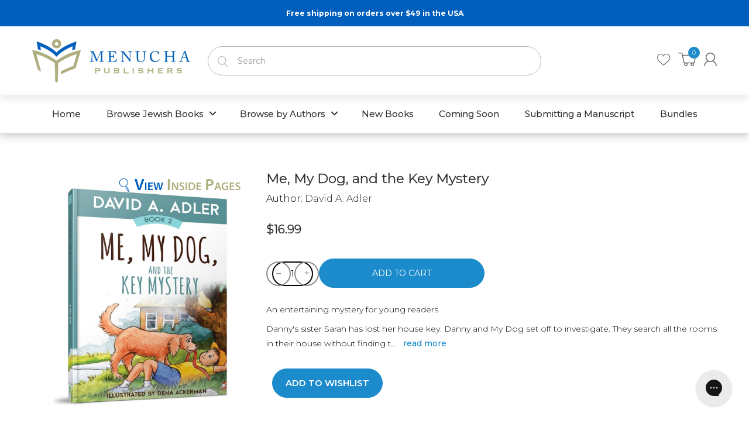

--- FILE ---
content_type: text/html; charset=utf-8
request_url: https://menuchapublishers.com/products/me-my-dog-and-the-key-mystery/authors-johanna-hurwitz
body_size: 55329
content:
<!doctype html>
<!--[if IE 8]><html lang="en" class="ie8 js"> <![endif]-->
<!--[if (gt IE 9)|!(IE)]><!--><html lang="en" class="js"> <!--<![endif]-->


<head>
<!-- "snippets/booster-seo.liquid" was not rendered, the associated app was uninstalled --><script>GSXMLHttpRequest = XMLHttpRequest;</script>


<!-- SEO - All in One -->
<title>Me, My Dog, and the Key Mystery – Fun Kids’ Adventure</title>
<meta name="description" content="Join a Danny and his loyal dog My Dog as they solve an exciting mystery! A heartwarming story perfect for young readers who love adventure and friendship." /> 
<meta name="robots" content="index"> 
<meta name="robots" content="follow">

 
<script type="application/ld+json">
{
	"@context": "http://schema.org",
	"@type": "Organization",
	"url": "http://menuchapublishers.com"}
</script>

<script type="application/ld+json">
{
  "@context": "http://www.schema.org",
  "@type": "Store","name": "Menucha Publishers Inc.","url": "https://menuchapublishers.com","description": "Menucha Publishers is one of today's leading Jewish publishing companies, offering a wide variety of Torah and Jewish literature for the whole Jewish family.","priceRange":"0-500"
,"telephone": "7182320856","address": {
    "@type": "PostalAddress","streetAddress": "1235 38TH STREET","addressLocality": "BROOKLYN","addressRegion": "New York","postalCode": "11218","addressCountry": "United States"},"geo": {
    "@type": "GeoCoordinates",
    "latitude": "40.6421607",
    "longitude": "-73.9868742"
  }}
</script> 
<script type="application/ld+json">
{
   "@context": "http://schema.org",
   "@type": "WebSite",
   "url": "https://menuchapublishers.com/",
   "potentialAction": {
     "@type": "SearchAction",
     "target": "https://menuchapublishers.com/search?q={search_term_string}",
     "query-input": "required name=search_term_string"
   }
}
</script> 
<script type="application/ld+json">
{
	"@context": "http://schema.org",
	"@type": "Product",
    "brand": {
		"@type": "Brand",
		"name": "Menucha Publishers"
	},
	"@id" : "https:\/\/menuchapublishers.com\/products\/me-my-dog-and-the-key-mystery",
	"sku": "9781614656012",
	"description": "Join a Danny and his loyal dog My Dog as they solve an exciting mystery! A heartwarming story perfect for young readers who love adventure and friendship.",
	"url": "https:\/\/menuchapublishers.com\/products\/me-my-dog-and-the-key-mystery",
	"name": "Me, My Dog, and the Key Mystery","image": "https://menuchapublishers.com/cdn/shop/files/me-my-dog-and-the-key-mystery-559008_grande.jpg?v=1762458042","offers": {
		"@type": "Offer",
		"url" :"https:\/\/menuchapublishers.com\/products\/me-my-dog-and-the-key-mystery",		
        "image": "https://menuchapublishers.com/cdn/shop/files/me-my-dog-and-the-key-mystery-559008_grande.jpg?v=1762458042",		
        "sku" :"9781614656012",
		"price": "16.99",
		"priceCurrency": "USD",
		"availability": "InStock"
	}}
</script> 
<!-- End - SEO - All in One -->
  
  <link rel="shortcut icon" href="//menuchapublishers.com/cdn/shop/t/36/assets/favicon.png?v=44426616106451187541753375519" type="image/png" />
  
  <meta charset="UTF-8">
  <meta http-equiv="Content-Type" content="text/html; charset=utf-8">
  <meta name="propeller" content="82945a8c30ee9f955779c86d456b6d78">
  <meta name="viewport" content="width=device-width, initial-scale=1, minimum-scale=1, maximum-scale=1, user-scalable=0" />
  <link rel="canonical" href="https://menuchapublishers.com/products/me-my-dog-and-the-key-mystery" />

  <!-- Title and description ================================================== -->
  

  

  


  <meta property="og:type" content="product" />
  <meta property="og:title" content="Me, My Dog, and the Key Mystery" />
  
  <meta property="og:image" content="http://menuchapublishers.com/cdn/shop/files/me-my-dog-and-the-key-mystery-559008_grande.jpg?v=1762458042" />
  <meta property="og:image:secure_url" content="https://menuchapublishers.com/cdn/shop/files/me-my-dog-and-the-key-mystery-559008_grande.jpg?v=1762458042" />
  
  <meta property="og:image" content="http://menuchapublishers.com/cdn/shop/products/me-my-dog-and-the-key-mystery-453119_grande.jpg?v=1748303318" />
  <meta property="og:image:secure_url" content="https://menuchapublishers.com/cdn/shop/products/me-my-dog-and-the-key-mystery-453119_grande.jpg?v=1748303318" />
  
  <meta property="og:image" content="http://menuchapublishers.com/cdn/shop/products/me-my-dog-and-the-key-mystery-642291_grande.jpg?v=1748303318" />
  <meta property="og:image:secure_url" content="https://menuchapublishers.com/cdn/shop/products/me-my-dog-and-the-key-mystery-642291_grande.jpg?v=1748303318" />
  
  <meta property="og:image" content="http://menuchapublishers.com/cdn/shop/products/me-my-dog-and-the-key-mystery-179978_grande.jpg?v=1748303319" />
  <meta property="og:image:secure_url" content="https://menuchapublishers.com/cdn/shop/products/me-my-dog-and-the-key-mystery-179978_grande.jpg?v=1748303319" />
  
  <meta property="og:image" content="http://menuchapublishers.com/cdn/shop/products/me-my-dog-and-the-key-mystery-331691_grande.jpg?v=1748303319" />
  <meta property="og:image:secure_url" content="https://menuchapublishers.com/cdn/shop/products/me-my-dog-and-the-key-mystery-331691_grande.jpg?v=1748303319" />
  
  <meta property="og:image" content="http://menuchapublishers.com/cdn/shop/products/me-my-dog-and-the-key-mystery-523512_grande.jpg?v=1748303319" />
  <meta property="og:image:secure_url" content="https://menuchapublishers.com/cdn/shop/products/me-my-dog-and-the-key-mystery-523512_grande.jpg?v=1748303319" />
  
  <meta property="og:image" content="http://menuchapublishers.com/cdn/shop/products/me-my-dog-and-the-key-mystery-594439_grande.jpg?v=1748303319" />
  <meta property="og:image:secure_url" content="https://menuchapublishers.com/cdn/shop/products/me-my-dog-and-the-key-mystery-594439_grande.jpg?v=1748303319" />
  
  <meta property="og:image" content="http://menuchapublishers.com/cdn/shop/products/me-my-dog-and-the-key-mystery-989379_grande.jpg?v=1748303319" />
  <meta property="og:image:secure_url" content="https://menuchapublishers.com/cdn/shop/products/me-my-dog-and-the-key-mystery-989379_grande.jpg?v=1748303319" />
  
  <meta property="og:price:amount" content="16.99" />
  <meta property="og:price:currency" content="USD" />



<meta property="og:description" content="Join a Danny and his loyal dog My Dog as they solve an exciting mystery! A heartwarming story perfect for young readers who love adventure and friendship." />

<meta property="og:url" content="https://menuchapublishers.com/products/me-my-dog-and-the-key-mystery" />
<meta property="og:site_name" content="Menucha Publishers Inc." />
  

<link href="//menuchapublishers.com/cdn/shop/t/36/assets/jquery-ui.css?v=64611646430117989321753375538" rel="stylesheet" type="text/css" media="all" />

<link href="//menuchapublishers.com/cdn/shop/t/36/assets/bootstrap.3x.css?v=3951608137140469351753375506" rel="stylesheet" type="text/css" media="all" />
<link href="//menuchapublishers.com/cdn/shop/t/36/assets/jquery.owl.carousel.css?v=77657715448469033441753375597" rel="stylesheet" type="text/css" media="all" />

<link href="//menuchapublishers.com/cdn/shop/t/36/assets/jquery.plugin.css?v=83544322853966055171764620172" rel="stylesheet" type="text/css" media="all" />

<link href="//menuchapublishers.com/cdn/shop/t/36/assets/bc.style.scss.css?v=64194606581812874311753375597" rel="stylesheet" type="text/css" media="all" />
<link href="//menuchapublishers.com/cdn/shop/t/36/assets/bc.responsive.scss.css?v=30344079966660477171753375597" rel="stylesheet" type="text/css" media="all" />
<link href="//menuchapublishers.com/cdn/shop/t/36/assets/custom-style.css?v=147275333936774255331753375514" rel="stylesheet" type="text/css" media="all" />
  <link href="//fonts.googleapis.com/css?family=Montserrat:300,400,500,600,700" rel='stylesheet' type='text/css'>
<link href="//fonts.googleapis.com/css?family=Montserrat:300,400,500,600,700" rel='stylesheet' type='text/css'>
<link rel="stylesheet" href="//maxcdn.bootstrapcdn.com/font-awesome/4.5.0/css/font-awesome.min.css">
  

<script src="//menuchapublishers.com/cdn/shop/t/36/assets/jquery-1.9.1.min.js?v=95800296054546268251753375537" ></script>

<script src="//code.jquery.com/ui/1.9.1/jquery-ui.js"></script>

<script src="//menuchapublishers.com/cdn/shop/t/36/assets/bootstrap.3x.min.js?v=133551432925901452781753375506" defer></script>

<script src="//menuchapublishers.com/cdn/shop/t/36/assets/jquery.easing.1.3.js?v=183302368868080250061753375541" defer></script>

<script src="//menuchapublishers.com/cdn/shop/t/36/assets/modernizr.js?v=48376380639843794271753375554"  async></script>



<script src="//menuchapublishers.com/cdn/shop/t/36/assets/cookies.js?v=152021851494072641811753375513"></script>
<script src="//menuchapublishers.com/cdn/shop/t/36/assets/jquery.fancybox.min.js?v=145951643271796414991753375543"></script>
<script src="//menuchapublishers.com/cdn/shop/t/36/assets/jquery.jgrowl.min.js?v=87227353252943713011753375544" defer></script>
<script src="//menuchapublishers.com/cdn/shop/t/36/assets/jquery.elevatezoom.min.js?v=123601637255686690921753375542" defer></script>
<script src="//menuchapublishers.com/cdn/shop/t/36/assets/jquery.owl.carousel.min.js?v=33650824321397007901753375545" defer></script>
<script src="//menuchapublishers.com/cdn/shop/t/36/assets/jquery.plugin.js?v=10681318543028800801753375546" defer></script>
<script src="//menuchapublishers.com/cdn/shop/t/36/assets/jquery.countdown.js?v=12090125995840752651753375541" defer></script>

<script src="//menuchapublishers.com/cdn/shop/t/36/assets/cart.js?v=169366680354182025121753375508" defer></script>
<script src="//menuchapublishers.com/cdn/shop/t/36/assets/rivets-cart.min.js?v=49544620901609536631753375560" defer></script>

<script src="//menuchapublishers.com/cdn/shop/t/36/assets/bc.ajax-search.js?v=149535777851854119201753375597" defer></script>



<script src="//menuchapublishers.com/cdn/shop/t/36/assets/option_selection.js?v=15895070327792254761753375555" defer></script>


<script src="//menuchapublishers.com/cdn/shop/t/36/assets/jquery.fakecrop.js?v=165182472294359744011753375542" defer></script>


<script src="//menuchapublishers.com/cdn/shop/t/36/assets/bc.global.js?v=5107760312179822001753375597" defer></script>
<script src="//menuchapublishers.com/cdn/shop/t/36/assets/bc.slider.js?v=135950582828134551911753375597"></script>
<script src="//menuchapublishers.com/cdn/shop/t/36/assets/bc.script.js?v=48536022272213263551753375597"></script>

<link rel="stylesheet" href="https://cdnjs.cloudflare.com/ajax/libs/font-awesome/6.4.0/css/all.min.css">

  <style>
.product-description-wrapper {
  margin-top: 40px;
}

.product-description-full {
  background-color: #f6f6f6;
  padding: 20px;
  border-radius: 8px;
  font-size: 16px;
  line-height: 1.6;
  color: #333;
}



.add-product-wishlist {
  display: inline-flex;
  align-items: center;
  gap: 6px;
  background: transparent;
  color: #1b8bcc;
  border: none;
  padding: 0;
  font-size: 14px;
  font-weight: 600;
  text-transform: none;
  text-decoration: none;
  transition: all 0.3s ease;
  cursor: pointer;
}

.add-product-wishlist .icon-heart {
  display: inline-flex;
  align-items: center;
  justify-content: center;
  width: 22px;
  height: 22px;
  border: 1px solid #1b8bcc;
  border-radius: 50%;
  font-size: 12px;
  color: #1b8bcc;
}

/* Text beside the icon */
.add-product-wishlist .wishlist-text {
  font-size: 14px;
  color: #1b8bcc;
}

/* Hover or active (when added to wishlist) */
.add-product-wishlist:hover .icon-heart,
.add-product-wishlist.active .icon-heart {
  color: #1b8bcc;
}

.add-product-wishlist:hover {
  text-decoration: underline;
}


.add-to-cart {
  margin-right: 15px;
}


    .qty-add-cart,
.btn-wishlist-compare {
  display: inline-flex;
  align-items: center;
}

.qty-add-cart {
  gap: 2px; /* Space between quantity and add to cart */
}

.btn-wishlist-compare {
  margin-left: 10px; /* Space between Add to Cart and Heart */
}

</style><script>window.performance && window.performance.mark && window.performance.mark('shopify.content_for_header.start');</script><meta name="google-site-verification" content="o4vxkBpjXpnmh1AtS8K_x0GLgexBp0jpHljlhj75ftg">
<meta id="shopify-digital-wallet" name="shopify-digital-wallet" content="/11265900644/digital_wallets/dialog">
<meta name="shopify-checkout-api-token" content="8ce47fd97d8c33c1c6cadf0672be54b5">
<meta id="in-context-paypal-metadata" data-shop-id="11265900644" data-venmo-supported="false" data-environment="production" data-locale="en_US" data-paypal-v4="true" data-currency="USD">
<link rel="alternate" type="application/json+oembed" href="https://menuchapublishers.com/products/me-my-dog-and-the-key-mystery.oembed">
<script async="async" src="/checkouts/internal/preloads.js?locale=en-US"></script>
<link rel="preconnect" href="https://shop.app" crossorigin="anonymous">
<script async="async" src="https://shop.app/checkouts/internal/preloads.js?locale=en-US&shop_id=11265900644" crossorigin="anonymous"></script>
<script id="apple-pay-shop-capabilities" type="application/json">{"shopId":11265900644,"countryCode":"US","currencyCode":"USD","merchantCapabilities":["supports3DS"],"merchantId":"gid:\/\/shopify\/Shop\/11265900644","merchantName":"Menucha Publishers Inc.","requiredBillingContactFields":["postalAddress","email"],"requiredShippingContactFields":["postalAddress","email"],"shippingType":"shipping","supportedNetworks":["visa","masterCard","amex","discover","elo","jcb"],"total":{"type":"pending","label":"Menucha Publishers Inc.","amount":"1.00"},"shopifyPaymentsEnabled":true,"supportsSubscriptions":true}</script>
<script id="shopify-features" type="application/json">{"accessToken":"8ce47fd97d8c33c1c6cadf0672be54b5","betas":["rich-media-storefront-analytics"],"domain":"menuchapublishers.com","predictiveSearch":true,"shopId":11265900644,"locale":"en"}</script>
<script>var Shopify = Shopify || {};
Shopify.shop = "menucha-publishers.myshopify.com";
Shopify.locale = "en";
Shopify.currency = {"active":"USD","rate":"1.0"};
Shopify.country = "US";
Shopify.theme = {"name":"Hafstaff Edited Theme v1.1","id":149676064996,"schema_name":null,"schema_version":null,"theme_store_id":null,"role":"main"};
Shopify.theme.handle = "null";
Shopify.theme.style = {"id":null,"handle":null};
Shopify.cdnHost = "menuchapublishers.com/cdn";
Shopify.routes = Shopify.routes || {};
Shopify.routes.root = "/";</script>
<script type="module">!function(o){(o.Shopify=o.Shopify||{}).modules=!0}(window);</script>
<script>!function(o){function n(){var o=[];function n(){o.push(Array.prototype.slice.apply(arguments))}return n.q=o,n}var t=o.Shopify=o.Shopify||{};t.loadFeatures=n(),t.autoloadFeatures=n()}(window);</script>
<script>
  window.ShopifyPay = window.ShopifyPay || {};
  window.ShopifyPay.apiHost = "shop.app\/pay";
  window.ShopifyPay.redirectState = null;
</script>
<script id="shop-js-analytics" type="application/json">{"pageType":"product"}</script>
<script defer="defer" async type="module" src="//menuchapublishers.com/cdn/shopifycloud/shop-js/modules/v2/client.init-shop-cart-sync_WVOgQShq.en.esm.js"></script>
<script defer="defer" async type="module" src="//menuchapublishers.com/cdn/shopifycloud/shop-js/modules/v2/chunk.common_C_13GLB1.esm.js"></script>
<script defer="defer" async type="module" src="//menuchapublishers.com/cdn/shopifycloud/shop-js/modules/v2/chunk.modal_CLfMGd0m.esm.js"></script>
<script type="module">
  await import("//menuchapublishers.com/cdn/shopifycloud/shop-js/modules/v2/client.init-shop-cart-sync_WVOgQShq.en.esm.js");
await import("//menuchapublishers.com/cdn/shopifycloud/shop-js/modules/v2/chunk.common_C_13GLB1.esm.js");
await import("//menuchapublishers.com/cdn/shopifycloud/shop-js/modules/v2/chunk.modal_CLfMGd0m.esm.js");

  window.Shopify.SignInWithShop?.initShopCartSync?.({"fedCMEnabled":true,"windoidEnabled":true});

</script>
<script>
  window.Shopify = window.Shopify || {};
  if (!window.Shopify.featureAssets) window.Shopify.featureAssets = {};
  window.Shopify.featureAssets['shop-js'] = {"shop-cart-sync":["modules/v2/client.shop-cart-sync_DuR37GeY.en.esm.js","modules/v2/chunk.common_C_13GLB1.esm.js","modules/v2/chunk.modal_CLfMGd0m.esm.js"],"init-fed-cm":["modules/v2/client.init-fed-cm_BucUoe6W.en.esm.js","modules/v2/chunk.common_C_13GLB1.esm.js","modules/v2/chunk.modal_CLfMGd0m.esm.js"],"shop-toast-manager":["modules/v2/client.shop-toast-manager_B0JfrpKj.en.esm.js","modules/v2/chunk.common_C_13GLB1.esm.js","modules/v2/chunk.modal_CLfMGd0m.esm.js"],"init-shop-cart-sync":["modules/v2/client.init-shop-cart-sync_WVOgQShq.en.esm.js","modules/v2/chunk.common_C_13GLB1.esm.js","modules/v2/chunk.modal_CLfMGd0m.esm.js"],"shop-button":["modules/v2/client.shop-button_B_U3bv27.en.esm.js","modules/v2/chunk.common_C_13GLB1.esm.js","modules/v2/chunk.modal_CLfMGd0m.esm.js"],"init-windoid":["modules/v2/client.init-windoid_DuP9q_di.en.esm.js","modules/v2/chunk.common_C_13GLB1.esm.js","modules/v2/chunk.modal_CLfMGd0m.esm.js"],"shop-cash-offers":["modules/v2/client.shop-cash-offers_BmULhtno.en.esm.js","modules/v2/chunk.common_C_13GLB1.esm.js","modules/v2/chunk.modal_CLfMGd0m.esm.js"],"pay-button":["modules/v2/client.pay-button_CrPSEbOK.en.esm.js","modules/v2/chunk.common_C_13GLB1.esm.js","modules/v2/chunk.modal_CLfMGd0m.esm.js"],"init-customer-accounts":["modules/v2/client.init-customer-accounts_jNk9cPYQ.en.esm.js","modules/v2/client.shop-login-button_DJ5ldayH.en.esm.js","modules/v2/chunk.common_C_13GLB1.esm.js","modules/v2/chunk.modal_CLfMGd0m.esm.js"],"avatar":["modules/v2/client.avatar_BTnouDA3.en.esm.js"],"checkout-modal":["modules/v2/client.checkout-modal_pBPyh9w8.en.esm.js","modules/v2/chunk.common_C_13GLB1.esm.js","modules/v2/chunk.modal_CLfMGd0m.esm.js"],"init-shop-for-new-customer-accounts":["modules/v2/client.init-shop-for-new-customer-accounts_BUoCy7a5.en.esm.js","modules/v2/client.shop-login-button_DJ5ldayH.en.esm.js","modules/v2/chunk.common_C_13GLB1.esm.js","modules/v2/chunk.modal_CLfMGd0m.esm.js"],"init-customer-accounts-sign-up":["modules/v2/client.init-customer-accounts-sign-up_CnczCz9H.en.esm.js","modules/v2/client.shop-login-button_DJ5ldayH.en.esm.js","modules/v2/chunk.common_C_13GLB1.esm.js","modules/v2/chunk.modal_CLfMGd0m.esm.js"],"init-shop-email-lookup-coordinator":["modules/v2/client.init-shop-email-lookup-coordinator_CzjY5t9o.en.esm.js","modules/v2/chunk.common_C_13GLB1.esm.js","modules/v2/chunk.modal_CLfMGd0m.esm.js"],"shop-follow-button":["modules/v2/client.shop-follow-button_CsYC63q7.en.esm.js","modules/v2/chunk.common_C_13GLB1.esm.js","modules/v2/chunk.modal_CLfMGd0m.esm.js"],"shop-login-button":["modules/v2/client.shop-login-button_DJ5ldayH.en.esm.js","modules/v2/chunk.common_C_13GLB1.esm.js","modules/v2/chunk.modal_CLfMGd0m.esm.js"],"shop-login":["modules/v2/client.shop-login_B9ccPdmx.en.esm.js","modules/v2/chunk.common_C_13GLB1.esm.js","modules/v2/chunk.modal_CLfMGd0m.esm.js"],"lead-capture":["modules/v2/client.lead-capture_D0K_KgYb.en.esm.js","modules/v2/chunk.common_C_13GLB1.esm.js","modules/v2/chunk.modal_CLfMGd0m.esm.js"],"payment-terms":["modules/v2/client.payment-terms_BWmiNN46.en.esm.js","modules/v2/chunk.common_C_13GLB1.esm.js","modules/v2/chunk.modal_CLfMGd0m.esm.js"]};
</script>
<script>(function() {
  var isLoaded = false;
  function asyncLoad() {
    if (isLoaded) return;
    isLoaded = true;
    var urls = ["https:\/\/assets1.adroll.com\/shopify\/latest\/j\/shopify_rolling_bootstrap_v2.js?adroll_adv_id=XASRIGKDHVE3LOCC7CRPKO\u0026adroll_pix_id=2NPMJGT3FJBCVHBFMSMHC4\u0026shop=menucha-publishers.myshopify.com","https:\/\/widgetic.com\/sdk\/sdk.js?shop=menucha-publishers.myshopify.com","https:\/\/chimpstatic.com\/mcjs-connected\/js\/users\/e697a519e3\/681e341335f18888566fd06f0.js?shop=menucha-publishers.myshopify.com","https:\/\/cdn-loyalty.yotpo.com\/loader\/wHg_5qipjF7fBbKmK00mSw.js?shop=menucha-publishers.myshopify.com","https:\/\/static.klaviyo.com\/onsite\/js\/klaviyo.js?company_id=Ux2mAu\u0026shop=menucha-publishers.myshopify.com","https:\/\/static.klaviyo.com\/onsite\/js\/klaviyo.js?company_id=Ux2mAu\u0026shop=menucha-publishers.myshopify.com","https:\/\/static.klaviyo.com\/onsite\/js\/klaviyo.js?company_id=W3iM8A\u0026shop=menucha-publishers.myshopify.com","https:\/\/shopify-widget.route.com\/shopify.widget.js?shop=menucha-publishers.myshopify.com","\/\/staticw2.yotpo.com\/9f7am4lPn3c3dfJa3UlTI3wwSwsZeEauVxKlonRW\/widget.js?shop=menucha-publishers.myshopify.com","https:\/\/d18eg7dreypte5.cloudfront.net\/browse-abandonment\/smsbump_timer.js?shop=menucha-publishers.myshopify.com","https:\/\/widgetic.com\/sdk\/sdk.js?shop=menucha-publishers.myshopify.com","\/\/cdn.shopify.com\/proxy\/9cd43d387cee497b2cca22b4e1c75e435b65212f8b8ad32cd1c2abfcfa697188\/api.goaffpro.com\/loader.js?shop=menucha-publishers.myshopify.com\u0026sp-cache-control=cHVibGljLCBtYXgtYWdlPTkwMA","https:\/\/cdn-widgetsrepository.yotpo.com\/v1\/loader\/9f7am4lPn3c3dfJa3UlTI3wwSwsZeEauVxKlonRW?shop=menucha-publishers.myshopify.com","https:\/\/cdn.jsdelivr.net\/gh\/zahidsattarahmed\/storeview@latest\/newtrackingscript.js?shop=menucha-publishers.myshopify.com","https:\/\/config.gorgias.chat\/bundle-loader\/01GYCCWF7WRVAZVV6KMCPH7X6V?source=shopify1click\u0026shop=menucha-publishers.myshopify.com","https:\/\/public.9gtb.com\/loader.js?g_cvt_id=d158af25-d531-4b21-a0fc-7ea24b914d51\u0026shop=menucha-publishers.myshopify.com"];
    for (var i = 0; i < urls.length; i++) {
      var s = document.createElement('script');
      s.type = 'text/javascript';
      s.async = true;
      s.src = urls[i];
      var x = document.getElementsByTagName('script')[0];
      x.parentNode.insertBefore(s, x);
    }
  };
  if(window.attachEvent) {
    window.attachEvent('onload', asyncLoad);
  } else {
    window.addEventListener('load', asyncLoad, false);
  }
})();</script>
<script id="__st">var __st={"a":11265900644,"offset":-18000,"reqid":"d5faaf2f-f99f-45b9-9d36-6fe5f607f917-1769566795","pageurl":"menuchapublishers.com\/products\/me-my-dog-and-the-key-mystery\/authors-johanna-hurwitz","u":"c6c7af7b0c56","p":"product","rtyp":"product","rid":2008697340004};</script>
<script>window.ShopifyPaypalV4VisibilityTracking = true;</script>
<script id="captcha-bootstrap">!function(){'use strict';const t='contact',e='account',n='new_comment',o=[[t,t],['blogs',n],['comments',n],[t,'customer']],c=[[e,'customer_login'],[e,'guest_login'],[e,'recover_customer_password'],[e,'create_customer']],r=t=>t.map((([t,e])=>`form[action*='/${t}']:not([data-nocaptcha='true']) input[name='form_type'][value='${e}']`)).join(','),a=t=>()=>t?[...document.querySelectorAll(t)].map((t=>t.form)):[];function s(){const t=[...o],e=r(t);return a(e)}const i='password',u='form_key',d=['recaptcha-v3-token','g-recaptcha-response','h-captcha-response',i],f=()=>{try{return window.sessionStorage}catch{return}},m='__shopify_v',_=t=>t.elements[u];function p(t,e,n=!1){try{const o=window.sessionStorage,c=JSON.parse(o.getItem(e)),{data:r}=function(t){const{data:e,action:n}=t;return t[m]||n?{data:e,action:n}:{data:t,action:n}}(c);for(const[e,n]of Object.entries(r))t.elements[e]&&(t.elements[e].value=n);n&&o.removeItem(e)}catch(o){console.error('form repopulation failed',{error:o})}}const l='form_type',E='cptcha';function T(t){t.dataset[E]=!0}const w=window,h=w.document,L='Shopify',v='ce_forms',y='captcha';let A=!1;((t,e)=>{const n=(g='f06e6c50-85a8-45c8-87d0-21a2b65856fe',I='https://cdn.shopify.com/shopifycloud/storefront-forms-hcaptcha/ce_storefront_forms_captcha_hcaptcha.v1.5.2.iife.js',D={infoText:'Protected by hCaptcha',privacyText:'Privacy',termsText:'Terms'},(t,e,n)=>{const o=w[L][v],c=o.bindForm;if(c)return c(t,g,e,D).then(n);var r;o.q.push([[t,g,e,D],n]),r=I,A||(h.body.append(Object.assign(h.createElement('script'),{id:'captcha-provider',async:!0,src:r})),A=!0)});var g,I,D;w[L]=w[L]||{},w[L][v]=w[L][v]||{},w[L][v].q=[],w[L][y]=w[L][y]||{},w[L][y].protect=function(t,e){n(t,void 0,e),T(t)},Object.freeze(w[L][y]),function(t,e,n,w,h,L){const[v,y,A,g]=function(t,e,n){const i=e?o:[],u=t?c:[],d=[...i,...u],f=r(d),m=r(i),_=r(d.filter((([t,e])=>n.includes(e))));return[a(f),a(m),a(_),s()]}(w,h,L),I=t=>{const e=t.target;return e instanceof HTMLFormElement?e:e&&e.form},D=t=>v().includes(t);t.addEventListener('submit',(t=>{const e=I(t);if(!e)return;const n=D(e)&&!e.dataset.hcaptchaBound&&!e.dataset.recaptchaBound,o=_(e),c=g().includes(e)&&(!o||!o.value);(n||c)&&t.preventDefault(),c&&!n&&(function(t){try{if(!f())return;!function(t){const e=f();if(!e)return;const n=_(t);if(!n)return;const o=n.value;o&&e.removeItem(o)}(t);const e=Array.from(Array(32),(()=>Math.random().toString(36)[2])).join('');!function(t,e){_(t)||t.append(Object.assign(document.createElement('input'),{type:'hidden',name:u})),t.elements[u].value=e}(t,e),function(t,e){const n=f();if(!n)return;const o=[...t.querySelectorAll(`input[type='${i}']`)].map((({name:t})=>t)),c=[...d,...o],r={};for(const[a,s]of new FormData(t).entries())c.includes(a)||(r[a]=s);n.setItem(e,JSON.stringify({[m]:1,action:t.action,data:r}))}(t,e)}catch(e){console.error('failed to persist form',e)}}(e),e.submit())}));const S=(t,e)=>{t&&!t.dataset[E]&&(n(t,e.some((e=>e===t))),T(t))};for(const o of['focusin','change'])t.addEventListener(o,(t=>{const e=I(t);D(e)&&S(e,y())}));const B=e.get('form_key'),M=e.get(l),P=B&&M;t.addEventListener('DOMContentLoaded',(()=>{const t=y();if(P)for(const e of t)e.elements[l].value===M&&p(e,B);[...new Set([...A(),...v().filter((t=>'true'===t.dataset.shopifyCaptcha))])].forEach((e=>S(e,t)))}))}(h,new URLSearchParams(w.location.search),n,t,e,['guest_login'])})(!0,!0)}();</script>
<script integrity="sha256-4kQ18oKyAcykRKYeNunJcIwy7WH5gtpwJnB7kiuLZ1E=" data-source-attribution="shopify.loadfeatures" defer="defer" src="//menuchapublishers.com/cdn/shopifycloud/storefront/assets/storefront/load_feature-a0a9edcb.js" crossorigin="anonymous"></script>
<script crossorigin="anonymous" defer="defer" src="//menuchapublishers.com/cdn/shopifycloud/storefront/assets/shopify_pay/storefront-65b4c6d7.js?v=20250812"></script>
<script data-source-attribution="shopify.dynamic_checkout.dynamic.init">var Shopify=Shopify||{};Shopify.PaymentButton=Shopify.PaymentButton||{isStorefrontPortableWallets:!0,init:function(){window.Shopify.PaymentButton.init=function(){};var t=document.createElement("script");t.src="https://menuchapublishers.com/cdn/shopifycloud/portable-wallets/latest/portable-wallets.en.js",t.type="module",document.head.appendChild(t)}};
</script>
<script data-source-attribution="shopify.dynamic_checkout.buyer_consent">
  function portableWalletsHideBuyerConsent(e){var t=document.getElementById("shopify-buyer-consent"),n=document.getElementById("shopify-subscription-policy-button");t&&n&&(t.classList.add("hidden"),t.setAttribute("aria-hidden","true"),n.removeEventListener("click",e))}function portableWalletsShowBuyerConsent(e){var t=document.getElementById("shopify-buyer-consent"),n=document.getElementById("shopify-subscription-policy-button");t&&n&&(t.classList.remove("hidden"),t.removeAttribute("aria-hidden"),n.addEventListener("click",e))}window.Shopify?.PaymentButton&&(window.Shopify.PaymentButton.hideBuyerConsent=portableWalletsHideBuyerConsent,window.Shopify.PaymentButton.showBuyerConsent=portableWalletsShowBuyerConsent);
</script>
<script data-source-attribution="shopify.dynamic_checkout.cart.bootstrap">document.addEventListener("DOMContentLoaded",(function(){function t(){return document.querySelector("shopify-accelerated-checkout-cart, shopify-accelerated-checkout")}if(t())Shopify.PaymentButton.init();else{new MutationObserver((function(e,n){t()&&(Shopify.PaymentButton.init(),n.disconnect())})).observe(document.body,{childList:!0,subtree:!0})}}));
</script>
<script id='scb4127' type='text/javascript' async='' src='https://menuchapublishers.com/cdn/shopifycloud/privacy-banner/storefront-banner.js'></script><link id="shopify-accelerated-checkout-styles" rel="stylesheet" media="screen" href="https://menuchapublishers.com/cdn/shopifycloud/portable-wallets/latest/accelerated-checkout-backwards-compat.css" crossorigin="anonymous">
<style id="shopify-accelerated-checkout-cart">
        #shopify-buyer-consent {
  margin-top: 1em;
  display: inline-block;
  width: 100%;
}

#shopify-buyer-consent.hidden {
  display: none;
}

#shopify-subscription-policy-button {
  background: none;
  border: none;
  padding: 0;
  text-decoration: underline;
  font-size: inherit;
  cursor: pointer;
}

#shopify-subscription-policy-button::before {
  box-shadow: none;
}

      </style>

<script>window.performance && window.performance.mark && window.performance.mark('shopify.content_for_header.end');</script><script src="//menuchapublishers.com/cdn/shop/t/36/assets/theme.js?v=61304743451931502361753375567" type="text/javascript"></script>





<!-- GSSTART Infinite Scroll code start. Do not change -->  
<script type="text/javascript" src="https://gravity-apps.com/shopify/js/shopify/infinitescroll2818.js?v=39017a9a9d69f0b0ccfcd76d0667853f"></script> 
   <!-- nfinite Scroll code end. Do not change GSEND -->
<!--   <script src="https://shinedezign.tk/preorder/js/preorder.js"></script> -->
  <!-- GSSTART Coming Soon code start. Do not change -->
<script type="text/javascript"> gsProductCSID = "2008697340004"; </script>
  
  
  
  <script type="text/javascript" src="https://gravity-software.com/js/shopify/pac_shop10945.js?v=b12e1c96699a348cf62af123eff00f83"></script>
<!-- Coming Soon code end. Do not change GSEND -->


<script id="sca_fg_cart_ShowGiftAsProductTemplate" type="text/template">
  
  <div class="item not-sca-qv" id="sca-freegift-{{productID}}">
    <a class="close_box" style="display: none;position: absolute;top:5px;right: 10px;font-size: 22px;font-weight: bold;cursor: pointer;text-decoration:none;color: #aaa;">×</a>
    <a href="/products/{{productHandle}}" target="_blank"><img style="margin-left: auto; margin-right: auto; width: 50%;" class="lazyOwl" data-src="{{productImageURL}}"></a>
    <div class="sca-product-shop">
      <div class="review-summary3">
        <div class="yotpo bottomLine" style="text-align:center"
          data-product-id="{{productID}}"
          data-product-models="{{productID}}"
          data-name="{{productTitle}}"
          data-url="/products/{{productHandle}}">
        </div>
      </div>
      <div class="f-fix"><span class="sca-product-title" style="white-space: nowrap;color:#000;{{showfgTitle}}">{{productTitle}}</span>
          <div id="product-variants-{{productID}}">
            <div class="sca-price" id="price-field-{{productID}}">
              <span class="sca-old-price">{{variant_compare_at_price}}</span>
              <span class="sca-special-price">{{variant_price}}</span>
            </div>
            <div id="stay-content-sca-freegift-{{productID}}" class="sca-fg-cart-item">
              <a class="close_box" style="display: none;position: absolute;top:5px;right: 10px;font-size: 22px;font-weight: bold;cursor: pointer;text-decoration:none;color: #aaa;">×</a>
              <select id="product-select-{{productID}}" name="id" style="display: none">
                {{optionVariantData}}
              </select>
            </div>
          </div>
          <button type='button' id="sca-btn-select-{{productID}}" class="sca-button" onclick="onclickSelect_{{productID}}();"><span>{{SelectButton}}</span></button>
          <button type='button' id="sca-btn-{{productID}}" class="sca-button" style="display: none"><span>{{AddToCartButton}}</span></button>
      </div>
    </div>
  </div>
  
</script>
<script id = "sca_fg_cart_ShowGiftAsProductScriptTemplate" type="text/template">
  
  
    var selectCallback_{{productID}}=function(t,a){if(t?(t.available?(SECOMAPP.jQuery("#sca-btn-{{productID}}").removeClass("disabled").removeAttr("disabled").html("<span>{{AddToCartButton}}</span>").fadeTo(200,1),SECOMAPP.jQuery("#sca-btn-{{productID}}").unbind("click"),SECOMAPP.jQuery("#sca-btn-{{productID}}").click(SECOMAPP.jQuery.proxy(function(){SECOMAPP.addGiftToCart(t.id,1)},t))):SECOMAPP.jQuery("#sca-btn-{{productID}}").html("<span>{{UnavailableButton}}</span>").addClass("disabled").attr("disabled","disabled").fadeTo(200,.5),t.compare_at_price>t.price?SECOMAPP.jQuery("#price-field-{{productID}}").html("<span class='sca-old-price'>"+SECOMAPP.formatMoney(t.compare_at_price)+"</span>&nbsp;<s class='sca-special-price'>"+SECOMAPP.formatMoney(t.price)+"</s>"):SECOMAPP.jQuery("#price-field-{{productID}}").html("<span class='sca-special-price'>"+SECOMAPP.formatMoney(t.price)+"</span>")):SECOMAPP.jQuery("#sca-btn-{{productID}}").html("<span>{{UnavailableButton}}</span>").addClass("disabled").attr("disabled","disabled").fadeTo(200,.5),t&&t.featured_image){var e=SECOMAPP.jQuery("#sca-freegift-{{productID}} img"),_=t.featured_image,c=e[0];Shopify.Image.switchImage(_,c,function(t,a,e){SECOMAPP.jQuery(e).parents("a").attr("href",t),SECOMAPP.jQuery(e).attr("src",t)})}},onclickSelect_{{productID}}=function(t){SECOMAPP.jQuery.getJSON("/products/{{productHandle}}.js",{_:(new Date).getTime()},function(t){SECOMAPP.jQuery(".owl-item #sca-freegift-{{productID}} span.sca-product-title").html(t.title);var e=[];SECOMAPP.jQuery.each(t.options,function(t,a){e[t]=a.name}),t.options=e;for(var a={{variantsGiftList}},_={{mainVariantsList}},c=t.variants.length-1;-1<c;c--)a.indexOf(t.variants[c].id)<0&&_.indexOf(t.variants[c].id)<0&&t.variants.splice(c,1);for(var o=_.length-1;-1<o;o--){var i=a[o],r=_[o],n=-1,s=-1;for(c=t.variants.length-1;-1<c;c--)t.variants[c].id==i?n=c:t.variants[c].id==r&&(s=c);-1<n&&-1<s&n!==s?("undefined"!=typeof SECOMAPP&&void 0!==SECOMAPP.fgsettings&&!0===SECOMAPP.fgsettings.sca_sync_gift&&void 0!==SECOMAPP.fgsettings.sca_fg_gift_variant_quantity_format&&"equal_original_inventory"===SECOMAPP.fgsettings.sca_fg_gift_variant_quantity_format&&(t.variants[n].available=t.variants[s].available,t.variants[n].inventory_management=t.variants[s].inventory_management),t.variants[n].option1=t.variants[s].option1,t.variants[n].options[0].name=t.variants[s].options[0].name,t.variants[n].options[1]&&(t.variants[n].options[1].name=t.variants[s].options[1].name,t.variants[n].option2=t.variants[s].option2),t.variants[n].options[2]&&(t.variants[n].options[2].name=t.variants[s].options[2].name,t.variants[n].option3=t.variants[s].option3),t.variants[n].title=t.variants[s].title,t.variants[n].name=t.variants[s].name,t.variants[n].public_title=t.variants[s].public_title,t.variants.splice(s,1)):(t.variants[s].id=i,t.variants[s].compare_at_price||(t.variants[s].compare_at_price=t.variants[s].price),t.variants[s].price=SECOMAPP.fgdata.giftid_price_mapping[i])}SECOMAPP.jQuery("#sca-btn-select-{{productID}}").hide(),SECOMAPP.jQuery("#product-select-{{productID}}").show(),SECOMAPP.jQuery("#sca-btn-{{productID}}").show(),SECOMAPP.jQuery("#stay-content-sca-freegift-{{productID}} .close_box").show(),SECOMAPP.jQuery("#stay-content-sca-freegift-{{productID}} .close_box").click(function(){SECOMAPP.jQuery("#stay-content-sca-freegift-{{productID}}").hide(),SECOMAPP.jQuery("#sca-btn-{{productID}}").hide(),SECOMAPP.jQuery("#sca-btn-select-{{productID}}").show()}),onclickSelect_{{productID}}=function(){SECOMAPP.jQuery("#stay-content-sca-freegift-{{productID}}").show(),SECOMAPP.jQuery("#sca-btn-{{productID}}").show(),SECOMAPP.jQuery("#sca-btn-select-{{productID}}").hide()},1==t.variants.length?(-1!==t.variants[0].title.indexOf("Default")&&SECOMAPP.jQuery("#sca-freegift-{{productID}} .selector-wrapper").hide(),1==t.variants[0].available&&(SECOMAPP.jQuery("#sca-btn-{{productID}}").show(),SECOMAPP.jQuery("#sca-btn-select-{{productID}}").hide(),SECOMAPP.jQuery("#sca-btn-{{productID}}").removeClass("disabled").removeAttr("disabled").html("<span>{{AddToCartButton}}</span>").fadeTo(200,1),SECOMAPP.jQuery("#sca-btn-{{productID}}").unbind("click"),SECOMAPP.jQuery("#sca-btn-{{productID}}").click(SECOMAPP.jQuery.proxy(function(){SECOMAPP.addGiftToCart(t.variants[0].id,1)},t)))):(new Shopify.OptionSelectors("product-select-{{productID}}",{product:t,onVariantSelected:selectCallback_{{productID}},enableHistoryState:!0}),SECOMAPP.jQuery("#stay-content-sca-freegift-{{productID}}").show(),SECOMAPP.jQuery("#stay-content-sca-freegift-{{productID}}").focus())})};1=={{variantsGiftList}}.length&&onclickSelect_{{productID}}();
  
</script>

<script id="sca_fg_cart_ShowGiftAsVariantTemplate" type="text/template">
  
  <div class="item not-sca-qv" id="sca-freegift-{{variantID}}">
    <a href="/products/{{productHandle}}?variant={{originalVariantID}}" target="_blank"><img style="margin-left: auto; margin-right: auto; width: 50%;" class="lazyOwl" data-src="{{variantImageURL}}"></a>
    <div class="sca-product-shop">
      <div class="review-summary3">
        <div class="yotpo bottomLine" style="text-align:center"
          data-product-id="{{productID}}"
          data-product-models="{{productID}}"
          data-name="{{productTitle}}"
          data-url="/products/{{productHandle}}">
        </div>
      </div>
      <div class="f-fix">
        <span class="sca-product-title" style="white-space: nowrap;color:#000;">{{variantTitle}}</span>
        <div class="sca-price">
          <span class="sca-old-price">{{variant_compare_at_price}}</span>
          <span class="sca-special-price">{{variant_price}}</span>
        </div>
        <button type="button" id="sca-btn{{variantID}}" class="sca-button" onclick="SECOMAPP.addGiftToCart({{variantID}},1);">
          <span>{{AddToCartButton}}</span>
        </button>
      </div>
    </div>
  </div>
  
</script>

<script id="sca_fg_prod_GiftList" type="text/template">
  
  <a style="text-decoration: none !important" id ="{{giftShowID}}" class="product-image freegif-product-image freegift-info-{{giftShowID}}"
     title="{{giftTitle}}" href="/products/{{productsHandle}}">
    <img class="not-sca-qv" src="{{giftImgUrl}}" alt="{{giftTitle}}" />
  </a>
  
</script>

<script id="sca_fg_prod_Gift_PopupDetail" type="text/template">
  
  <div class="sca-fg-item fg-info-{{giftShowID}}" style="display:none;z-index:2147483647;">
    <div class="sca-fg-item-options">
      <div class="sca-fg-item-option-title">
        <em>{{freegiftRuleName}}</em>
      </div>
      <div class="sca-fg-item-option-ct">
        <!--        <div class="sca-fg-image-item">
                        <img src="{{giftImgUrl}}" /> -->
        <div class="sca-fg-item-name">
          <a href="#">{{giftTitle}}</a>
        </div>
        <!--        </div> -->
      </div>
    </div>
  </div>
  
</script>

<script id="sca_fg_ajax_GiftListPopup" type="text/template">
  
  <div id="freegift_popup" class="mfp-hide">
    <div id="sca-fg-owl-carousel">
      <div id="freegift_cart_container" class="sca-fg-cart-container" style="display: none;">
        <div id="freegift_message" class="owl-carousel"></div>
      </div>
      <div id="sca-fg-slider-cart" style="display: none;">
        <div class="sca-fg-cart-title">
          <strong>{{popupTitle}}</strong>
        </div>
        <div id="sca_freegift_list" class="owl-carousel"></div>
      </div>
    </div>
  </div>
  
</script>

<script id="sca_fg_checkout_confirm_popup" type="text/template">
    
         <div class='sca-fg-checkout-confirm-popup' style='font-family: "Myriad","Cardo","Big Caslon","Bodoni MT",Georgia,serif; position: relative;background: #FFF;padding: 20px 20px 50px 20px;width: auto;max-width: 500px;margin: 20px auto;'>
             <h1 style='font-family: "Oswald","Cardo","Big Caslon","Bodoni MT",Georgia,serif;'>YOU CAN STILL ADD MORE!</h1>
             <p>You get 1 free item with every product purchased. It looks like you can still add more free item(s) to your cart. What would you like to do?</p>
             <p class='sca-fg-checkout-confirm-buttons' style='float: right;'>
                 <a class='btn popup-modal-dismiss action_button add_to_cart' href='#' style='width: 200px !important;margin-right: 20px;'>ADD MORE</a>
                 <a class='btn checkout__button continue-checkout action_button add_to_cart' href='/checkout' style='width: 200px !important;'>CHECKOUT</a>
             </p>
         </div>
    
</script>



<link href="//menuchapublishers.com/cdn/shop/t/36/assets/sca.freegift.css?v=95952017956023990191753375562" rel="stylesheet" type="text/css" media="all" />
<script src="//menuchapublishers.com/cdn/shopifycloud/storefront/assets/themes_support/option_selection-b017cd28.js" type="text/javascript"></script>
<script data-cfasync="false">
    Shopify.money_format = "${{amount}}";
    //enable checking free gifts condition when checkout clicked
    if ((typeof SECOMAPP) === 'undefined') { window.SECOMAPP = {}; };
    SECOMAPP.enableOverrideCheckout = true;
    SECOMAPP.add_offer_names_above_gift_list = true;
    //    SECOMAPP.preStopAppCallback = function(cart){
    //        if(typeof yotpo!=='undefined' && typeof yotpo.initWidgets==='function'){
    //            yotpo.initWidgets();
    //        }
    //    }
</script>
<script type="text/javascript">(function(){if(typeof SECOMAPP==="undefined"){SECOMAPP={}};if(typeof Shopify==="undefined"){Shopify={}};SECOMAPP.fg_ver=1646150424;SECOMAPP.fg_scriptfile="freegifts_20220130.min.js";SECOMAPP.gifts_list_avai=[];})();</script>

<script data-cfasync="false" type="text/javascript">
  /* Smart Ecommerce App (SEA Inc)
  * http://www.secomapp.com
  * Do not reuse those source codes if don't have permission of us.
  * */
  
  
  !function(){Array.isArray||(Array.isArray=function(e){return"[object Array]"===Object.prototype.toString.call(e)}),"function"!=typeof Object.create&&(Object.create=function(e){function t(){}return t.prototype=e,new t}),Object.keys||(Object.keys=function(e){var t,o=[];for(t in e)Object.prototype.hasOwnProperty.call(e,t)&&o.push(t);return o}),String.prototype.endsWith||Object.defineProperty(String.prototype,"endsWith",{value:function(e,t){var o=this.toString();(void 0===t||t>o.length)&&(t=o.length),t-=e.length;var r=o.indexOf(e,t);return-1!==r&&r===t},writable:!0,enumerable:!0,configurable:!0}),Array.prototype.indexOf||(Array.prototype.indexOf=function(e,t){var o;if(null==this)throw new TypeError('"this" is null or not defined');var r=Object(this),i=r.length>>>0;if(0===i)return-1;var n=+t||0;if(Math.abs(n)===1/0&&(n=0),n>=i)return-1;for(o=Math.max(n>=0?n:i-Math.abs(n),0);o<i;){if(o in r&&r[o]===e)return o;o++}return-1}),Array.prototype.forEach||(Array.prototype.forEach=function(e,t){var o,r;if(null==this)throw new TypeError(" this is null or not defined");var i=Object(this),n=i.length>>>0;if("function"!=typeof e)throw new TypeError(e+" is not a function");for(arguments.length>1&&(o=t),r=0;r<n;){var a;r in i&&(a=i[r],e.call(o,a,r,i)),r++}}),console=console||{},console.log=console.log||function(){},"undefined"==typeof Shopify&&(Shopify={}),"function"!=typeof Shopify.onError&&(Shopify.onError=function(){}),"undefined"==typeof SECOMAPP&&(SECOMAPP={}),SECOMAPP.removeGiftsVariant=function(e){setTimeout(function(){try{e("select option").not(".sca-fg-cart-item select option").filter(function(){var t=e(this).val(),o=e(this).text();-1!==o.indexOf(" - ")&&(o=o.slice(0,o.indexOf(" - ")));var r=[];return-1!==o.indexOf(" / ")&&(r=o.split(" / "),o=r[r.length-1]),!!(void 0!==SECOMAPP.gifts_list_avai&&void 0!==SECOMAPP.gifts_list_avai[t]||o.endsWith("% off)"))&&(e(this).parent("select").find("option").not(".sca-fg-cart-item select option").filter(function(){var r=e(this).val();return e(this).text().endsWith(o)||r==t}).remove(),e(".dropdown *,ul li,label,div").filter(function(){var r=e(this).html(),i=e(this).data("value");return r&&r.endsWith(o)||i==t}).remove(),!0)})}catch(e){console.log(e)}},500)},SECOMAPP.formatMoney=function(e,t){"string"==typeof e&&(e=e.replace(".",""));var o="",r="undefined"!=typeof Shopify&&void 0!==Shopify.money_format?Shopify.money_format:"{{amount}}",i=/\{\{\s*(\w+)\s*\}\}/,n=t||(void 0!==this.fgsettings&&"string"==typeof this.fgsettings.sca_currency_format&&this.fgsettings.sca_currency_format.indexOf("amount")>-1?this.fgsettings.sca_currency_format:null)||r;if(n.indexOf("amount_no_decimals_no_comma_separator")<0&&n.indexOf("amount_no_comma_separator_up_cents")<0&&n.indexOf("amount_up_cents")<0&&"function"==typeof Shopify.formatMoney)return Shopify.formatMoney(e,n);function a(e,t){return void 0===e?t:e}function s(e,t,o,r,i,n){if(t=a(t,2),o=a(o,","),r=a(r,"."),isNaN(e)||null==e)return 0;var s=(e=(e/100).toFixed(t)).split(".");return s[0].replace(/(\d)(?=(\d\d\d)+(?!\d))/g,"$1"+o)+(s[1]?i&&n?i+s[1]+n:r+s[1]:"")}switch(n.match(i)[1]){case"amount":o=s(e,2);break;case"amount_no_decimals":o=s(e,0);break;case"amount_with_comma_separator":o=s(e,2,",",".");break;case"amount_no_decimals_with_comma_separator":o=s(e,0,",",".");break;case"amount_no_decimals_no_comma_separator":o=s(e,0,"","");break;case"amount_up_cents":o=s(e,2,",","","<sup>","</sup>");break;case"amount_no_comma_separator_up_cents":o=s(e,2,"","","<sup>","</sup>")}return n.replace(i,o)},SECOMAPP.setCookie=function(e,t,o,r,i){var n=new Date;n.setTime(n.getTime()+24*o*60*60*1e3+60*r*1e3);var a="expires="+n.toUTCString();document.cookie=e+"="+t+";"+a+(i?";path="+i:";path=/")},SECOMAPP.deleteCookie=function(e,t){document.cookie=e+"=; expires=Thu, 01 Jan 1970 00:00:00 UTC; "+(t?";path="+t:";path=/")},SECOMAPP.getCookie=function(e){for(var t=e+"=",o=document.cookie.split(";"),r=0;r<o.length;r++){for(var i=o[r];" "==i.charAt(0);)i=i.substring(1);if(0==i.indexOf(t))return i.substring(t.length,i.length)}return""},SECOMAPP.getQueryString=function(){for(var e={},t=window.location.search.substring(1).split("&"),o=0;o<t.length;o++){var r=t[o].split("=");if(void 0===e[r[0]])e[r[0]]=decodeURIComponent(r[1]);else if("string"==typeof e[r[0]]){var i=[e[r[0]],decodeURIComponent(r[1])];e[r[0]]=i}else e[r[0]].push(decodeURIComponent(r[1]))}return e},SECOMAPP.freegifts_product_json=function(e){if(Array.isArray||(Array.isArray=function(e){return"[object Array]"===Object.prototype.toString.call(e)}),String.prototype.endsWith||Object.defineProperty(String.prototype,"endsWith",{value:function(e,t){var o=this.toString();(void 0===t||t>o.length)&&(t=o.length),t-=e.length;var r=o.indexOf(e,t);return-1!==r&&r===t}}),e){if(e.options&&Array.isArray(e.options))for(var t=0;t<e.options.length;t++){if(void 0!==e.options[t]&&void 0!==e.options[t].values)if((r=e.options[t]).values&&Array.isArray(r.values))for(var o=0;o<r.values.length;o++)(r.values[o].endsWith("(Freegifts)")||r.values[o].endsWith("% off)"))&&(r.values.splice(o,1),o--)}if(e.options_with_values&&Array.isArray(e.options_with_values))for(t=0;t<e.options_with_values.length;t++){var r;if(void 0!==e.options_with_values[t]&&void 0!==e.options_with_values[t].values)if((r=e.options_with_values[t]).values&&Array.isArray(r.values))for(o=0;o<r.values.length;o++)(r.values[o].title.endsWith("(Freegifts)")||r.values[o].title.endsWith("% off)"))&&(r.values.splice(o,1),o--)}var i=e.price,n=e.price_max,a=e.price_min,s=e.compare_at_price,c=e.compare_at_price_max,f=e.compare_at_price_min;if(e.variants&&Array.isArray(e.variants))for(var p=0;e.variants.length,void 0!==e.variants[p];p++){var l=e.variants[p],u=l.option3?l.option3:l.option2?l.option2:l.option1?l.option1:l.title?l.title:"";"undefined"!=typeof SECOMAPP&&void 0!==SECOMAPP.gifts_list_avai&&void 0!==SECOMAPP.gifts_list_avai[l.id]||u.endsWith("(Freegifts)")||u.endsWith("% off)")?(e.variants.splice(p,1),p-=1):((!n||n>=l.price)&&(n=l.price,i=l.price),(!a||a<=l.price)&&(a=l.price),l.compare_at_price&&((!c||c>=l.compare_at_price)&&(c=l.compare_at_price,s=l.compare_at_price),(!f||f<=l.compare_at_price)&&(f=l.compare_at_price)),void 0!==l.available&&1==l.available&&(e.available=!0))}e.price=i,e.price_max=a==n?null:a,e.price_min=n==a?null:n,e.compare_at_price=s,e.compare_at_price_max=f,e.compare_at_price_min=c,e.price_varies=n<a,e.compare_at_price_varies=c<f}return e},SECOMAPP.fg_codes=[],""!==SECOMAPP.getCookie("sca_fg_codes")&&(SECOMAPP.fg_codes=JSON.parse(SECOMAPP.getCookie("sca_fg_codes")));var e=SECOMAPP.getQueryString();e.freegifts_code&&-1===SECOMAPP.fg_codes.indexOf(e.freegifts_code)&&(void 0!==SECOMAPP.activateOnlyOnePromoCode&&!0===SECOMAPP.activateOnlyOnePromoCode&&(SECOMAPP.fg_codes=[]),SECOMAPP.fg_codes.push(e.freegifts_code),SECOMAPP.setCookie("sca_fg_codes",JSON.stringify(SECOMAPP.fg_codes)))}();
  
  ;SECOMAPP.customer={};SECOMAPP.customer.orders=[];SECOMAPP.customer.freegifts=[];;SECOMAPP.customer.email=null;SECOMAPP.customer.first_name=null;SECOMAPP.customer.last_name=null;SECOMAPP.customer.tags=null;SECOMAPP.customer.orders_count=null;SECOMAPP.customer.total_spent=null;
</script>



<!-- BeginConsistentCartAddon -->  <script>    Shopify.customer_logged_in = false ;  Shopify.customer_email = "" ;  Shopify.log_uuids = true;    </script>  <!-- EndConsistentCartAddon -->
 <!-- Google Webmaster Tools Site Verification -->
<meta name="google-site-verification" content="-yRLERS9qC0KvJSaWB3Gx_fRU7KItkoaqKeVJHJ8Kws" />
<!-- BEGIN app block: shopify://apps/yotpo-loyalty-rewards/blocks/loader-app-embed-block/2f9660df-5018-4e02-9868-ee1fb88d6ccd -->
    <script src="https://cdn-widgetsrepository.yotpo.com/v1/loader/wHg_5qipjF7fBbKmK00mSw" async></script>




<!-- END app block --><!-- BEGIN app block: shopify://apps/smart-seo/blocks/smartseo/7b0a6064-ca2e-4392-9a1d-8c43c942357b --><meta name="smart-seo-integrated" content="true" /><!-- metatagsSavedToSEOFields: true --><!-- END app block --><script src="https://cdn.shopify.com/extensions/019bff7b-3245-7add-8604-cd05c06314d2/cartbite-77/assets/cartbite-embed.js" type="text/javascript" defer="defer"></script>
<link href="https://monorail-edge.shopifysvc.com" rel="dns-prefetch">
<script>(function(){if ("sendBeacon" in navigator && "performance" in window) {try {var session_token_from_headers = performance.getEntriesByType('navigation')[0].serverTiming.find(x => x.name == '_s').description;} catch {var session_token_from_headers = undefined;}var session_cookie_matches = document.cookie.match(/_shopify_s=([^;]*)/);var session_token_from_cookie = session_cookie_matches && session_cookie_matches.length === 2 ? session_cookie_matches[1] : "";var session_token = session_token_from_headers || session_token_from_cookie || "";function handle_abandonment_event(e) {var entries = performance.getEntries().filter(function(entry) {return /monorail-edge.shopifysvc.com/.test(entry.name);});if (!window.abandonment_tracked && entries.length === 0) {window.abandonment_tracked = true;var currentMs = Date.now();var navigation_start = performance.timing.navigationStart;var payload = {shop_id: 11265900644,url: window.location.href,navigation_start,duration: currentMs - navigation_start,session_token,page_type: "product"};window.navigator.sendBeacon("https://monorail-edge.shopifysvc.com/v1/produce", JSON.stringify({schema_id: "online_store_buyer_site_abandonment/1.1",payload: payload,metadata: {event_created_at_ms: currentMs,event_sent_at_ms: currentMs}}));}}window.addEventListener('pagehide', handle_abandonment_event);}}());</script>
<script id="web-pixels-manager-setup">(function e(e,d,r,n,o){if(void 0===o&&(o={}),!Boolean(null===(a=null===(i=window.Shopify)||void 0===i?void 0:i.analytics)||void 0===a?void 0:a.replayQueue)){var i,a;window.Shopify=window.Shopify||{};var t=window.Shopify;t.analytics=t.analytics||{};var s=t.analytics;s.replayQueue=[],s.publish=function(e,d,r){return s.replayQueue.push([e,d,r]),!0};try{self.performance.mark("wpm:start")}catch(e){}var l=function(){var e={modern:/Edge?\/(1{2}[4-9]|1[2-9]\d|[2-9]\d{2}|\d{4,})\.\d+(\.\d+|)|Firefox\/(1{2}[4-9]|1[2-9]\d|[2-9]\d{2}|\d{4,})\.\d+(\.\d+|)|Chrom(ium|e)\/(9{2}|\d{3,})\.\d+(\.\d+|)|(Maci|X1{2}).+ Version\/(15\.\d+|(1[6-9]|[2-9]\d|\d{3,})\.\d+)([,.]\d+|)( \(\w+\)|)( Mobile\/\w+|) Safari\/|Chrome.+OPR\/(9{2}|\d{3,})\.\d+\.\d+|(CPU[ +]OS|iPhone[ +]OS|CPU[ +]iPhone|CPU IPhone OS|CPU iPad OS)[ +]+(15[._]\d+|(1[6-9]|[2-9]\d|\d{3,})[._]\d+)([._]\d+|)|Android:?[ /-](13[3-9]|1[4-9]\d|[2-9]\d{2}|\d{4,})(\.\d+|)(\.\d+|)|Android.+Firefox\/(13[5-9]|1[4-9]\d|[2-9]\d{2}|\d{4,})\.\d+(\.\d+|)|Android.+Chrom(ium|e)\/(13[3-9]|1[4-9]\d|[2-9]\d{2}|\d{4,})\.\d+(\.\d+|)|SamsungBrowser\/([2-9]\d|\d{3,})\.\d+/,legacy:/Edge?\/(1[6-9]|[2-9]\d|\d{3,})\.\d+(\.\d+|)|Firefox\/(5[4-9]|[6-9]\d|\d{3,})\.\d+(\.\d+|)|Chrom(ium|e)\/(5[1-9]|[6-9]\d|\d{3,})\.\d+(\.\d+|)([\d.]+$|.*Safari\/(?![\d.]+ Edge\/[\d.]+$))|(Maci|X1{2}).+ Version\/(10\.\d+|(1[1-9]|[2-9]\d|\d{3,})\.\d+)([,.]\d+|)( \(\w+\)|)( Mobile\/\w+|) Safari\/|Chrome.+OPR\/(3[89]|[4-9]\d|\d{3,})\.\d+\.\d+|(CPU[ +]OS|iPhone[ +]OS|CPU[ +]iPhone|CPU IPhone OS|CPU iPad OS)[ +]+(10[._]\d+|(1[1-9]|[2-9]\d|\d{3,})[._]\d+)([._]\d+|)|Android:?[ /-](13[3-9]|1[4-9]\d|[2-9]\d{2}|\d{4,})(\.\d+|)(\.\d+|)|Mobile Safari.+OPR\/([89]\d|\d{3,})\.\d+\.\d+|Android.+Firefox\/(13[5-9]|1[4-9]\d|[2-9]\d{2}|\d{4,})\.\d+(\.\d+|)|Android.+Chrom(ium|e)\/(13[3-9]|1[4-9]\d|[2-9]\d{2}|\d{4,})\.\d+(\.\d+|)|Android.+(UC? ?Browser|UCWEB|U3)[ /]?(15\.([5-9]|\d{2,})|(1[6-9]|[2-9]\d|\d{3,})\.\d+)\.\d+|SamsungBrowser\/(5\.\d+|([6-9]|\d{2,})\.\d+)|Android.+MQ{2}Browser\/(14(\.(9|\d{2,})|)|(1[5-9]|[2-9]\d|\d{3,})(\.\d+|))(\.\d+|)|K[Aa][Ii]OS\/(3\.\d+|([4-9]|\d{2,})\.\d+)(\.\d+|)/},d=e.modern,r=e.legacy,n=navigator.userAgent;return n.match(d)?"modern":n.match(r)?"legacy":"unknown"}(),u="modern"===l?"modern":"legacy",c=(null!=n?n:{modern:"",legacy:""})[u],f=function(e){return[e.baseUrl,"/wpm","/b",e.hashVersion,"modern"===e.buildTarget?"m":"l",".js"].join("")}({baseUrl:d,hashVersion:r,buildTarget:u}),m=function(e){var d=e.version,r=e.bundleTarget,n=e.surface,o=e.pageUrl,i=e.monorailEndpoint;return{emit:function(e){var a=e.status,t=e.errorMsg,s=(new Date).getTime(),l=JSON.stringify({metadata:{event_sent_at_ms:s},events:[{schema_id:"web_pixels_manager_load/3.1",payload:{version:d,bundle_target:r,page_url:o,status:a,surface:n,error_msg:t},metadata:{event_created_at_ms:s}}]});if(!i)return console&&console.warn&&console.warn("[Web Pixels Manager] No Monorail endpoint provided, skipping logging."),!1;try{return self.navigator.sendBeacon.bind(self.navigator)(i,l)}catch(e){}var u=new XMLHttpRequest;try{return u.open("POST",i,!0),u.setRequestHeader("Content-Type","text/plain"),u.send(l),!0}catch(e){return console&&console.warn&&console.warn("[Web Pixels Manager] Got an unhandled error while logging to Monorail."),!1}}}}({version:r,bundleTarget:l,surface:e.surface,pageUrl:self.location.href,monorailEndpoint:e.monorailEndpoint});try{o.browserTarget=l,function(e){var d=e.src,r=e.async,n=void 0===r||r,o=e.onload,i=e.onerror,a=e.sri,t=e.scriptDataAttributes,s=void 0===t?{}:t,l=document.createElement("script"),u=document.querySelector("head"),c=document.querySelector("body");if(l.async=n,l.src=d,a&&(l.integrity=a,l.crossOrigin="anonymous"),s)for(var f in s)if(Object.prototype.hasOwnProperty.call(s,f))try{l.dataset[f]=s[f]}catch(e){}if(o&&l.addEventListener("load",o),i&&l.addEventListener("error",i),u)u.appendChild(l);else{if(!c)throw new Error("Did not find a head or body element to append the script");c.appendChild(l)}}({src:f,async:!0,onload:function(){if(!function(){var e,d;return Boolean(null===(d=null===(e=window.Shopify)||void 0===e?void 0:e.analytics)||void 0===d?void 0:d.initialized)}()){var d=window.webPixelsManager.init(e)||void 0;if(d){var r=window.Shopify.analytics;r.replayQueue.forEach((function(e){var r=e[0],n=e[1],o=e[2];d.publishCustomEvent(r,n,o)})),r.replayQueue=[],r.publish=d.publishCustomEvent,r.visitor=d.visitor,r.initialized=!0}}},onerror:function(){return m.emit({status:"failed",errorMsg:"".concat(f," has failed to load")})},sri:function(e){var d=/^sha384-[A-Za-z0-9+/=]+$/;return"string"==typeof e&&d.test(e)}(c)?c:"",scriptDataAttributes:o}),m.emit({status:"loading"})}catch(e){m.emit({status:"failed",errorMsg:(null==e?void 0:e.message)||"Unknown error"})}}})({shopId: 11265900644,storefrontBaseUrl: "https://menuchapublishers.com",extensionsBaseUrl: "https://extensions.shopifycdn.com/cdn/shopifycloud/web-pixels-manager",monorailEndpoint: "https://monorail-edge.shopifysvc.com/unstable/produce_batch",surface: "storefront-renderer",enabledBetaFlags: ["2dca8a86"],webPixelsConfigList: [{"id":"843841764","configuration":"{\"shop\":\"menucha-publishers.myshopify.com\",\"cookie_duration\":\"604800\"}","eventPayloadVersion":"v1","runtimeContext":"STRICT","scriptVersion":"a2e7513c3708f34b1f617d7ce88f9697","type":"APP","apiClientId":2744533,"privacyPurposes":["ANALYTICS","MARKETING"],"dataSharingAdjustments":{"protectedCustomerApprovalScopes":["read_customer_address","read_customer_email","read_customer_name","read_customer_personal_data","read_customer_phone"]}},{"id":"579764452","configuration":"{\"store\":\"menucha-publishers.myshopify.com\"}","eventPayloadVersion":"v1","runtimeContext":"STRICT","scriptVersion":"281adb97b4f6f92355e784671c2fdee2","type":"APP","apiClientId":740217,"privacyPurposes":["ANALYTICS","MARKETING","SALE_OF_DATA"],"dataSharingAdjustments":{"protectedCustomerApprovalScopes":["read_customer_address","read_customer_email","read_customer_name","read_customer_personal_data","read_customer_phone"]}},{"id":"561184996","configuration":"{\"advertisableEid\":\"XASRIGKDHVE3LOCC7CRPKO\",\"pixelEid\":\"2NPMJGT3FJBCVHBFMSMHC4\"}","eventPayloadVersion":"v1","runtimeContext":"STRICT","scriptVersion":"ba1ef5286d067b01e04bdc37410b8082","type":"APP","apiClientId":1005866,"privacyPurposes":["ANALYTICS","MARKETING","SALE_OF_DATA"],"dataSharingAdjustments":{"protectedCustomerApprovalScopes":["read_customer_address","read_customer_email","read_customer_name","read_customer_personal_data","read_customer_phone"]}},{"id":"399081700","configuration":"{\"config\":\"{\\\"pixel_id\\\":\\\"G-VNK75PSWZG\\\",\\\"target_country\\\":\\\"US\\\",\\\"gtag_events\\\":[{\\\"type\\\":\\\"begin_checkout\\\",\\\"action_label\\\":\\\"G-VNK75PSWZG\\\"},{\\\"type\\\":\\\"search\\\",\\\"action_label\\\":\\\"G-VNK75PSWZG\\\"},{\\\"type\\\":\\\"view_item\\\",\\\"action_label\\\":[\\\"G-VNK75PSWZG\\\",\\\"MC-3XMD02KBJ5\\\"]},{\\\"type\\\":\\\"purchase\\\",\\\"action_label\\\":[\\\"G-VNK75PSWZG\\\",\\\"MC-3XMD02KBJ5\\\"]},{\\\"type\\\":\\\"page_view\\\",\\\"action_label\\\":[\\\"G-VNK75PSWZG\\\",\\\"MC-3XMD02KBJ5\\\"]},{\\\"type\\\":\\\"add_payment_info\\\",\\\"action_label\\\":\\\"G-VNK75PSWZG\\\"},{\\\"type\\\":\\\"add_to_cart\\\",\\\"action_label\\\":\\\"G-VNK75PSWZG\\\"}],\\\"enable_monitoring_mode\\\":false}\"}","eventPayloadVersion":"v1","runtimeContext":"OPEN","scriptVersion":"b2a88bafab3e21179ed38636efcd8a93","type":"APP","apiClientId":1780363,"privacyPurposes":[],"dataSharingAdjustments":{"protectedCustomerApprovalScopes":["read_customer_address","read_customer_email","read_customer_name","read_customer_personal_data","read_customer_phone"]}},{"id":"143261924","configuration":"{\"pixel_id\":\"637620673822552\",\"pixel_type\":\"facebook_pixel\",\"metaapp_system_user_token\":\"-\"}","eventPayloadVersion":"v1","runtimeContext":"OPEN","scriptVersion":"ca16bc87fe92b6042fbaa3acc2fbdaa6","type":"APP","apiClientId":2329312,"privacyPurposes":["ANALYTICS","MARKETING","SALE_OF_DATA"],"dataSharingAdjustments":{"protectedCustomerApprovalScopes":["read_customer_address","read_customer_email","read_customer_name","read_customer_personal_data","read_customer_phone"]}},{"id":"109576420","configuration":"{\"accountID\":\"11265900644\"}","eventPayloadVersion":"v1","runtimeContext":"STRICT","scriptVersion":"3c72ff377e9d92ad2f15992c3c493e7f","type":"APP","apiClientId":5263155,"privacyPurposes":[],"dataSharingAdjustments":{"protectedCustomerApprovalScopes":["read_customer_address","read_customer_email","read_customer_name","read_customer_personal_data","read_customer_phone"]}},{"id":"84443364","configuration":"{\"tagID\":\"2613329701660\"}","eventPayloadVersion":"v1","runtimeContext":"STRICT","scriptVersion":"18031546ee651571ed29edbe71a3550b","type":"APP","apiClientId":3009811,"privacyPurposes":["ANALYTICS","MARKETING","SALE_OF_DATA"],"dataSharingAdjustments":{"protectedCustomerApprovalScopes":["read_customer_address","read_customer_email","read_customer_name","read_customer_personal_data","read_customer_phone"]}},{"id":"56819940","eventPayloadVersion":"v1","runtimeContext":"LAX","scriptVersion":"1","type":"CUSTOM","privacyPurposes":["MARKETING"],"name":"Meta pixel (migrated)"},{"id":"shopify-app-pixel","configuration":"{}","eventPayloadVersion":"v1","runtimeContext":"STRICT","scriptVersion":"0450","apiClientId":"shopify-pixel","type":"APP","privacyPurposes":["ANALYTICS","MARKETING"]},{"id":"shopify-custom-pixel","eventPayloadVersion":"v1","runtimeContext":"LAX","scriptVersion":"0450","apiClientId":"shopify-pixel","type":"CUSTOM","privacyPurposes":["ANALYTICS","MARKETING"]}],isMerchantRequest: false,initData: {"shop":{"name":"Menucha Publishers Inc.","paymentSettings":{"currencyCode":"USD"},"myshopifyDomain":"menucha-publishers.myshopify.com","countryCode":"US","storefrontUrl":"https:\/\/menuchapublishers.com"},"customer":null,"cart":null,"checkout":null,"productVariants":[{"price":{"amount":16.99,"currencyCode":"USD"},"product":{"title":"Me, My Dog, and the Key Mystery","vendor":"Menucha Publishers","id":"2008697340004","untranslatedTitle":"Me, My Dog, and the Key Mystery","url":"\/products\/me-my-dog-and-the-key-mystery","type":"ALL BOOKS"},"id":"18745686425700","image":{"src":"\/\/menuchapublishers.com\/cdn\/shop\/files\/me-my-dog-and-the-key-mystery-559008.jpg?v=1762458042"},"sku":"9781614656012","title":"Default Title","untranslatedTitle":"Default Title"}],"purchasingCompany":null},},"https://menuchapublishers.com/cdn","fcfee988w5aeb613cpc8e4bc33m6693e112",{"modern":"","legacy":""},{"shopId":"11265900644","storefrontBaseUrl":"https:\/\/menuchapublishers.com","extensionBaseUrl":"https:\/\/extensions.shopifycdn.com\/cdn\/shopifycloud\/web-pixels-manager","surface":"storefront-renderer","enabledBetaFlags":"[\"2dca8a86\"]","isMerchantRequest":"false","hashVersion":"fcfee988w5aeb613cpc8e4bc33m6693e112","publish":"custom","events":"[[\"page_viewed\",{}],[\"product_viewed\",{\"productVariant\":{\"price\":{\"amount\":16.99,\"currencyCode\":\"USD\"},\"product\":{\"title\":\"Me, My Dog, and the Key Mystery\",\"vendor\":\"Menucha Publishers\",\"id\":\"2008697340004\",\"untranslatedTitle\":\"Me, My Dog, and the Key Mystery\",\"url\":\"\/products\/me-my-dog-and-the-key-mystery\",\"type\":\"ALL BOOKS\"},\"id\":\"18745686425700\",\"image\":{\"src\":\"\/\/menuchapublishers.com\/cdn\/shop\/files\/me-my-dog-and-the-key-mystery-559008.jpg?v=1762458042\"},\"sku\":\"9781614656012\",\"title\":\"Default Title\",\"untranslatedTitle\":\"Default Title\"}}]]"});</script><script>
  window.ShopifyAnalytics = window.ShopifyAnalytics || {};
  window.ShopifyAnalytics.meta = window.ShopifyAnalytics.meta || {};
  window.ShopifyAnalytics.meta.currency = 'USD';
  var meta = {"product":{"id":2008697340004,"gid":"gid:\/\/shopify\/Product\/2008697340004","vendor":"Menucha Publishers","type":"ALL BOOKS","handle":"me-my-dog-and-the-key-mystery","variants":[{"id":18745686425700,"price":1699,"name":"Me, My Dog, and the Key Mystery","public_title":null,"sku":"9781614656012"}],"remote":false},"page":{"pageType":"product","resourceType":"product","resourceId":2008697340004,"requestId":"d5faaf2f-f99f-45b9-9d36-6fe5f607f917-1769566795"}};
  for (var attr in meta) {
    window.ShopifyAnalytics.meta[attr] = meta[attr];
  }
</script>
<script class="analytics">
  (function () {
    var customDocumentWrite = function(content) {
      var jquery = null;

      if (window.jQuery) {
        jquery = window.jQuery;
      } else if (window.Checkout && window.Checkout.$) {
        jquery = window.Checkout.$;
      }

      if (jquery) {
        jquery('body').append(content);
      }
    };

    var hasLoggedConversion = function(token) {
      if (token) {
        return document.cookie.indexOf('loggedConversion=' + token) !== -1;
      }
      return false;
    }

    var setCookieIfConversion = function(token) {
      if (token) {
        var twoMonthsFromNow = new Date(Date.now());
        twoMonthsFromNow.setMonth(twoMonthsFromNow.getMonth() + 2);

        document.cookie = 'loggedConversion=' + token + '; expires=' + twoMonthsFromNow;
      }
    }

    var trekkie = window.ShopifyAnalytics.lib = window.trekkie = window.trekkie || [];
    if (trekkie.integrations) {
      return;
    }
    trekkie.methods = [
      'identify',
      'page',
      'ready',
      'track',
      'trackForm',
      'trackLink'
    ];
    trekkie.factory = function(method) {
      return function() {
        var args = Array.prototype.slice.call(arguments);
        args.unshift(method);
        trekkie.push(args);
        return trekkie;
      };
    };
    for (var i = 0; i < trekkie.methods.length; i++) {
      var key = trekkie.methods[i];
      trekkie[key] = trekkie.factory(key);
    }
    trekkie.load = function(config) {
      trekkie.config = config || {};
      trekkie.config.initialDocumentCookie = document.cookie;
      var first = document.getElementsByTagName('script')[0];
      var script = document.createElement('script');
      script.type = 'text/javascript';
      script.onerror = function(e) {
        var scriptFallback = document.createElement('script');
        scriptFallback.type = 'text/javascript';
        scriptFallback.onerror = function(error) {
                var Monorail = {
      produce: function produce(monorailDomain, schemaId, payload) {
        var currentMs = new Date().getTime();
        var event = {
          schema_id: schemaId,
          payload: payload,
          metadata: {
            event_created_at_ms: currentMs,
            event_sent_at_ms: currentMs
          }
        };
        return Monorail.sendRequest("https://" + monorailDomain + "/v1/produce", JSON.stringify(event));
      },
      sendRequest: function sendRequest(endpointUrl, payload) {
        // Try the sendBeacon API
        if (window && window.navigator && typeof window.navigator.sendBeacon === 'function' && typeof window.Blob === 'function' && !Monorail.isIos12()) {
          var blobData = new window.Blob([payload], {
            type: 'text/plain'
          });

          if (window.navigator.sendBeacon(endpointUrl, blobData)) {
            return true;
          } // sendBeacon was not successful

        } // XHR beacon

        var xhr = new XMLHttpRequest();

        try {
          xhr.open('POST', endpointUrl);
          xhr.setRequestHeader('Content-Type', 'text/plain');
          xhr.send(payload);
        } catch (e) {
          console.log(e);
        }

        return false;
      },
      isIos12: function isIos12() {
        return window.navigator.userAgent.lastIndexOf('iPhone; CPU iPhone OS 12_') !== -1 || window.navigator.userAgent.lastIndexOf('iPad; CPU OS 12_') !== -1;
      }
    };
    Monorail.produce('monorail-edge.shopifysvc.com',
      'trekkie_storefront_load_errors/1.1',
      {shop_id: 11265900644,
      theme_id: 149676064996,
      app_name: "storefront",
      context_url: window.location.href,
      source_url: "//menuchapublishers.com/cdn/s/trekkie.storefront.a804e9514e4efded663580eddd6991fcc12b5451.min.js"});

        };
        scriptFallback.async = true;
        scriptFallback.src = '//menuchapublishers.com/cdn/s/trekkie.storefront.a804e9514e4efded663580eddd6991fcc12b5451.min.js';
        first.parentNode.insertBefore(scriptFallback, first);
      };
      script.async = true;
      script.src = '//menuchapublishers.com/cdn/s/trekkie.storefront.a804e9514e4efded663580eddd6991fcc12b5451.min.js';
      first.parentNode.insertBefore(script, first);
    };
    trekkie.load(
      {"Trekkie":{"appName":"storefront","development":false,"defaultAttributes":{"shopId":11265900644,"isMerchantRequest":null,"themeId":149676064996,"themeCityHash":"8358252346532118494","contentLanguage":"en","currency":"USD"},"isServerSideCookieWritingEnabled":true,"monorailRegion":"shop_domain","enabledBetaFlags":["65f19447","b5387b81"]},"Session Attribution":{},"S2S":{"facebookCapiEnabled":true,"source":"trekkie-storefront-renderer","apiClientId":580111}}
    );

    var loaded = false;
    trekkie.ready(function() {
      if (loaded) return;
      loaded = true;

      window.ShopifyAnalytics.lib = window.trekkie;

      var originalDocumentWrite = document.write;
      document.write = customDocumentWrite;
      try { window.ShopifyAnalytics.merchantGoogleAnalytics.call(this); } catch(error) {};
      document.write = originalDocumentWrite;

      window.ShopifyAnalytics.lib.page(null,{"pageType":"product","resourceType":"product","resourceId":2008697340004,"requestId":"d5faaf2f-f99f-45b9-9d36-6fe5f607f917-1769566795","shopifyEmitted":true});

      var match = window.location.pathname.match(/checkouts\/(.+)\/(thank_you|post_purchase)/)
      var token = match? match[1]: undefined;
      if (!hasLoggedConversion(token)) {
        setCookieIfConversion(token);
        window.ShopifyAnalytics.lib.track("Viewed Product",{"currency":"USD","variantId":18745686425700,"productId":2008697340004,"productGid":"gid:\/\/shopify\/Product\/2008697340004","name":"Me, My Dog, and the Key Mystery","price":"16.99","sku":"9781614656012","brand":"Menucha Publishers","variant":null,"category":"ALL BOOKS","nonInteraction":true,"remote":false},undefined,undefined,{"shopifyEmitted":true});
      window.ShopifyAnalytics.lib.track("monorail:\/\/trekkie_storefront_viewed_product\/1.1",{"currency":"USD","variantId":18745686425700,"productId":2008697340004,"productGid":"gid:\/\/shopify\/Product\/2008697340004","name":"Me, My Dog, and the Key Mystery","price":"16.99","sku":"9781614656012","brand":"Menucha Publishers","variant":null,"category":"ALL BOOKS","nonInteraction":true,"remote":false,"referer":"https:\/\/menuchapublishers.com\/products\/me-my-dog-and-the-key-mystery\/authors-johanna-hurwitz"});
      }
    });


        var eventsListenerScript = document.createElement('script');
        eventsListenerScript.async = true;
        eventsListenerScript.src = "//menuchapublishers.com/cdn/shopifycloud/storefront/assets/shop_events_listener-3da45d37.js";
        document.getElementsByTagName('head')[0].appendChild(eventsListenerScript);

})();</script>
  <script>
  if (!window.ga || (window.ga && typeof window.ga !== 'function')) {
    window.ga = function ga() {
      (window.ga.q = window.ga.q || []).push(arguments);
      if (window.Shopify && window.Shopify.analytics && typeof window.Shopify.analytics.publish === 'function') {
        window.Shopify.analytics.publish("ga_stub_called", {}, {sendTo: "google_osp_migration"});
      }
      console.error("Shopify's Google Analytics stub called with:", Array.from(arguments), "\nSee https://help.shopify.com/manual/promoting-marketing/pixels/pixel-migration#google for more information.");
    };
    if (window.Shopify && window.Shopify.analytics && typeof window.Shopify.analytics.publish === 'function') {
      window.Shopify.analytics.publish("ga_stub_initialized", {}, {sendTo: "google_osp_migration"});
    }
  }
</script>
<script
  defer
  src="https://menuchapublishers.com/cdn/shopifycloud/perf-kit/shopify-perf-kit-3.0.4.min.js"
  data-application="storefront-renderer"
  data-shop-id="11265900644"
  data-render-region="gcp-us-east1"
  data-page-type="product"
  data-theme-instance-id="149676064996"
  data-theme-name=""
  data-theme-version=""
  data-monorail-region="shop_domain"
  data-resource-timing-sampling-rate="10"
  data-shs="true"
  data-shs-beacon="true"
  data-shs-export-with-fetch="true"
  data-shs-logs-sample-rate="1"
  data-shs-beacon-endpoint="https://menuchapublishers.com/api/collect"
></script>
</head>

<body class="templateProduct">
  <div id="shopify-section-logo-list" class="shopify-section logo_list"><!--
<div class="page-width">
  
    <ul class="logo-bar">
      
        <li class="logo-bar__item" data-index=1 >
          
            <a href="#" class="logo-bar__link">
          
          
            <img src="//menuchapublishers.com/cdn/shop/files/menucha-publisher-logo_50x50.png?v=1750367127" class="logo-bar__image" />
          
            
          
            </a>
          
        </li>
      
        <li class="logo-bar__item" data-index=2 >
          
            <a href="https://www.menuchakids.com/" class="logo-bar__link">
          
          
            <img src="//menuchapublishers.com/cdn/shop/files/menucha_main_1_50x50_2f6acfee-59d0-48e6-bb73-06f80b1a941c_50x50.png?v=1750367134" class="logo-bar__image" />
          
            
          
            </a>
          
        </li>
      
        <li class="logo-bar__item" data-index=3 >
          
            <a href="https://menuchaclassrooms.com/" class="logo-bar__link">
          
          
            <img src="//menuchapublishers.com/cdn/shop/files/MCS_logo_2_50x50_eef0b266-1138-43d8-b9b3-739beb65d874_50x50.png?v=1750367133" class="logo-bar__image" />
          
            
          
            </a>
          
        </li>
      
        <li class="logo-bar__item" data-index=4 >
          
            <a href="https://menucha.com/" class="logo-bar__link">
          
          
            <img src="//menuchapublishers.com/cdn/shop/files/menuchacom-logo-1647272460757_34d95a2d-65ed-401b-b190-0f9b2be24a68_50x50.png?v=1750367129" class="logo-bar__image" />
          
            
          
            </a>
          
        </li>
      
        <li class="logo-bar__item" data-index=5 >
          
            <a href="https://www.menuchasupplies.com" class="logo-bar__link">
          
          
            <img src="//menuchapublishers.com/cdn/shop/files/Menucha_supplier_logo_168x73_bb9136ab-de72-4b3d-9134-17c7b6c7d8f8_50x50.png?v=1750367124" class="logo-bar__image" />
          
            
          
            </a>
          
        </li>
      
    </ul>
  

  
</div>
<style>
.logo_list {
    background-color: #f7faf8;
    position: relative;
}
.logo_list .logo-bar {
    list-style: none;
    margin: 0;
    display: flex;
    flex-wrap: wrap;
    padding: 0;
}
  .logo_list .logo-bar .logo-bar__item {
    max-width: 100%;
    margin: 0;
}
.logo_list .logo-bar .logo-bar__item .logo-bar__link {
    display: block;
    padding: 6px 30px;
}
li.logo-bar__item[data-index="1"] {
    background-color: #fff;
    padding-top: 5px;
}
li.logo-bar__item[data-index="2"]:hover {
    background-color: #349f81;
}
li.logo-bar__item[data-index="3"]:hover {
    background-color: #066869;
}
li.logo-bar__item[data-index="4"]:hover {
    background-color: #8d8460;
}
li.logo-bar__item[data-index="4"] {
    padding-top: 10px;
}
li.logo-bar__item[data-index="5"]:hover {
    background-color: #fff;
}
li.logo-bar__item[data-index="5"] {
    padding-top: 5px;
}
img.logo-bar__image {
    display: block;
    margin: 0 auto;
}
@media screen and (max-width: 1300px){
  .logo_list .page-width {
    max-width: 100%;
    padding: 0;
}
}  
</style>




--></div>
  <div class="boxes-wrapper">
    
    <!-- Begin Menu Mobile-->
<div class="mobile-version visible-xs visible-sm">
  <div class="menu-mobile navbar">
    <div class="nav-collapse is-mobile-nav">
      <ul class="main-nav">
        <li class="li-on-mobile">
          <span>All Department</span>
        </li>
        
        

  <li class="">
    <a href="/">
      <span>Home</span>
    </a>
  </li>



        
        


  
	

    
	  
      

      

    
	  
      

      

    

	
		<li class="dropdown new">
  <a href="/pages/browse-jewish-books" class="dropdown-link">
    <span>Browse Jewish Books</span>
  </a>
  
  <span class="expand">
    <i class="fa fa-angle-down hidden-xs"></i>
    <i class="fa fa-plus visible-xs"></i>
  </span>
  

  <ul class="dropdown-menu">
    
    

<li class="dropdown dropdown-submenu">
  <a href="/pages/adult" class="dropdown-link">
    <span>Adult</span>    
  </a>
  
  <span class="expand"><i class="fa fa-angle-right hidden-xs"></i></span>
    
  
  <span class="expand"><i class="fa fa-plus visible-xs"></i></span>
  
  <ul class="dropdown-menu dropdown-sub-submenu">
 <h3>Adult</h3>
    
    
    

<li><a tabindex="-1" href="/collections/biography"><span>Biography/Memoir</span></a></li>


    
    
    
    

<li><a tabindex="-1" href="/collections/dating-marriage"><span>Dating & Marriage</span></a></li>


    
    
    
    

<li><a tabindex="-1" href="/collections/fiction-novels"><span>Fiction</span></a></li>


    
    
    
    

<li><a tabindex="-1" href="/collections/humor"><span>Humor</span></a></li>


    
    
    
    

<li><a tabindex="-1" href="/collections/parenting-chinuch"><span>Parenting & Chinuch</span></a></li>


    
    
    
    

<li><a tabindex="-1" href="/collections/self-help"><span>Self Help</span></a></li>


    
    
    
    

<li><a tabindex="-1" href="/collections/short-stories-1"><span>Short Stories</span></a></li>


    
    
  </ul>
</li>


    
    

<li class="dropdown dropdown-submenu">
  <a href="/pages/children-and-young-adult" class="dropdown-link">
    <span>Children and Young Adult</span>    
  </a>
  
  <span class="expand"><i class="fa fa-angle-right hidden-xs"></i></span>
    
  
  <span class="expand"><i class="fa fa-plus visible-xs"></i></span>
  
  <ul class="dropdown-menu dropdown-sub-submenu">
 <h3>Children and Young Adult</h3>
    
    
    

<li><a tabindex="-1" href="/collections/toddlers"><span>Toddlers</span></a></li>


    
    
    
    

<li><a tabindex="-1" href="/collections/3-5"><span>3-5</span></a></li>


    
    
    
    

<li><a tabindex="-1" href="/collections/5-8"><span>6-8</span></a></li>


    
    
    
    

<li><a tabindex="-1" href="/collections/9-13"><span>9-13</span></a></li>


    
    
    
    

<li><a tabindex="-1" href="/collections/young-adult-teen"><span>Young Adult/Teen</span></a></li>


    
    
    
    

<li><a tabindex="-1" href="/collections/comics"><span>Comics</span></a></li>


    
    
  </ul>
</li>


    
    

<li><a tabindex="-1" href="/collections/cookbooks"><span>Cookbooks</span></a></li>


    
    

<li class="dropdown dropdown-submenu">
  <a href="/pages/history-biography" class="dropdown-link">
    <span>History & Biography</span>    
  </a>
  
  <span class="expand"><i class="fa fa-angle-right hidden-xs"></i></span>
    
  
  <span class="expand"><i class="fa fa-plus visible-xs"></i></span>
  
  <ul class="dropdown-menu dropdown-sub-submenu">
 <h3>History & Biography</h3>
    
    
    
    
    

<li><a tabindex="-1" href="/collections/biography"><span>Biography</span></a></li>


    
    
    
    

<li><a tabindex="-1" href="/collections/historical-fiction"><span>Historical Fiction</span></a></li>


    
    
    
    

<li><a tabindex="-1" href="/collections/holocaust"><span>Holocaust</span></a></li>


    
    
    
    

<li><a tabindex="-1" href="/collections/jewish-history-1"><span>Jewish History</span></a></li>


    
    
    
    

<li><a tabindex="-1" href="/collections/youth-biography"><span>Youth Biography</span></a></li>


    
    
  </ul>
</li>


    
    

<li class="dropdown dropdown-submenu">
  <a href="/pages/leveled-readers" class="dropdown-link">
    <span>Leveled Readers</span>    
  </a>
  
  <span class="expand"><i class="fa fa-angle-right hidden-xs"></i></span>
    
  
  <span class="expand"><i class="fa fa-plus visible-xs"></i></span>
  
  <ul class="dropdown-menu dropdown-sub-submenu">
 <h3>Leveled Readers</h3>
    
    
    

<li><a tabindex="-1" href="/collections/guided-level-reading-i"><span>Level I / Grade 1</span></a></li>


    
    
    
    

<li><a tabindex="-1" href="/collections/guided-reading-level-j"><span>Level J / Grade 1</span></a></li>


    
    
    
    

<li><a tabindex="-1" href="/collections/guided-reading-level-k"><span>Level K  /  Grade 2</span></a></li>


    
    
    
    

<li><a tabindex="-1" href="/collections/guided-reading-level-l"><span>Level L / Grade 2</span></a></li>


    
    
    
    

<li><a tabindex="-1" href="/collections/guided-reading-level-m"><span>Level M / Grades 2-3</span></a></li>


    
    
    
    

<li><a tabindex="-1" href="/collections/guided-reading-level-n"><span>Level N / Grade 3</span></a></li>


    
    
    
    

<li><a tabindex="-1" href="/collections/guided-reading-level-o"><span>Level O / Grade 3</span></a></li>


    
    
    
    

<li><a tabindex="-1" href="/collections/guided-reading-level-p"><span>Level P / Grades 3-4</span></a></li>


    
    
    
    

<li><a tabindex="-1" href="/collections/guided-reading-level-q"><span>Level Q / Grade 4</span></a></li>


    
    
    
    

<li><a tabindex="-1" href="/collections/guided-reading-level-r"><span>Level R / Grade 4</span></a></li>


    
    
    
    

<li><a tabindex="-1" href="/collections/guided-reading-level-s"><span>Level S / Grades 4-5</span></a></li>


    
    
    
    

<li><a tabindex="-1" href="/collections/guided-reading-level-t"><span>Level T / Grade 5</span></a></li>


    
    
    
    

<li><a tabindex="-1" href="/collections/guided-reading-level-u"><span>Level U / Grade 5</span></a></li>


    
    
    
    

<li><a tabindex="-1" href="/collections/guided-reading-level-v"><span>Level V / Grade 5-6</span></a></li>


    
    
    
    

<li><a tabindex="-1" href="/collections/guided-reading-level-w"><span>Level W / Grades 5-6</span></a></li>


    
    
    
    

<li><a tabindex="-1" href="/collections/guided-reading-level-x"><span>Level X / Grade 6</span></a></li>


    
    
    
    

<li><a tabindex="-1" href="/collections/guided-reading-level-y"><span>Level Y / Grades 6-7</span></a></li>


    
    
    
    

<li><a tabindex="-1" href="/collections/guided-reading-level-z"><span>Level Z / Grades 7-8</span></a></li>


    
    
  </ul>
</li>


    
    

<li><a tabindex="-1" href="/collections/ncsy"><span>NCSY</span></a></li>


    
    

<li class="dropdown dropdown-submenu">
  <a href="/pages/school-titles" class="dropdown-link">
    <span>School Titles</span>    
  </a>
  
  <span class="expand"><i class="fa fa-angle-right hidden-xs"></i></span>
    
  
  <span class="expand"><i class="fa fa-plus visible-xs"></i></span>
  
  <ul class="dropdown-menu dropdown-sub-submenu">
 <h3>School Titles</h3>
    
    
    

<li><a tabindex="-1" href="/collections/cherrywood-press"><span>Cherrywood Press</span></a></li>


    
    
    
    

<li><a tabindex="-1" href="/collections/link-it"><span>Link It</span></a></li>


    
    
    
    

<li><a tabindex="-1" href="/collections/magenu-1"><span>Magenu</span></a></li>


    
    
    
    
    
    

<li><a tabindex="-1" href="/collections/my-spelling"><span>My Spelling</span></a></li>


    
    
    
    

<li><a tabindex="-1" href="/collections/p-e-a-r-l-s"><span>Pearls</span></a></li>


    
    
    
    

<li><a tabindex="-1" href="/collections/stem"><span>STEM</span></a></li>


    
    
    
    

<li><a tabindex="-1" href="/collections/nystl-approved-books"><span>NYSTL</span></a></li>


    
    
  </ul>
</li>


    
    

<li class="dropdown dropdown-submenu">
  <a href="/pages/shabbos-and-yom-tov" class="dropdown-link">
    <span>Shabbos and Yom Tov</span>    
  </a>
  
  <span class="expand"><i class="fa fa-angle-right hidden-xs"></i></span>
    
  
  <span class="expand"><i class="fa fa-plus visible-xs"></i></span>
  
  <ul class="dropdown-menu dropdown-sub-submenu">
 <h3>Shabbos and Yom Tov</h3>
    
    
    

<li><a tabindex="-1" href="/collections/chanukah"><span>Chanukah</span></a></li>


    
    
    
    

<li><a tabindex="-1" href="/collections/pesach"><span>Pesach</span></a></li>


    
    
    
    

<li><a tabindex="-1" href="/collections/purim"><span>Purim</span></a></li>


    
    
    
    

<li><a tabindex="-1" href="/collections/rosh-hashanah"><span>Rosh Hashanah</span></a></li>


    
    
    
    

<li><a tabindex="-1" href="/collections/sefirah"><span>Sefirah</span></a></li>


    
    
    
    

<li><a tabindex="-1" href="/collections/shabbos"><span>Shabbos</span></a></li>


    
    
    
    

<li><a tabindex="-1" href="/collections/sukkos"><span>Succos</span></a></li>


    
    
    
    

<li><a tabindex="-1" href="/collections/sefirah-and-shavuos"><span>Shavuos</span></a></li>


    
    
    
    
    
    
    
    

<li><a tabindex="-1" href="/collections/yom-kippur"><span>Yom Kippur</span></a></li>


    
    
    
    

<li><a tabindex="-1" href="/collections/yom-tov"><span>Yom Tov (General)</span></a></li>


    
    
  </ul>
</li>


    
    

<li class="dropdown dropdown-submenu">
  <a href="/pages/series" class="dropdown-link">
    <span>Series</span>    
  </a>
  
  <span class="expand"><i class="fa fa-angle-right hidden-xs"></i></span>
    
  
  <span class="expand"><i class="fa fa-plus visible-xs"></i></span>
  
  <ul class="dropdown-menu dropdown-sub-submenu">
 <h3>Series</h3>
    
    
    

<li><a tabindex="-1" href="/collections/and-the-winner-is"><span>And the Winner Is...</span></a></li>


    
    
    
    

<li><a tabindex="-1" href="/collections/animal-kingdom"><span>Animal Kingdom</span></a></li>


    
    
    
    

<li><a tabindex="-1" href="/collections/bakers-dozen"><span>Baker's Dozen</span></a></li>


    
    
    
    

<li><a tabindex="-1" href="/collections/b-y-times"><span>B.Y. Times</span></a></li>


    
    
    
    

<li><a tabindex="-1" href="/collections/b-y-high"><span>B.Y. High</span></a></li>


    
    
    
    

<li><a tabindex="-1" href="/collections/do-you-know-halacha"><span>Do You Know Halacha</span></a></li>


    
    
    
    

<li><a tabindex="-1" href="/collections/every-child-has-a-story"><span>Every Child Has a Story</span></a></li>


    
    
    
    

<li><a tabindex="-1" href="/collections/elisa"><span>Elisa</span></a></li>


    
    
    
    

<li><a tabindex="-1" href="/collections/eli-mink-adventures"><span>Eli Mink Adventures</span></a></li>


    
    
    
    

<li><a tabindex="-1" href="/collections/escape"><span>Escape</span></a></li>


    
    
    
    

<li><a tabindex="-1" href="/collections/girls-with-courage"><span>Girls with Courage</span></a></li>


    
    
    
    

<li><a tabindex="-1" href="/collections/guidelines"><span>Guidelines</span></a></li>


    
    
    
    

<li><a tabindex="-1" href="/collections/great-jewish-lives"><span>Great Jewish Lives</span></a></li>


    
    
    
    

<li><a tabindex="-1" href="/collections/great-women-great-stories"><span>Great Women, Great Stories</span></a></li>


    
    
    
    

<li><a tabindex="-1" href="/collections/headlines"><span>Headlines</span></a></li>


    
    
    
    

<li><a tabindex="-1" href="/collections/how-its-made"><span>How It's Made</span></a></li>


    
    
    
    

<li><a tabindex="-1" href="/collections/jelly-eli-z"><span>Jelly Eli Z.</span></a></li>


    
    
    
    

<li><a tabindex="-1" href="/collections/jewish-history-comes-alive"><span>Jewish History Comes Alive</span></a></li>


    
    
    
    

<li><a tabindex="-1" href="/collections/kid-sisters"><span>Kid Sisters</span></a></li>


    
    
    
    

<li><a tabindex="-1" href="/collections/lamplighters"><span>Lamplighters</span></a></li>


    
    
    
    

<li><a tabindex="-1" href="/collections/leah-and-eliyau"><span>Leah and Eliyahu</span></a></li>


    
    
    
    

<li><a tabindex="-1" href="/collections/legacy-collection-series"><span>Legacy Collection</span></a></li>


    
    
    
    

<li><a tabindex="-1" href="/collections/madame-chamberlaine"><span>Madame Chamberlaine</span></a></li>


    
    
    
    

<li><a tabindex="-1" href="/collections/marvelous-moishy"><span>Marvelous Moishy</span></a></li>


    
    
    
    

<li><a tabindex="-1" href="/collections/me-my-dog"><span>Me, My Dog</span></a></li>


    
    
    
    

<li><a tabindex="-1" href="/collections/menucha-vsimcha"><span>Menucha V'Simcha</span></a></li>


    
    
    
    
    
    

<li><a tabindex="-1" href="/collections/community-helpers"><span>Our Community</span></a></li>


    
    
    
    

<li><a tabindex="-1" href="/collections/rivkah-gross-academy-series"><span>Rivkah Gross Academy</span></a></li>


    
    
    
    

<li><a tabindex="-1" href="/collections/storytime"><span>Storytime</span></a></li>


    
    
    
    

<li><a tabindex="-1" href="/collections/smile-with-avigayil"><span>Smile With Avigayil</span></a></li>


    
    
    
    
    
    

<li><a tabindex="-1" href="/collections/tessler-triplets-series"><span>Tessler Triplets</span></a></li>


    
    
    
    

<li><a tabindex="-1" href="/collections/the-achdus-club"><span>The Achdus Club</span></a></li>


    
    
    
    

<li><a tabindex="-1" href="/collections/the-tunnel-keepers"><span>The Tunnel Keepers</span></a></li>


    
    
    
    

<li><a tabindex="-1" href="/collections/the-way-it-was"><span>The Way It Was</span></a></li>


    
    
    
    

<li><a tabindex="-1" href="/collections/where-does-it-come-from"><span>The Living and Learning Encyclopedia</span></a></li>


    
    
    
    

<li><a tabindex="-1" href="/collections/young-readers-biography-1"><span>Young Readers Biography</span></a></li>


    
    
  </ul>
</li>


    
    

<li class="dropdown dropdown-submenu">
  <a href="/pages/torah" class="dropdown-link">
    <span>Torah</span>    
  </a>
  
  <span class="expand"><i class="fa fa-angle-right hidden-xs"></i></span>
    
  
  <span class="expand"><i class="fa fa-plus visible-xs"></i></span>
  
  <ul class="dropdown-menu dropdown-sub-submenu">
 <h3>Torah</h3>
    
    
    

<li><a tabindex="-1" href="/collections/jewish-understanding"><span>Jewish Understanding </span></a></li>


    
    
    
    

<li><a tabindex="-1" href="/collections/jewish-ethics"><span>Jewish Ethics</span></a></li>


    
    
    
    

<li><a tabindex="-1" href="/collections/jewish-law"><span>Jewish Law</span></a></li>


    
    
    
    

<li><a tabindex="-1" href="/collections/parsha"><span>Parsha</span></a></li>


    
    
    
    

<li><a tabindex="-1" href="/collections/prayer"><span>Prayer</span></a></li>


    
    
    
    

<li><a tabindex="-1" href="/collections/sefarim"><span>Sefarim</span></a></li>


    
    
  </ul>
</li>


    
    

<li class="dropdown dropdown-submenu">
  <a href="/pages/womens-interest" class="dropdown-link">
    <span>Women's Interest</span>    
  </a>
  
  <span class="expand"><i class="fa fa-angle-right hidden-xs"></i></span>
    
  
  <span class="expand"><i class="fa fa-plus visible-xs"></i></span>
  
  <ul class="dropdown-menu dropdown-sub-submenu">
 <h3>Women's Interest</h3>
    
    
    

<li><a tabindex="-1" href="/collections/birthing"><span>Birth</span></a></li>


    
    
    
    

<li><a tabindex="-1" href="/collections/fiction"><span>Fiction</span></a></li>


    
    
    
    

<li><a tabindex="-1" href="/collections/halacha"><span>Halacha</span></a></li>


    
    
    
    

<li><a tabindex="-1" href="/collections/nutrition-and-weight-loss"><span>Nutrition and Weight Loss</span></a></li>


    
    
    
    

<li><a tabindex="-1" href="/collections/parenting-chinuch"><span>Parenting & Chinuch</span></a></li>


    
    
    
    

<li><a tabindex="-1" href="/collections/short-stories-1"><span>Short Stories</span></a></li>


    
    
    
    

<li><a tabindex="-1" href="/collections/womens-humor"><span>Humor</span></a></li>


    
    
    
    

<li><a tabindex="-1" href="/collections/women-s-biography-memoir"><span>Biography/Memoir</span></a></li>


    
    
  </ul>
</li>


    
    

<li><a tabindex="-1" href="/collections/daily-study"><span>Talmud</span></a></li>


    
    

<li><a tabindex="-1" href="/collections/books-with-read-along"><span>Books With Read Along</span></a></li>


    
    

<li><a tabindex="-1" href="/collections/books-with-teachers-guides"><span>Books with Teacher's Guides</span></a></li>


    
    

<li><a tabindex="-1" href="/collections/title-out-of-stock-print"><span>Title Out of Stock/Print</span></a></li>


    
    

<li class="dropdown dropdown-submenu">
  <a href="/collections/yiddish" class="dropdown-link">
    <span>Yiddish</span>    
  </a>
  
  <span class="expand"><i class="fa fa-angle-right hidden-xs"></i></span>
    
  
  <span class="expand"><i class="fa fa-plus visible-xs"></i></span>
  
  <ul class="dropdown-menu dropdown-sub-submenu">
 <h3>Yiddish</h3>
    
    
    

<li><a tabindex="-1" href="/collections/yiddish-torah-books"><span>Torah Books</span></a></li>


    
    
    
    

<li><a tabindex="-1" href="/collections/yiddish-comics"><span>Comics</span></a></li>


    
    
    
    

<li><a tabindex="-1" href="/collections/yiddish-young-childrens-books"><span>Young Children's Books</span></a></li>


    
    
  </ul>
</li>


    
    

<li><a tabindex="-1" href="/collections/hebrew"><span>Hebrew</span></a></li>


    
    

<li><a tabindex="-1" href="/collections/back-in-print"><span>Back in Print</span></a></li>


    
  </ul>
</li>

	
    

  


        
        


  
	

    
	  
      

      

    
	  
      

      

    

	
		<li class="dropdown">
  <a href="/pages/shop-by-authors" class="dropdown-link">
    <span>Browse by Authors</span>
  </a>
  
  <span class="expand">
    <i class="fa fa-angle-down hidden-xs"></i>
    <i class="fa fa-plus visible-xs"></i>
  </span>
  

  <ul class="dropdown-menu">
    
    

<li class="dropdown dropdown-submenu">
  <a href="#" class="dropdown-link">
    <span>A</span>    
  </a>
  
  <span class="expand"><i class="fa fa-angle-right hidden-xs"></i></span>
    
  
  <span class="expand"><i class="fa fa-plus visible-xs"></i></span>
  
  <ul class="dropdown-menu dropdown-sub-submenu">
 <h3>A</h3>
    
    
    
    
    

<li><a tabindex="-1" href="/collections/rabbi-dovid-abenson"><span>Abenson, Rabbi Dovid</span></a></li>


    
    
    
    
    
    

<li><a tabindex="-1" href="/collections/miriam-adahan"><span>Adahan, Miriam</span></a></li>


    
    
    
    

<li><a tabindex="-1" href="/collections/fradl-adams"><span>Adams, Fradl</span></a></li>


    
    
    
    

<li><a tabindex="-1" href="/collections/david-a-adler"><span>Adler, David A.</span></a></li>


    
    
    
    
    
    

<li><a tabindex="-1" href="/collections/esther-h-alpert"><span>Alpert, Esther H.</span></a></li>


    
    
    
    

<li><a tabindex="-1" href="/collections/tamar-ansh"><span>Ansh, Tamar</span></a></li>


    
    
    
    

<li><a tabindex="-1" href="/collections/rabbi-yonason-arenias"><span>Arenias, Rabbi Yonason</span></a></li>


    
    
    
    

<li><a tabindex="-1" href="/collections/gila-arnold"><span>Arnold, Gila</span></a></li>


    
    
    
    
    
    

<li><a tabindex="-1" href="/collections/libi-astaire"><span>Astaire, Libi</span></a></li>


    
    
    
    

<li><a tabindex="-1" href="/collections/yaakov-astor"><span>Astor, Yaakov</span></a></li>


    
    
  </ul>
</li>


    
    

<li class="dropdown dropdown-submenu">
  <a href="#" class="dropdown-link">
    <span>B</span>    
  </a>
  
  <span class="expand"><i class="fa fa-angle-right hidden-xs"></i></span>
    
  
  <span class="expand"><i class="fa fa-plus visible-xs"></i></span>
  
  <ul class="dropdown-menu dropdown-sub-submenu">
 <h3>B</h3>
    
    
    
    
    

<li><a tabindex="-1" href="/collections/shawn-balva"><span>Balva, Shawn</span></a></li>


    
    
    
    

<li><a tabindex="-1" href="/collections/rabbi-elozor-barclay"><span>Barclay, Rabbi Elozor</span></a></li>


    
    
    
    

<li><a tabindex="-1" href="/collections/dovid-bashevkin"><span>Bashevkin, Dovid</span></a></li>


    
    
    
    

<li><a tabindex="-1" href="/collections/m-bassara"><span>Bassara, M.</span></a></li>


    
    
    
    

<li><a tabindex="-1" href="/collections/e-bat-melech"><span>Bat Melech, E.</span></a></li>


    
    
    
    

<li><a tabindex="-1" href="/collections/bauman-moshe"><span>Bauman, Moshe</span></a></li>


    
    
    
    

<li><a tabindex="-1" href="/collections/reuven-bauman"><span>Bauman, Reuven</span></a></li>


    
    
    
    

<li><a tabindex="-1" href="/collections/tehillah-bauman"><span>Bauman, Tehillah</span></a></li>


    
    
    
    

<li><a tabindex="-1" href="/collections/adina-becker"><span>Becker, Adina</span></a></li>


    
    
    
    

<li><a tabindex="-1" href="/collections/beifus-rabbi-yosef-shlomo"><span>Beifus, Rabbi Yosef Shlomo</span></a></li>


    
    
    
    

<li><a tabindex="-1" href="/collections/rabbi-zvi-belovski"><span>Belovski, Rabbi Zvi</span></a></li>


    
    
    
    

<li><a tabindex="-1" href="/collections/judy-belsky"><span>Belsky, Judy</span></a></li>


    
    
    
    

<li><a tabindex="-1" href="/collections/rabbi-belsky-hillel"><span>Belsky, Rabbi Hillel</span></a></li>


    
    
    
    
    
    
    
    

<li><a tabindex="-1" href="/collections/chaya-sara-ben-shachar"><span>Ben Shachar, Chaya Sara</span></a></li>


    
    
    
    

<li><a tabindex="-1" href="/collections/barbara-bensoussan"><span>Bensoussan, Barbara</span></a></li>


    
    
    
    

<li><a tabindex="-1" href="/collections/rachel-berger"><span>Berger, Rachel</span></a></li>


    
    
    
    

<li><a tabindex="-1" href="/collections/rabbi-herschel-berkin"><span>Berkin, Rabbi Herschel</span></a></li>


    
    
    
    
    
    
    
    

<li><a tabindex="-1" href="/collections/chaya-beer"><span>Beer, Chaya</span></a></li>


    
    
    
    
    
    
    
    

<li><a tabindex="-1" href="/collections/freidele-galya-soban-biniashvili"><span>Biniashvili, Freidele Galya Soban </span></a></li>


    
    
    
    

<li><a tabindex="-1" href="/collections/daniel-biro"><span>Biro, Daniel</span></a></li>


    
    
    
    

<li><a tabindex="-1" href="/collections/barbara-blum"><span>Blum, Barbara</span></a></li>


    
    
    
    

<li><a tabindex="-1" href="/collections/c-blum"><span>Blum, C.</span></a></li>


    
    
    
    
    
    
    
    
    
    

<li><a tabindex="-1" href="/collections/batyah-brander"><span>Brander, Batyah</span></a></li>


    
    
    
    

<li><a tabindex="-1" href="/collections/malky-brailofsky"><span>Brailofsky, Malky</span></a></li>


    
    
    
    

<li><a tabindex="-1" href="/collections/ellen-brander"><span>Brander, Ellen</span></a></li>


    
    
    
    

<li><a tabindex="-1" href="/collections/brod-chanie"><span>Brod, Chanie</span></a></li>


    
    
    
    

<li><a tabindex="-1" href="/collections/bromberg-y"><span>Bromberg, Yehuda</span></a></li>


    
    
    
    

<li><a tabindex="-1" href="/collections/rachel-broncher"><span>Broncher, Rachel</span></a></li>


    
    
    
    
    
    
  </ul>
</li>


    
    

<li class="dropdown dropdown-submenu">
  <a href="#" class="dropdown-link">
    <span>C</span>    
  </a>
  
  <span class="expand"><i class="fa fa-angle-right hidden-xs"></i></span>
    
  
  <span class="expand"><i class="fa fa-plus visible-xs"></i></span>
  
  <ul class="dropdown-menu dropdown-sub-submenu">
 <h3>C</h3>
    
    
    

<li><a tabindex="-1" href="/collections/yehuda-cahn"><span>Cahn, Yehuda</span></a></li>


    
    
    
    

<li><a tabindex="-1" href="/collections/miriam-millhauser-castle"><span>Castle, Miriam Millhauser</span></a></li>


    
    
    
    

<li><a tabindex="-1" href="/collections/chaya-esther-neuman-chaifetz"><span>Chaifetz, Chaya Esther (Neuman)</span></a></li>


    
    
    
    

<li><a tabindex="-1" href="/collections/cohen-chayelle"><span>Cohen, Chayelle</span></a></li>


    
    
    
    

<li><a tabindex="-1" href="/collections/k-cohen"><span>Cohen, K.</span></a></li>


    
    
    
    
  </ul>
</li>


    
    

<li class="dropdown dropdown-submenu">
  <a href="#" class="dropdown-link">
    <span>D</span>    
  </a>
  
  <span class="expand"><i class="fa fa-angle-right hidden-xs"></i></span>
    
  
  <span class="expand"><i class="fa fa-plus visible-xs"></i></span>
  
  <ul class="dropdown-menu dropdown-sub-submenu">
 <h3>D</h3>
    
    
    

<li><a tabindex="-1" href="/collections/esther-davis"><span>Davis, Esther</span></a></li>


    
    
    
    

<li><a tabindex="-1" href="/collections/mrs-tzipi-diamond"><span>Diamond, Mrs. Tzippi</span></a></li>


    
    
    
    

<li><a tabindex="-1" href="/collections/miriam-dombey"><span>Dombey, Miriam</span></a></li>


    
    
    
    

<li><a tabindex="-1" href="/collections/shira-yehudit-djalilmand"><span>Djalilmand, Shira Yehudit</span></a></li>


    
    
  </ul>
</li>


    
    

<li class="dropdown dropdown-submenu">
  <a href="#" class="dropdown-link">
    <span>E</span>    
  </a>
  
  <span class="expand"><i class="fa fa-angle-right hidden-xs"></i></span>
    
  
  <span class="expand"><i class="fa fa-plus visible-xs"></i></span>
  
  <ul class="dropdown-menu dropdown-sub-submenu">
 <h3>E</h3>
    
    
    

<li><a tabindex="-1" href="/collections/tehila-edelman"><span>Edelman, Tehila</span></a></li>


    
    
    
    

<li><a tabindex="-1" href="/collections/tzvia-klein-ehrlich"><span>Ehrlich-Klein, Tzvia</span></a></li>


    
    
    
    

<li><a tabindex="-1" href="/collections/rabbi-chaim-ehrman"><span>Ehrman, Rabbi Chaim</span></a></li>


    
    
    
    
    
    

<li><a tabindex="-1" href="/collections/p-h-einhorn"><span>Einhorn, P.H.</span></a></li>


    
    
    
    

<li><a tabindex="-1" href="/collections/andrea-ramon-eller"><span>Eller, Andrea</span></a></li>


    
    
    
    

<li><a tabindex="-1" href="/collections/aharon-estreicher"><span>Estreicher, Aharon</span></a></li>


    
    
    
    

<li><a tabindex="-1" href="/collections/d-b-estrin"><span>Estrin, D. B.</span></a></li>


    
    
  </ul>
</li>


    
    

<li class="dropdown dropdown-submenu">
  <a href="#" class="dropdown-link">
    <span>F</span>    
  </a>
  
  <span class="expand"><i class="fa fa-angle-right hidden-xs"></i></span>
    
  
  <span class="expand"><i class="fa fa-plus visible-xs"></i></span>
  
  <ul class="dropdown-menu dropdown-sub-submenu">
 <h3>F</h3>
    
    
    

<li><a tabindex="-1" href="/collections/aliza-feder"><span>Feder, Aliza</span></a></li>


    
    
    
    

<li><a tabindex="-1" href="/collections/freidy-feldman"><span>Feldman, Freidy</span></a></li>


    
    
    
    

<li><a tabindex="-1" href="/collections/michael-fine"><span>Fine, Michael</span></a></li>


    
    
    
    

<li><a tabindex="-1" href="/collections/f-r-fisher"><span>Fisher, F.R.</span></a></li>


    
    
    
    

<li><a tabindex="-1" href="/collections/rabbi-michoel-fletcher"><span>Fletcher, Rabbi Michoel</span></a></li>


    
    
    
    

<li><a tabindex="-1" href="/collections/c-z-fogel"><span>Fogel, C.Z.</span></a></li>


    
    
    
    
    
    

<li><a tabindex="-1" href="/collections/dr-jacob-l-freedman"><span>Freedman, Dr. Jacob L.</span></a></li>


    
    
    
    

<li><a tabindex="-1" href="/collections/atara-friedland"><span>Friedland, Atara</span></a></li>


    
    
    
    

<li><a tabindex="-1" href="/collections/menucha-fuchs"><span>Fuchs, Menucha</span></a></li>


    
    
    
    

<li><a tabindex="-1" href="/collections/yossi-fuchs"><span>Fuchs, Yossi</span></a></li>


    
    
    
    
  </ul>
</li>


    
    

<li class="dropdown dropdown-submenu">
  <a href="#" class="dropdown-link">
    <span>G</span>    
  </a>
  
  <span class="expand"><i class="fa fa-angle-right hidden-xs"></i></span>
    
  
  <span class="expand"><i class="fa fa-plus visible-xs"></i></span>
  
  <ul class="dropdown-menu dropdown-sub-submenu">
 <h3>G</h3>
    
    
    

<li><a tabindex="-1" href="/collections/rabbi-yosef-gabay"><span>Gabay, Rabbi Yosef</span></a></li>


    
    
    
    

<li><a tabindex="-1" href="/collections/susie-garber"><span>Garber, Susie</span></a></li>


    
    
    
    

<li><a tabindex="-1" href="/collections/leah-gebber"><span>Gebber, Leah</span></a></li>


    
    
    
    

<li><a tabindex="-1" href="/collections/esther-gendelman"><span>Gendelman, Esther</span></a></li>


    
    
    
    

<li><a tabindex="-1" href="/collections/sam-j-gindi"><span>Gindi, Sam J.</span></a></li>


    
    
    
    

<li><a tabindex="-1" href="/collections/t-golan"><span>Golan, T.</span></a></li>


    
    
    
    
    
    

<li><a tabindex="-1" href="/collections/rabbi-hillel-goldberg"><span>Goldberg, Rabbi Hillel</span></a></li>


    
    
    
    
    
    

<li><a tabindex="-1" href="/collections/rabbi-moshe-goldberger"><span>Goldberger, Rabbi Moshe</span></a></li>


    
    
    
    

<li><a tabindex="-1" href="/collections/meish-goldish"><span>Goldish, Meish</span></a></li>


    
    
    
    
    
    

<li><a tabindex="-1" href="/collections/mirel-goldstein"><span>Goldstein, Mirel</span></a></li>


    
    
    
    

<li><a tabindex="-1" href="/collections/riki-goldstein"><span>Goldstein, Riki</span></a></li>


    
    
    
    

<li><a tabindex="-1" href="/collections/sarah-goldstein"><span>Goldstein, Sarah</span></a></li>


    
    
    
    

<li><a tabindex="-1" href="/collections/daniel-gordon"><span>Gordon, Daniel</span></a></li>


    
    
    
    
    
    

<li><a tabindex="-1" href="/collections/devorah-grant"><span>Grant, Devorah</span></a></li>


    
    
    
    

<li><a tabindex="-1" href="/collections/green-david"><span>Green, David</span></a></li>


    
    
    
    
    
    

<li><a tabindex="-1" href="/collections/a-greenfield"><span>Greenfield, A.</span></a></li>


    
    
    
    

<li><a tabindex="-1" href="/collections/rabbi-zeev-greenwald"><span>Greenwald, Rabbi Zeev</span></a></li>


    
    
    
    
    
    

<li><a tabindex="-1" href="/collections/chaya-gross"><span>Gross, Chaya</span></a></li>


    
    
    
    

<li><a tabindex="-1" href="/collections/sara-miriam-gross"><span>Gross, Sara Miriam</span></a></li>


    
    
    
    

<li><a tabindex="-1" href="/collections/sukey-gross"><span>Gross, Sukey</span></a></li>


    
    
    
    

<li><a tabindex="-1" href="/collections/rochel-gurkow"><span>Gurkow, Rochel</span></a></li>


    
    
    
    

<li><a tabindex="-1" href="/collections/deborah-guttentag"><span>Guttentag, Deborah</span></a></li>


    
    
  </ul>
</li>


    
    

<li class="dropdown dropdown-submenu">
  <a href="#" class="dropdown-link">
    <span>H</span>    
  </a>
  
  <span class="expand"><i class="fa fa-angle-right hidden-xs"></i></span>
    
  
  <span class="expand"><i class="fa fa-plus visible-xs"></i></span>
  
  <ul class="dropdown-menu dropdown-sub-submenu">
 <h3>H</h3>
    
    
    

<li><a tabindex="-1" href="/collections/ruthie-halberstadt"><span>Halberstadt, Ruthie</span></a></li>


    
    
    
    

<li><a tabindex="-1" href="/collections/hager-daniel"><span>Hager, Daniel</span></a></li>


    
    
    
    

<li><a tabindex="-1" href="/collections/chaya-diane-hager"><span>Hager, Chaya Diane</span></a></li>


    
    
    
    

<li><a tabindex="-1" href="/collections/carol-hagler"><span>Hagler, Carol</span></a></li>


    
    
    
    

<li><a tabindex="-1" href="/collections/esther-heller"><span>Heller, Esther</span></a></li>


    
    
    
    

<li><a tabindex="-1" href="/collections/tziporah-heller"><span>Heller, Tziporah</span></a></li>


    
    
    
    

<li><a tabindex="-1" href="/collections/devorah-herbst"><span>Herbst, Devorah</span></a></li>


    
    
    
    

<li><a tabindex="-1" href="/collections/y-m-hodgbi"><span>Hodgbi, Y.M.</span></a></li>


    
    
    
    

<li><a tabindex="-1" href="/collections/yardana-hodkin"><span>Hodkin, Yardana</span></a></li>


    
    
    
    

<li><a tabindex="-1" href="/collections/l-hoenig"><span>Hoenig, L.</span></a></li>


    
    
    
    

<li><a tabindex="-1" href="/collections/faygie-holt"><span>Holt, Faygie</span></a></li>


    
    
    
    

<li><a tabindex="-1" href="/collections/shayna-r-horowitz"><span>Horowitz, Shayna R.</span></a></li>


    
    
    
    

<li><a tabindex="-1" href="/collections/rabbi-moshe-hubner"><span>Hubner, Rabbi Moshe</span></a></li>


    
    
    
    

<li><a tabindex="-1" href="/collections/johanna-hurwitz"><span>Hurwitz, Johanna</span></a></li>


    
    
  </ul>
</li>


    
    

<li class="dropdown dropdown-submenu">
  <a href="#" class="dropdown-link">
    <span>J</span>    
  </a>
  
  <span class="expand"><i class="fa fa-angle-right hidden-xs"></i></span>
    
  
  <span class="expand"><i class="fa fa-plus visible-xs"></i></span>
  
  <ul class="dropdown-menu dropdown-sub-submenu">
 <h3>J</h3>
    
    
    
    
    

<li><a tabindex="-1" href="/collections/yitzchok-jaeger"><span>Jaeger, Rabbi Yitzchok</span></a></li>


    
    
    
    
    
    

<li><a tabindex="-1" href="/collections/dikla-josefsberg"><span>Josefsberg, Dikla </span></a></li>


    
    
    
    

<li><a tabindex="-1" href="/collections/chani-judowitz"><span>Judowitz, Chani</span></a></li>


    
    
  </ul>
</li>


    
    

<li class="dropdown dropdown-submenu">
  <a href="#" class="dropdown-link">
    <span>K</span>    
  </a>
  
  <span class="expand"><i class="fa fa-angle-right hidden-xs"></i></span>
    
  
  <span class="expand"><i class="fa fa-plus visible-xs"></i></span>
  
  <ul class="dropdown-menu dropdown-sub-submenu">
 <h3>K</h3>
    
    
    

<li><a tabindex="-1" href="/collections/rebbetzin-malka-kaganoff"><span>Kaganoff, Rebbetzin Malka</span></a></li>


    
    
    
    
    
    

<li><a tabindex="-1" href="/collections/rabbi-meir-b-kahane"><span>Kahane, Rabbi Meir B.</span></a></li>


    
    
    
    

<li><a tabindex="-1" href="/collections/rabbi-ari-kahn"><span>Kahn, Rabbi Ari</span></a></li>


    
    
    
    

<li><a tabindex="-1" href="/collections/rabbi-pinchas-kasnett"><span>Kasnett, Rabbi Pinchas</span></a></li>


    
    
    
    

<li><a tabindex="-1" href="/collections/lawrence-kelemen"><span>Kelemen, Lawrence</span></a></li>


    
    
    
    

<li><a tabindex="-1" href="/collections/ruti-kepler"><span>Kepler, Ruti</span></a></li>


    
    
    
    

<li><a tabindex="-1" href="/collections/brocha-kleiger"><span>Kleiger, Brocha</span></a></li>


    
    
    
    

<li><a tabindex="-1" href="/collections/leah-klein"><span>Klein, Leah</span></a></li>


    
    
    
    
    
    

<li><a tabindex="-1" href="/collections/rabbi-shmuel-yaakov-klein"><span>Klein, Rabbi Shmuel Yaakov</span></a></li>


    
    
    
    

<li><a tabindex="-1" href="/collections/yonah-klein"><span>Klein, Yonah</span></a></li>


    
    
    
    

<li><a tabindex="-1" href="/collections/rebecca-klempner"><span>Klempner, Rebecca</span></a></li>


    
    
    
    

<li><a tabindex="-1" href="/collections/ben-tzion-klugman"><span>Klugman, Ben Tzion</span></a></li>


    
    
    
    

<li><a tabindex="-1" href="/collections/ann-d-koffsky"><span>Koffsky, Ann D.</span></a></li>


    
    
    
    

<li><a tabindex="-1" href="/collections/chaya-kramer"><span>Kramer, Chaya</span></a></li>


    
    
    
    

<li><a tabindex="-1" href="/collections/kreitman-miriam"><span>Kreitman, Miriam</span></a></li>


    
    
    
    

<li><a tabindex="-1" href="/collections/esther-kurtz"><span>Kurtz, Esther</span></a></li>


    
    
  </ul>
</li>


    
    

<li class="dropdown dropdown-submenu">
  <a href="#" class="dropdown-link">
    <span>L</span>    
  </a>
  
  <span class="expand"><i class="fa fa-angle-right hidden-xs"></i></span>
    
  
  <span class="expand"><i class="fa fa-plus visible-xs"></i></span>
  
  <ul class="dropdown-menu dropdown-sub-submenu">
 <h3>L</h3>
    
    
    

<li><a tabindex="-1" href="/collections/meir-lamberski"><span>Lamberski, Meir</span></a></li>


    
    
    
    

<li><a tabindex="-1" href="/collections/libby-lazewnik"><span>Lazewnik, Libby</span></a></li>


    
    
    
    

<li><a tabindex="-1" href="/collections/rabbi-zev-leff"><span>Leff, Rabbi Zev</span></a></li>


    
    
    
    

<li><a tabindex="-1" href="/collections/rabbi-aharon-lerner"><span>Lerner, Rabbi Aharon</span></a></li>


    
    
    
    
    
    

<li><a tabindex="-1" href="/collections/menucha-chana-levin"><span>Levin, Menucha Chana</span></a></li>


    
    
    
    

<li><a tabindex="-1" href="/collections/hadassah-levine"><span>Levine, Hadassah</span></a></li>


    
    
    
    

<li><a tabindex="-1" href="/collections/rochel-levine"><span>Levine, Rochel</span></a></li>


    
    
    
    
    
    

<li><a tabindex="-1" href="/collections/dovid-lichtenstein"><span>Lichtenstein, Dovid</span></a></li>


    
    
    
    

<li><a tabindex="-1" href="/collections/lieber-gavant-c-b"><span>Lieber (Gavant), C.B.</span></a></li>


    
    
    
    

<li><a tabindex="-1" href="/collections/miriam-liebermann"><span>Liebermann, Miriam</span></a></li>


    
    
    
    

<li><a tabindex="-1" href="/collections/bashie-lisker"><span>Lisker, Bashie</span></a></li>


    
    
    
    
    
    

<li><a tabindex="-1" href="/collections/ariella-lowenstein"><span>Lowenstein, Ariella</span></a></li>


    
    
  </ul>
</li>


    
    

<li class="dropdown dropdown-submenu">
  <a href="#" class="dropdown-link">
    <span>M</span>    
  </a>
  
  <span class="expand"><i class="fa fa-angle-right hidden-xs"></i></span>
    
  
  <span class="expand"><i class="fa fa-plus visible-xs"></i></span>
  
  <ul class="dropdown-menu dropdown-sub-submenu">
 <h3>M</h3>
    
    
    

<li><a tabindex="-1" href="/collections/rabbi-akiva-males"><span>Males, Rabbi Akiva</span></a></li>


    
    
    
    

<li><a tabindex="-1" href="/collections/shoshana-mael"><span>Mael, Shoshana</span></a></li>


    
    
    
    

<li><a tabindex="-1" href="/collections/jenna-maio"><span>Maio, Jenna</span></a></li>


    
    
    
    

<li><a tabindex="-1" href="/collections/rachel-manasseh"><span>Manasseh, Rachel</span></a></li>


    
    
    
    

<li><a tabindex="-1" href="/collections/sarah-massry"><span>Massry, Sarah</span></a></li>


    
    
    
    

<li><a tabindex="-1" href="/collections/henye-meyer"><span>Meyer, Henye</span></a></li>


    
    
    
    

<li><a tabindex="-1" href="/collections/yael-mermelstein"><span>Mermelstein, Yael</span></a></li>


    
    
    
    

<li><a tabindex="-1" href="/collections/rabbi-moshe-miller"><span>Miller, Rabbi Moshe</span></a></li>


    
    
    
    

<li><a tabindex="-1" href="/collections/rabbi-zvi-miller"><span>Miller, Rabbi Tzvi</span></a></li>


    
    
    
    

<li><a tabindex="-1" href="/collections/m-c-millman"><span>Millman, M.C.</span></a></li>


    
    
    
    

<li><a tabindex="-1" href="/collections/leah-milstein"><span>Milstein, Leah</span></a></li>


    
    
    
    

<li><a tabindex="-1" href="/collections/bari-mitzmann"><span>Mitzmann, Bari</span></a></li>


    
    
    
    

<li><a tabindex="-1" href="/collections/m-moscowicz"><span>Moscowicz, M.</span></a></li>


    
    
  </ul>
</li>


    
    

<li class="dropdown dropdown-submenu">
  <a href="#" class="dropdown-link">
    <span>N</span>    
  </a>
  
  <span class="expand"><i class="fa fa-angle-right hidden-xs"></i></span>
    
  
  <span class="expand"><i class="fa fa-plus visible-xs"></i></span>
  
  <ul class="dropdown-menu dropdown-sub-submenu">
 <h3>N</h3>
    
    
    

<li><a tabindex="-1" href="/collections/yaakov-nadel"><span>Nadel, Yaakov</span></a></li>


    
    
    
    

<li><a tabindex="-1" href="/collections/rabbi-shmuel-chaim-naiman"><span>Naiman, Rabbi Shmuel Chaim</span></a></li>


    
    
    
    

<li><a tabindex="-1" href="/collections/esther-malky-neiman"><span>Neiman, Esther Malky</span></a></li>


    
    
    
    

<li><a tabindex="-1" href="/collections/rabbi-yechiel-neuberger"><span>Neuberger, Rabbi Yechiel</span></a></li>


    
    
    
    

<li><a tabindex="-1" href="/collections/devorah-neugerschal"><span>Neugerschal, Devorah</span></a></li>


    
    
    
    

<li><a tabindex="-1" href="/collections/dina-neuman"><span>Neuman, Dina</span></a></li>


    
    
    
    

<li><a tabindex="-1" href="/collections/esti-numann"><span>Neumann, Esti</span></a></li>


    
    
    
    

<li><a tabindex="-1" href="/collections/rabbi-ari-newirth"><span>Neuwirth, Rabbi Ari</span></a></li>


    
    
    
    
    
    

<li><a tabindex="-1" href="/collections/ann-novick"><span>Novick, Ann</span></a></li>


    
    
  </ul>
</li>


    
    

<li class="dropdown dropdown-submenu">
  <a href="#" class="dropdown-link">
    <span>O</span>    
  </a>
  
  <span class="expand"><i class="fa fa-angle-right hidden-xs"></i></span>
    
  
  <span class="expand"><i class="fa fa-plus visible-xs"></i></span>
  
  <ul class="dropdown-menu dropdown-sub-submenu">
 <h3>O</h3>
    
    
    

<li><a tabindex="-1" href="/collections/avraham-ohayon"><span>Ohayon, Avraham</span></a></li>


    
    
    
    

<li><a tabindex="-1" href="/collections/chana-oirechman"><span>Oirechman, Chana</span></a></li>


    
    
  </ul>
</li>


    
    

<li class="dropdown dropdown-submenu">
  <a href="#" class="dropdown-link">
    <span>P</span>    
  </a>
  
  <span class="expand"><i class="fa fa-angle-right hidden-xs"></i></span>
    
  
  <span class="expand"><i class="fa fa-plus visible-xs"></i></span>
  
  <ul class="dropdown-menu dropdown-sub-submenu">
 <h3>P</h3>
    
    
    

<li><a tabindex="-1" href="/collections/binyamin-paige"><span>Paige, Binyamin</span></a></li>


    
    
    
    
    
    
    
    

<li><a tabindex="-1" href="/collections/ruthie-pearlman"><span>Pearlman, Ruthie</span></a></li>


    
    
    
    

<li><a tabindex="-1" href="/collections/rebecca-perlowitz"><span>Perlowitz, Rebecca</span></a></li>


    
    
    
    

<li><a tabindex="-1" href="/collections/chaviva-pink"><span>Pink, Chaviva</span></a></li>


    
    
    
    

<li><a tabindex="-1" href="/collections/rachel-pomerantz"><span>Pomerantz, Rachel</span></a></li>


    
    
    
    

<li><a tabindex="-1" href="/collections/riva-pomerantz"><span>Pomerantz, Riva</span></a></li>


    
    
    
    

<li><a tabindex="-1" href="/collections/judith-pransky"><span>Pransky, Judith</span></a></li>


    
    
    
    

<li><a tabindex="-1" href="/collections/tzippora-price"><span>Price, Tzippora</span></a></li>


    
    
    
    
    
    
  </ul>
</li>


    
    

<li class="dropdown dropdown-submenu">
  <a href="#" class="dropdown-link">
    <span>R</span>    
  </a>
  
  <span class="expand"><i class="fa fa-angle-right hidden-xs"></i></span>
    
  
  <span class="expand"><i class="fa fa-plus visible-xs"></i></span>
  
  <ul class="dropdown-menu dropdown-sub-submenu">
 <h3>R</h3>
    
    
    

<li><a tabindex="-1" href="/collections/rav-gamliel-rabinovitch"><span>Rabinovitch, Rav Gamliel</span></a></li>


    
    
    
    

<li><a tabindex="-1" href="/collections/sarah-chana-radcliffe"><span>Radcliffe, Sarah Chana</span></a></li>


    
    
    
    

<li><a tabindex="-1" href="/collections/zivia-reischer"><span>Reischer, Zivia</span></a></li>


    
    
    
    

<li><a tabindex="-1" href="/collections/remez-rivka"><span>Remez, Rivka</span></a></li>


    
    
    
    

<li><a tabindex="-1" href="/collections/ruki-renov"><span>Renov, Ruki</span></a></li>


    
    
    
    

<li><a tabindex="-1" href="/collections/shoshana-riger"><span>Riger, Shoshana</span></a></li>


    
    
    
    

<li><a tabindex="-1" href="/collections/sara-yoheved-rigler"><span>Rigler, Sara Yoheved</span></a></li>


    
    
    
    

<li><a tabindex="-1" href="/collections/sarah-rivlin"><span>Rivlin, Sarah</span></a></li>


    
    
    
    

<li><a tabindex="-1" href="/collections/rabbi-yisroel-roll"><span>Roll, Rabbi Yisroel</span></a></li>


    
    
    
    

<li><a tabindex="-1" href="/collections/naomi-ross"><span>Ross, Naomi</span></a></li>


    
    
    
    
    
    

<li><a tabindex="-1" href="/collections/rosman-bracha"><span>Rosman, Bracha</span></a></li>


    
    
    
    
    
    

<li><a tabindex="-1" href="/collections/chaya-rosen"><span>Rosen, Chaya</span></a></li>


    
    
    
    

<li><a tabindex="-1" href="/collections/avigail-rosenberg"><span>Rosenberg, Avigail</span></a></li>


    
    
    
    

<li><a tabindex="-1" href="/collections/chany-g-rosengarten"><span>Rosengarten Chany G.</span></a></li>


    
    
    
    
    
    

<li><a tabindex="-1" href="/collections/ellen-roteman"><span>Roteman, Ellen</span></a></li>


    
    
    
    

<li><a tabindex="-1" href="/collections/rottenberg-yocheved"><span>Rottenberg, Yocheved</span></a></li>


    
    
    
    

<li><a tabindex="-1" href="/collections/zev-roth"><span>Roth, Zev</span></a></li>


    
    
    
    

<li><a tabindex="-1" href="/collections/esty-rubin"><span>Rubin, Esty</span></a></li>


    
    
    
    

<li><a tabindex="-1" href="/collections/rabbi-y-y-rubinstein"><span>Rubinstein, Rabbi Y.Y.</span></a></li>


    
    
    
    

<li><a tabindex="-1" href="/collections/r-rumpler"><span>Rumpler, R.</span></a></li>


    
    
  </ul>
</li>


    
    

<li class="dropdown dropdown-submenu">
  <a href="#" class="dropdown-link">
    <span>S</span>    
  </a>
  
  <span class="expand"><i class="fa fa-angle-right hidden-xs"></i></span>
    
  
  <span class="expand"><i class="fa fa-plus visible-xs"></i></span>
  
  <ul class="dropdown-menu dropdown-sub-submenu">
 <h3>S</h3>
    
    
    

<li><a tabindex="-1" href="/collections/nesanel-yoel-safran"><span>Safran, Nesanel Yoel</span></a></li>


    
    
    
    

<li><a tabindex="-1" href="/collections/saks-adina"><span>Saks, Adina</span></a></li>


    
    
    
    

<li><a tabindex="-1" href="/collections/samson-millie"><span>Samson, Millie</span></a></li>


    
    
    
    

<li><a tabindex="-1" href="/collections/bina-scharf"><span>Scharf, Bina</span></a></li>


    
    
    
    

<li><a tabindex="-1" href="/collections/rabbi-eli-scheller"><span>Scheller, Rabbi Eli</span></a></li>


    
    
    
    

<li><a tabindex="-1" href="/collections/dishy-schiffman"><span>Schiffman, Dishy</span></a></li>


    
    
    
    

<li><a tabindex="-1" href="/collections/ruchama-schnaidman"><span>Schnaidman, Ruchama</span></a></li>


    
    
    
    

<li><a tabindex="-1" href="/collections/rabbi-binyomin-schonblum"><span>Schonblum, Rabbi Binyomin</span></a></li>


    
    
    
    

<li><a tabindex="-1" href="/collections/schwartz-leah"><span>Schwartz, Leah</span></a></li>


    
    
    
    

<li><a tabindex="-1" href="/collections/jewish-children-s-books-2"><span>Seligson, Leib Gershon</span></a></li>


    
    
    
    

<li><a tabindex="-1" href="/collections/nachman-seltzer"><span>Seltzer, Nachman</span></a></li>


    
    
    
    

<li><a tabindex="-1" href="/collections/batya-sherizen"><span>Sherizen, Batya</span></a></li>


    
    
    
    

<li><a tabindex="-1" href="/collections/moshe-sherizen"><span>Sherizen, Moshe</span></a></li>


    
    
    
    

<li><a tabindex="-1" href="/collections/simon-rabbi-shlomo"><span>Simon, Rabbi Shlomo</span></a></li>


    
    
    
    

<li><a tabindex="-1" href="/collections/rabbi-mordechai-smilowitz"><span>Smilowitz, Rabbi Mordechai</span></a></li>


    
    
    
    

<li><a tabindex="-1" href="/collections/chavi-singer"><span>Singer, Chavi</span></a></li>


    
    
    
    
    
    

<li><a tabindex="-1" href="/collections/sarah-shapiro"><span>Shapiro, Sarah</span></a></li>


    
    
    
    
    
    
    
    
    
    

<li><a tabindex="-1" href="/collections/silverman-yosaif"><span>Silverman, Yosaif</span></a></li>


    
    
    
    

<li><a tabindex="-1" href="/collections/ester-katz-silvers"><span>Silvers, Ester Katz</span></a></li>


    
    
    
    

<li><a tabindex="-1" href="/collections/m-sofer"><span>Sofer, M.</span></a></li>


    
    
    
    

<li><a tabindex="-1" href="/collections/leah-sokol"><span>Sokol, Leah</span></a></li>


    
    
    
    

<li><a tabindex="-1" href="/collections/menachem-spiegel"><span>Spiegel, Menachem</span></a></li>


    
    
    
    

<li><a tabindex="-1" href="/collections/spiro-ken"><span>Spiro, Ken</span></a></li>


    
    
    
    

<li><a tabindex="-1" href="/collections/leah-stahl"><span>Stahl, Leah</span></a></li>


    
    
    
    

<li><a tabindex="-1" href="/collections/aidel-stein"><span>Stein, Aidel</span></a></li>


    
    
    
    

<li><a tabindex="-1" href="/collections/bracha-stein"><span>Stein, Bracha</span></a></li>


    
    
    
    

<li><a tabindex="-1" href="/collections/rachel-stein"><span>Stein, Rachel</span></a></li>


    
    
    
    

<li><a tabindex="-1" href="/collections/yechezkel-stelzer"><span>Stelzer, Yechezkel</span></a></li>


    
    
    
    

<li><a tabindex="-1" href="/collections/f-stern"><span>Stern, F.</span></a></li>


    
    
    
    

<li><a tabindex="-1" href="/collections/rabbi-mordechai-sultan"><span>Sultan, Rabbi Mordechai</span></a></li>


    
    
    
    

<li><a tabindex="-1" href="/collections/sara-sumner"><span>Sumner, Sara</span></a></li>


    
    
  </ul>
</li>


    
    

<li class="dropdown dropdown-submenu">
  <a href="#" class="dropdown-link">
    <span>T</span>    
  </a>
  
  <span class="expand"><i class="fa fa-angle-right hidden-xs"></i></span>
    
  
  <span class="expand"><i class="fa fa-plus visible-xs"></i></span>
  
  <ul class="dropdown-menu dropdown-sub-submenu">
 <h3>T</h3>
    
    
    

<li><a tabindex="-1" href="/collections/rabbi-avraham-tabor"><span>Tabor, Rabbi Avraham</span></a></li>


    
    
    
    

<li><a tabindex="-1" href="/collections/rabbi-akiva-tatz"><span>Tatz, Rabbi Akiva</span></a></li>


    
    
    
    

<li><a tabindex="-1" href="/collections/rabbi-avraham-arieh-trugman"><span>Trugman, Avraham Arieh</span></a></li>


    
    
    
    

<li><a tabindex="-1" href="/collections/barbara-tuckel"><span>Tuckel, Barbara</span></a></li>


    
    
    
    

<li><a tabindex="-1" href="/collections/jake-turx"><span>Turx, Jake</span></a></li>


    
    
    
    

<li><a tabindex="-1" href="/collections/twerski-feige"><span>Twerski, Feige</span></a></li>


    
    
    
    

<li><a tabindex="-1" href="/collections/rabbi-dr-abraham-j-twerski"><span>Twerski, Rabbi Dr. Abraham</span></a></li>


    
    
    
    

<li><a tabindex="-1" href="/collections/boruch-twersky"><span>Twersky, Boruch</span></a></li>


    
    
    
    

<li><a tabindex="-1" href="/collections/yitzchak-meyer-twersky"><span>Twersky, Yitzchak Meyer</span></a></li>


    
    
    
    

<li><a tabindex="-1" href="/collections/devorah-tzuf"><span>Tzuf, Devorah</span></a></li>


    
    
  </ul>
</li>


    
    

<li class="dropdown dropdown-submenu">
  <a href="#" class="dropdown-link">
    <span>U</span>    
  </a>
  
  <span class="expand"><i class="fa fa-angle-right hidden-xs"></i></span>
    
  
  <span class="expand"><i class="fa fa-plus visible-xs"></i></span>
  
  <ul class="dropdown-menu dropdown-sub-submenu">
 <h3>U</h3>
    
    
    
    
    

<li><a tabindex="-1" href="/collections/nissi-unger"><span>Unger, Nissi</span></a></li>


    
    
  </ul>
</li>


    
    

<li class="dropdown dropdown-submenu">
  <a href="#" class="dropdown-link">
    <span>V</span>    
  </a>
  
  <span class="expand"><i class="fa fa-angle-right hidden-xs"></i></span>
    
  
  <span class="expand"><i class="fa fa-plus visible-xs"></i></span>
  
  <ul class="dropdown-menu dropdown-sub-submenu">
 <h3>V</h3>
    
    
    

<li><a tabindex="-1" href="/collections/ella-verzov"><span>Verzov, Ella</span></a></li>


    
    
  </ul>
</li>


    
    

<li class="dropdown dropdown-submenu">
  <a href="#" class="dropdown-link">
    <span>W</span>    
  </a>
  
  <span class="expand"><i class="fa fa-angle-right hidden-xs"></i></span>
    
  
  <span class="expand"><i class="fa fa-plus visible-xs"></i></span>
  
  <ul class="dropdown-menu dropdown-sub-submenu">
 <h3>W</h3>
    
    
    

<li><a tabindex="-1" href="/collections/leah-wachsler"><span>Wachsler, Leah</span></a></li>


    
    
    
    

<li><a tabindex="-1" href="/collections/yael-walfish"><span>Walfish, Yael</span></a></li>


    
    
    
    

<li><a tabindex="-1" href="/collections/rabbi-dovid-weinberger"><span>Weinberger, Rabbi Dovid</span></a></li>


    
    
    
    

<li><a tabindex="-1" href="/collections/chana-weisberg"><span>Weisberg, Chana</span></a></li>


    
    
    
    

<li><a tabindex="-1" href="/collections/brenda-weiss"><span>Weiss, Brenda</span></a></li>


    
    
    
    

<li><a tabindex="-1" href="/collections/penina-weiser"><span>Weiser, Penina</span></a></li>


    
    
    
    

<li><a tabindex="-1" href="/collections/rav-duvie-weiss"><span>Weiss, Rav Duvie</span></a></li>


    
    
    
    

<li><a tabindex="-1" href="/collections/sara-wiederblank"><span>Wiederblank, Sara</span></a></li>


    
    
    
    

<li><a tabindex="-1" href="/collections/dr-meir-wikler"><span>Wikler, Dr. Meir</span></a></li>


    
    
    
    

<li><a tabindex="-1" href="/collections/j-s-wolin"><span>Wolin, J.S.</span></a></li>


    
    
    
    

<li><a tabindex="-1" href="/collections/tzipie-wolner"><span>Wolner, Tzipie</span></a></li>


    
    
    
    

<li><a tabindex="-1" href="/collections/leah-wolofsky"><span>Wolofsky, Leah</span></a></li>


    
    
    
    

<li><a tabindex="-1" href="/collections/renee-worch"><span>Worch, Renee</span></a></li>


    
    
  </ul>
</li>


    
    

<li class="dropdown dropdown-submenu">
  <a href="#" class="dropdown-link">
    <span>Y</span>    
  </a>
  
  <span class="expand"><i class="fa fa-angle-right hidden-xs"></i></span>
    
  
  <span class="expand"><i class="fa fa-plus visible-xs"></i></span>
  
  <ul class="dropdown-menu dropdown-sub-submenu">
 <h3>Y</h3>
    
    
    
    
    

<li><a tabindex="-1" href="/collections/rochel-yaffe"><span>Yaffe, Rochel</span></a></li>


    
    
    
    

<li><a tabindex="-1" href="/collections/jacky-yarhi"><span>Yarhi, Jacky</span></a></li>


    
    
    
    

<li><a tabindex="-1" href="/collections/tovah-s-yavin"><span>Yavin, Tovah S.</span></a></li>


    
    
    
    

<li><a tabindex="-1" href="/collections/haadassah-kahn-yudkowsky"><span>Yudkowsky, Hadassah Khan</span></a></li>


    
    
  </ul>
</li>


    
    

<li class="dropdown dropdown-submenu">
  <a href="#" class="dropdown-link">
    <span>Z</span>    
  </a>
  
  <span class="expand"><i class="fa fa-angle-right hidden-xs"></i></span>
    
  
  <span class="expand"><i class="fa fa-plus visible-xs"></i></span>
  
  <ul class="dropdown-menu dropdown-sub-submenu">
 <h3>Z</h3>
    
    
    

<li><a tabindex="-1" href="/collections/miriam-zakon"><span>Zakon, Miriam</span></a></li>


    
    
    
    

<li><a tabindex="-1" href="/collections/rabbi-nachman-zakon"><span>Zakon, Rabbi Nachman</span></a></li>


    
    
    
    

<li><a tabindex="-1" href="/collections/miriam-zeitlin"><span>Zeitlin, Miriam</span></a></li>


    
    
    
    

<li><a tabindex="-1" href="/collections/c-zilberman"><span>Zilberman, C.</span></a></li>


    
    
    
    

<li><a tabindex="-1" href="/collections/chaya-rochel-zimmerman"><span>Zimmerman, Chaya Rochel</span></a></li>


    
    
    
    

<li><a tabindex="-1" href="/collections/chavy-zorger"><span>Zorger, Chavy</span></a></li>


    
    
    
    

<li><a tabindex="-1" href="/collections/dvorah-zuckerberg"><span>Zuckerberg, Dvorah</span></a></li>


    
    
    
    

<li><a tabindex="-1" href="/collections/rabbi-tal-moshe-zwecker"><span>Zwecker, Rabbi Tal Moshe</span></a></li>


    
    
  </ul>
</li>


    
  </ul>
</li>

	
    

  


        
        

  <li class="">
    <a href="/collections/new-books">
      <span>New Books</span>
    </a>
  </li>



        
        

  <li class="">
    <a href="/collections/coming-soon">
      <span>Coming Soon</span>
    </a>
  </li>



        
        

  <li class="">
    <a href="/pages/submitting-a-manuscript">
      <span>Submitting a Manuscript</span>
    </a>
  </li>



        
        

  <li class="">
    <a href="/collections/bundles">
      <span>Bundles</span>
    </a>
  </li>



        
      </ul>   
    </div>
  </div>
</div>
<!-- End Menu Mobile-->
    
    
    
    <div id="page-body">
      
      <!-- Begin Header -->
      
      
      
      <header class="header-content style-1 bg-color" data-stick="true">
        <div class="header-container">
  <div class="header-main">

    <div class="announcement-bar">
    <div class="announcement-bar-text">
   Free shipping on orders over $49 in the USA
    </div>
  </div>
    
    
    
    
    <div class="container">      

      <div class="row">
        <div class="table-row">

          <div class="header-logo col-lg-3 col-md-3 col-sm-12">
            <a href="/" title="Menucha Publishers Inc." class="logo-site">
              
                <img class="logo" src="//menuchapublishers.com/cdn/shop/t/36/assets/logo.png?v=35709414396013240131753375551" alt="Menucha Publishers Inc." />
              
            </a>
          </div>
          
          
            
            <div class="searchbox col-lg-6 col-md-6 col-sm-6">

              <form id="search" class="navbar-form search" action="/search" method="get">
                <input type="hidden" name="type" value="product" />
                <input id="bc-product-search" type="text" name="q" class="form-control"  placeholder="Search" autocomplete="off" />
                <button type="submit" class="search-icon"></button>
              </form>

              	
                <div id="result-ajax-search" class="hidden-xs">
                  <ul class="search-results"></ul>
                </div>
              

            </div>
            
          
          

          <div class="header-other col-lg-3 col-md-3 col-sm-6">
            <div class="header-icons">
              
              <div class="navbar navbar-responsive-menu">
                <div class="btn-navbar responsive-menu" data-toggle="offcanvas">
                  <span class="bar"></span>
                  <span class="bar"></span>
                  <span class="bar"></span>
                </div>
              </div>
        <!--       <ul class="widget-social-icon">

  
  <li>
    <a target="_blank" href="https://www.facebook.com/Menuchapublishers" class="social-icon-inner facebook" title="Facebook">
      <i class="fa fa-facebook"></i>
    </a>
  </li>
  

  
  <li>
    <a target="_blank" href="https://www.pinterest.com/menuchapublishers/" class="social-icon-inner twitter" title="Pinterest">
      <i class="fa fa-twitter"></i>
    </a>
  </li>
  

  

  
  <li>
    <a target="_blank" href="https://www.instagram.com/menuchapublishers/" class="social-icon-inner instagram" title="Instagram">
      <i class="fa fa-instagram"></i>
    </a>
  </li>
  


</ul> -->
              

               
                <div class="wishlist-target">
                  <a href="javascript:;" class="num-items-in-wishlist show-wishlist" title="Wishlist">
                    <span class="wishlist-icon"><span class="number">0</span></span>
                  </a>
                </div>
              
              
              
              
              
                <div class="top-cart-holder hover-dropdown">
                  <div class="cart-target">		

                    
                    <a href="javascript:void(0)" class="basket dropdown-toggle dropdown-link" title="cart" data-toggle="dropdown">
                      <span class="number"><span class="n-item">0</span><span class="item"> item(s)</span></span>
                    </a>

                    <div class="cart-dd dropdown-menu">
                      <div id="cart-info">
                        <div id="cart-content" class="cart-content">
                          <div class="loading"></div>
                        </div>
                      </div>
                    </div>

                    

                  </div>
                </div>
              
              
              
              <div class="customer-account">
                <a href="/account" title="Account"></a>
              </div>
              
              
            </div>
          </div>  
          
        </div>
      </div> 

    </div> 
  </div>
</div>


  
  <div class="horizontal-menu-wrapper">
    <div class="container">   
      <div class="horizontal-menu dropdown-fix">
        <div class="sidemenu-holder">

          <div class="navigation">
            <nav class="navbar">
              <div class="collapse navbar-collapse">
                <ul class="main-nav">
                  
                   

  <li class="">
    <a href="/">
      <span>Home</span>
    </a>
  </li>



                  
                   


  
	

    
	  
      

      

    
	  
      

      

    

	
		<li class="dropdown new">
  <a href="/pages/browse-jewish-books" class="dropdown-link">
    <span>Browse Jewish Books</span>
  </a>
  
  <span class="expand">
    <i class="fa fa-angle-down hidden-xs"></i>
    <i class="fa fa-plus visible-xs"></i>
  </span>
  

  <ul class="dropdown-menu">
    
    

<li class="dropdown dropdown-submenu">
  <a href="/pages/adult" class="dropdown-link">
    <span>Adult</span>    
  </a>
  
  <span class="expand"><i class="fa fa-angle-right hidden-xs"></i></span>
    
  
  <span class="expand"><i class="fa fa-plus visible-xs"></i></span>
  
  <ul class="dropdown-menu dropdown-sub-submenu">
 <h3>Adult</h3>
    
    
    

<li><a tabindex="-1" href="/collections/biography"><span>Biography/Memoir</span></a></li>


    
    
    
    

<li><a tabindex="-1" href="/collections/dating-marriage"><span>Dating & Marriage</span></a></li>


    
    
    
    

<li><a tabindex="-1" href="/collections/fiction-novels"><span>Fiction</span></a></li>


    
    
    
    

<li><a tabindex="-1" href="/collections/humor"><span>Humor</span></a></li>


    
    
    
    

<li><a tabindex="-1" href="/collections/parenting-chinuch"><span>Parenting & Chinuch</span></a></li>


    
    
    
    

<li><a tabindex="-1" href="/collections/self-help"><span>Self Help</span></a></li>


    
    
    
    

<li><a tabindex="-1" href="/collections/short-stories-1"><span>Short Stories</span></a></li>


    
    
  </ul>
</li>


    
    

<li class="dropdown dropdown-submenu">
  <a href="/pages/children-and-young-adult" class="dropdown-link">
    <span>Children and Young Adult</span>    
  </a>
  
  <span class="expand"><i class="fa fa-angle-right hidden-xs"></i></span>
    
  
  <span class="expand"><i class="fa fa-plus visible-xs"></i></span>
  
  <ul class="dropdown-menu dropdown-sub-submenu">
 <h3>Children and Young Adult</h3>
    
    
    

<li><a tabindex="-1" href="/collections/toddlers"><span>Toddlers</span></a></li>


    
    
    
    

<li><a tabindex="-1" href="/collections/3-5"><span>3-5</span></a></li>


    
    
    
    

<li><a tabindex="-1" href="/collections/5-8"><span>6-8</span></a></li>


    
    
    
    

<li><a tabindex="-1" href="/collections/9-13"><span>9-13</span></a></li>


    
    
    
    

<li><a tabindex="-1" href="/collections/young-adult-teen"><span>Young Adult/Teen</span></a></li>


    
    
    
    

<li><a tabindex="-1" href="/collections/comics"><span>Comics</span></a></li>


    
    
  </ul>
</li>


    
    

<li><a tabindex="-1" href="/collections/cookbooks"><span>Cookbooks</span></a></li>


    
    

<li class="dropdown dropdown-submenu">
  <a href="/pages/history-biography" class="dropdown-link">
    <span>History & Biography</span>    
  </a>
  
  <span class="expand"><i class="fa fa-angle-right hidden-xs"></i></span>
    
  
  <span class="expand"><i class="fa fa-plus visible-xs"></i></span>
  
  <ul class="dropdown-menu dropdown-sub-submenu">
 <h3>History & Biography</h3>
    
    
    
    
    

<li><a tabindex="-1" href="/collections/biography"><span>Biography</span></a></li>


    
    
    
    

<li><a tabindex="-1" href="/collections/historical-fiction"><span>Historical Fiction</span></a></li>


    
    
    
    

<li><a tabindex="-1" href="/collections/holocaust"><span>Holocaust</span></a></li>


    
    
    
    

<li><a tabindex="-1" href="/collections/jewish-history-1"><span>Jewish History</span></a></li>


    
    
    
    

<li><a tabindex="-1" href="/collections/youth-biography"><span>Youth Biography</span></a></li>


    
    
  </ul>
</li>


    
    

<li class="dropdown dropdown-submenu">
  <a href="/pages/leveled-readers" class="dropdown-link">
    <span>Leveled Readers</span>    
  </a>
  
  <span class="expand"><i class="fa fa-angle-right hidden-xs"></i></span>
    
  
  <span class="expand"><i class="fa fa-plus visible-xs"></i></span>
  
  <ul class="dropdown-menu dropdown-sub-submenu">
 <h3>Leveled Readers</h3>
    
    
    

<li><a tabindex="-1" href="/collections/guided-level-reading-i"><span>Level I / Grade 1</span></a></li>


    
    
    
    

<li><a tabindex="-1" href="/collections/guided-reading-level-j"><span>Level J / Grade 1</span></a></li>


    
    
    
    

<li><a tabindex="-1" href="/collections/guided-reading-level-k"><span>Level K  /  Grade 2</span></a></li>


    
    
    
    

<li><a tabindex="-1" href="/collections/guided-reading-level-l"><span>Level L / Grade 2</span></a></li>


    
    
    
    

<li><a tabindex="-1" href="/collections/guided-reading-level-m"><span>Level M / Grades 2-3</span></a></li>


    
    
    
    

<li><a tabindex="-1" href="/collections/guided-reading-level-n"><span>Level N / Grade 3</span></a></li>


    
    
    
    

<li><a tabindex="-1" href="/collections/guided-reading-level-o"><span>Level O / Grade 3</span></a></li>


    
    
    
    

<li><a tabindex="-1" href="/collections/guided-reading-level-p"><span>Level P / Grades 3-4</span></a></li>


    
    
    
    

<li><a tabindex="-1" href="/collections/guided-reading-level-q"><span>Level Q / Grade 4</span></a></li>


    
    
    
    

<li><a tabindex="-1" href="/collections/guided-reading-level-r"><span>Level R / Grade 4</span></a></li>


    
    
    
    

<li><a tabindex="-1" href="/collections/guided-reading-level-s"><span>Level S / Grades 4-5</span></a></li>


    
    
    
    

<li><a tabindex="-1" href="/collections/guided-reading-level-t"><span>Level T / Grade 5</span></a></li>


    
    
    
    

<li><a tabindex="-1" href="/collections/guided-reading-level-u"><span>Level U / Grade 5</span></a></li>


    
    
    
    

<li><a tabindex="-1" href="/collections/guided-reading-level-v"><span>Level V / Grade 5-6</span></a></li>


    
    
    
    

<li><a tabindex="-1" href="/collections/guided-reading-level-w"><span>Level W / Grades 5-6</span></a></li>


    
    
    
    

<li><a tabindex="-1" href="/collections/guided-reading-level-x"><span>Level X / Grade 6</span></a></li>


    
    
    
    

<li><a tabindex="-1" href="/collections/guided-reading-level-y"><span>Level Y / Grades 6-7</span></a></li>


    
    
    
    

<li><a tabindex="-1" href="/collections/guided-reading-level-z"><span>Level Z / Grades 7-8</span></a></li>


    
    
  </ul>
</li>


    
    

<li><a tabindex="-1" href="/collections/ncsy"><span>NCSY</span></a></li>


    
    

<li class="dropdown dropdown-submenu">
  <a href="/pages/school-titles" class="dropdown-link">
    <span>School Titles</span>    
  </a>
  
  <span class="expand"><i class="fa fa-angle-right hidden-xs"></i></span>
    
  
  <span class="expand"><i class="fa fa-plus visible-xs"></i></span>
  
  <ul class="dropdown-menu dropdown-sub-submenu">
 <h3>School Titles</h3>
    
    
    

<li><a tabindex="-1" href="/collections/cherrywood-press"><span>Cherrywood Press</span></a></li>


    
    
    
    

<li><a tabindex="-1" href="/collections/link-it"><span>Link It</span></a></li>


    
    
    
    

<li><a tabindex="-1" href="/collections/magenu-1"><span>Magenu</span></a></li>


    
    
    
    
    
    

<li><a tabindex="-1" href="/collections/my-spelling"><span>My Spelling</span></a></li>


    
    
    
    

<li><a tabindex="-1" href="/collections/p-e-a-r-l-s"><span>Pearls</span></a></li>


    
    
    
    

<li><a tabindex="-1" href="/collections/stem"><span>STEM</span></a></li>


    
    
    
    

<li><a tabindex="-1" href="/collections/nystl-approved-books"><span>NYSTL</span></a></li>


    
    
  </ul>
</li>


    
    

<li class="dropdown dropdown-submenu">
  <a href="/pages/shabbos-and-yom-tov" class="dropdown-link">
    <span>Shabbos and Yom Tov</span>    
  </a>
  
  <span class="expand"><i class="fa fa-angle-right hidden-xs"></i></span>
    
  
  <span class="expand"><i class="fa fa-plus visible-xs"></i></span>
  
  <ul class="dropdown-menu dropdown-sub-submenu">
 <h3>Shabbos and Yom Tov</h3>
    
    
    

<li><a tabindex="-1" href="/collections/chanukah"><span>Chanukah</span></a></li>


    
    
    
    

<li><a tabindex="-1" href="/collections/pesach"><span>Pesach</span></a></li>


    
    
    
    

<li><a tabindex="-1" href="/collections/purim"><span>Purim</span></a></li>


    
    
    
    

<li><a tabindex="-1" href="/collections/rosh-hashanah"><span>Rosh Hashanah</span></a></li>


    
    
    
    

<li><a tabindex="-1" href="/collections/sefirah"><span>Sefirah</span></a></li>


    
    
    
    

<li><a tabindex="-1" href="/collections/shabbos"><span>Shabbos</span></a></li>


    
    
    
    

<li><a tabindex="-1" href="/collections/sukkos"><span>Succos</span></a></li>


    
    
    
    

<li><a tabindex="-1" href="/collections/sefirah-and-shavuos"><span>Shavuos</span></a></li>


    
    
    
    
    
    
    
    

<li><a tabindex="-1" href="/collections/yom-kippur"><span>Yom Kippur</span></a></li>


    
    
    
    

<li><a tabindex="-1" href="/collections/yom-tov"><span>Yom Tov (General)</span></a></li>


    
    
  </ul>
</li>


    
    

<li class="dropdown dropdown-submenu">
  <a href="/pages/series" class="dropdown-link">
    <span>Series</span>    
  </a>
  
  <span class="expand"><i class="fa fa-angle-right hidden-xs"></i></span>
    
  
  <span class="expand"><i class="fa fa-plus visible-xs"></i></span>
  
  <ul class="dropdown-menu dropdown-sub-submenu">
 <h3>Series</h3>
    
    
    

<li><a tabindex="-1" href="/collections/and-the-winner-is"><span>And the Winner Is...</span></a></li>


    
    
    
    

<li><a tabindex="-1" href="/collections/animal-kingdom"><span>Animal Kingdom</span></a></li>


    
    
    
    

<li><a tabindex="-1" href="/collections/bakers-dozen"><span>Baker's Dozen</span></a></li>


    
    
    
    

<li><a tabindex="-1" href="/collections/b-y-times"><span>B.Y. Times</span></a></li>


    
    
    
    

<li><a tabindex="-1" href="/collections/b-y-high"><span>B.Y. High</span></a></li>


    
    
    
    

<li><a tabindex="-1" href="/collections/do-you-know-halacha"><span>Do You Know Halacha</span></a></li>


    
    
    
    

<li><a tabindex="-1" href="/collections/every-child-has-a-story"><span>Every Child Has a Story</span></a></li>


    
    
    
    

<li><a tabindex="-1" href="/collections/elisa"><span>Elisa</span></a></li>


    
    
    
    

<li><a tabindex="-1" href="/collections/eli-mink-adventures"><span>Eli Mink Adventures</span></a></li>


    
    
    
    

<li><a tabindex="-1" href="/collections/escape"><span>Escape</span></a></li>


    
    
    
    

<li><a tabindex="-1" href="/collections/girls-with-courage"><span>Girls with Courage</span></a></li>


    
    
    
    

<li><a tabindex="-1" href="/collections/guidelines"><span>Guidelines</span></a></li>


    
    
    
    

<li><a tabindex="-1" href="/collections/great-jewish-lives"><span>Great Jewish Lives</span></a></li>


    
    
    
    

<li><a tabindex="-1" href="/collections/great-women-great-stories"><span>Great Women, Great Stories</span></a></li>


    
    
    
    

<li><a tabindex="-1" href="/collections/headlines"><span>Headlines</span></a></li>


    
    
    
    

<li><a tabindex="-1" href="/collections/how-its-made"><span>How It's Made</span></a></li>


    
    
    
    

<li><a tabindex="-1" href="/collections/jelly-eli-z"><span>Jelly Eli Z.</span></a></li>


    
    
    
    

<li><a tabindex="-1" href="/collections/jewish-history-comes-alive"><span>Jewish History Comes Alive</span></a></li>


    
    
    
    

<li><a tabindex="-1" href="/collections/kid-sisters"><span>Kid Sisters</span></a></li>


    
    
    
    

<li><a tabindex="-1" href="/collections/lamplighters"><span>Lamplighters</span></a></li>


    
    
    
    

<li><a tabindex="-1" href="/collections/leah-and-eliyau"><span>Leah and Eliyahu</span></a></li>


    
    
    
    

<li><a tabindex="-1" href="/collections/legacy-collection-series"><span>Legacy Collection</span></a></li>


    
    
    
    

<li><a tabindex="-1" href="/collections/madame-chamberlaine"><span>Madame Chamberlaine</span></a></li>


    
    
    
    

<li><a tabindex="-1" href="/collections/marvelous-moishy"><span>Marvelous Moishy</span></a></li>


    
    
    
    

<li><a tabindex="-1" href="/collections/me-my-dog"><span>Me, My Dog</span></a></li>


    
    
    
    

<li><a tabindex="-1" href="/collections/menucha-vsimcha"><span>Menucha V'Simcha</span></a></li>


    
    
    
    
    
    

<li><a tabindex="-1" href="/collections/community-helpers"><span>Our Community</span></a></li>


    
    
    
    

<li><a tabindex="-1" href="/collections/rivkah-gross-academy-series"><span>Rivkah Gross Academy</span></a></li>


    
    
    
    

<li><a tabindex="-1" href="/collections/storytime"><span>Storytime</span></a></li>


    
    
    
    

<li><a tabindex="-1" href="/collections/smile-with-avigayil"><span>Smile With Avigayil</span></a></li>


    
    
    
    
    
    

<li><a tabindex="-1" href="/collections/tessler-triplets-series"><span>Tessler Triplets</span></a></li>


    
    
    
    

<li><a tabindex="-1" href="/collections/the-achdus-club"><span>The Achdus Club</span></a></li>


    
    
    
    

<li><a tabindex="-1" href="/collections/the-tunnel-keepers"><span>The Tunnel Keepers</span></a></li>


    
    
    
    

<li><a tabindex="-1" href="/collections/the-way-it-was"><span>The Way It Was</span></a></li>


    
    
    
    

<li><a tabindex="-1" href="/collections/where-does-it-come-from"><span>The Living and Learning Encyclopedia</span></a></li>


    
    
    
    

<li><a tabindex="-1" href="/collections/young-readers-biography-1"><span>Young Readers Biography</span></a></li>


    
    
  </ul>
</li>


    
    

<li class="dropdown dropdown-submenu">
  <a href="/pages/torah" class="dropdown-link">
    <span>Torah</span>    
  </a>
  
  <span class="expand"><i class="fa fa-angle-right hidden-xs"></i></span>
    
  
  <span class="expand"><i class="fa fa-plus visible-xs"></i></span>
  
  <ul class="dropdown-menu dropdown-sub-submenu">
 <h3>Torah</h3>
    
    
    

<li><a tabindex="-1" href="/collections/jewish-understanding"><span>Jewish Understanding </span></a></li>


    
    
    
    

<li><a tabindex="-1" href="/collections/jewish-ethics"><span>Jewish Ethics</span></a></li>


    
    
    
    

<li><a tabindex="-1" href="/collections/jewish-law"><span>Jewish Law</span></a></li>


    
    
    
    

<li><a tabindex="-1" href="/collections/parsha"><span>Parsha</span></a></li>


    
    
    
    

<li><a tabindex="-1" href="/collections/prayer"><span>Prayer</span></a></li>


    
    
    
    

<li><a tabindex="-1" href="/collections/sefarim"><span>Sefarim</span></a></li>


    
    
  </ul>
</li>


    
    

<li class="dropdown dropdown-submenu">
  <a href="/pages/womens-interest" class="dropdown-link">
    <span>Women's Interest</span>    
  </a>
  
  <span class="expand"><i class="fa fa-angle-right hidden-xs"></i></span>
    
  
  <span class="expand"><i class="fa fa-plus visible-xs"></i></span>
  
  <ul class="dropdown-menu dropdown-sub-submenu">
 <h3>Women's Interest</h3>
    
    
    

<li><a tabindex="-1" href="/collections/birthing"><span>Birth</span></a></li>


    
    
    
    

<li><a tabindex="-1" href="/collections/fiction"><span>Fiction</span></a></li>


    
    
    
    

<li><a tabindex="-1" href="/collections/halacha"><span>Halacha</span></a></li>


    
    
    
    

<li><a tabindex="-1" href="/collections/nutrition-and-weight-loss"><span>Nutrition and Weight Loss</span></a></li>


    
    
    
    

<li><a tabindex="-1" href="/collections/parenting-chinuch"><span>Parenting & Chinuch</span></a></li>


    
    
    
    

<li><a tabindex="-1" href="/collections/short-stories-1"><span>Short Stories</span></a></li>


    
    
    
    

<li><a tabindex="-1" href="/collections/womens-humor"><span>Humor</span></a></li>


    
    
    
    

<li><a tabindex="-1" href="/collections/women-s-biography-memoir"><span>Biography/Memoir</span></a></li>


    
    
  </ul>
</li>


    
    

<li><a tabindex="-1" href="/collections/daily-study"><span>Talmud</span></a></li>


    
    

<li><a tabindex="-1" href="/collections/books-with-read-along"><span>Books With Read Along</span></a></li>


    
    

<li><a tabindex="-1" href="/collections/books-with-teachers-guides"><span>Books with Teacher's Guides</span></a></li>


    
    

<li><a tabindex="-1" href="/collections/title-out-of-stock-print"><span>Title Out of Stock/Print</span></a></li>


    
    

<li class="dropdown dropdown-submenu">
  <a href="/collections/yiddish" class="dropdown-link">
    <span>Yiddish</span>    
  </a>
  
  <span class="expand"><i class="fa fa-angle-right hidden-xs"></i></span>
    
  
  <span class="expand"><i class="fa fa-plus visible-xs"></i></span>
  
  <ul class="dropdown-menu dropdown-sub-submenu">
 <h3>Yiddish</h3>
    
    
    

<li><a tabindex="-1" href="/collections/yiddish-torah-books"><span>Torah Books</span></a></li>


    
    
    
    

<li><a tabindex="-1" href="/collections/yiddish-comics"><span>Comics</span></a></li>


    
    
    
    

<li><a tabindex="-1" href="/collections/yiddish-young-childrens-books"><span>Young Children's Books</span></a></li>


    
    
  </ul>
</li>


    
    

<li><a tabindex="-1" href="/collections/hebrew"><span>Hebrew</span></a></li>


    
    

<li><a tabindex="-1" href="/collections/back-in-print"><span>Back in Print</span></a></li>


    
  </ul>
</li>

	
    

  


                  
                   


  
	

    
	  
      

      

    
	  
      

      

    

	
		<li class="dropdown">
  <a href="/pages/shop-by-authors" class="dropdown-link">
    <span>Browse by Authors</span>
  </a>
  
  <span class="expand">
    <i class="fa fa-angle-down hidden-xs"></i>
    <i class="fa fa-plus visible-xs"></i>
  </span>
  

  <ul class="dropdown-menu">
    
    

<li class="dropdown dropdown-submenu">
  <a href="#" class="dropdown-link">
    <span>A</span>    
  </a>
  
  <span class="expand"><i class="fa fa-angle-right hidden-xs"></i></span>
    
  
  <span class="expand"><i class="fa fa-plus visible-xs"></i></span>
  
  <ul class="dropdown-menu dropdown-sub-submenu">
 <h3>A</h3>
    
    
    
    
    

<li><a tabindex="-1" href="/collections/rabbi-dovid-abenson"><span>Abenson, Rabbi Dovid</span></a></li>


    
    
    
    
    
    

<li><a tabindex="-1" href="/collections/miriam-adahan"><span>Adahan, Miriam</span></a></li>


    
    
    
    

<li><a tabindex="-1" href="/collections/fradl-adams"><span>Adams, Fradl</span></a></li>


    
    
    
    

<li><a tabindex="-1" href="/collections/david-a-adler"><span>Adler, David A.</span></a></li>


    
    
    
    
    
    

<li><a tabindex="-1" href="/collections/esther-h-alpert"><span>Alpert, Esther H.</span></a></li>


    
    
    
    

<li><a tabindex="-1" href="/collections/tamar-ansh"><span>Ansh, Tamar</span></a></li>


    
    
    
    

<li><a tabindex="-1" href="/collections/rabbi-yonason-arenias"><span>Arenias, Rabbi Yonason</span></a></li>


    
    
    
    

<li><a tabindex="-1" href="/collections/gila-arnold"><span>Arnold, Gila</span></a></li>


    
    
    
    
    
    

<li><a tabindex="-1" href="/collections/libi-astaire"><span>Astaire, Libi</span></a></li>


    
    
    
    

<li><a tabindex="-1" href="/collections/yaakov-astor"><span>Astor, Yaakov</span></a></li>


    
    
  </ul>
</li>


    
    

<li class="dropdown dropdown-submenu">
  <a href="#" class="dropdown-link">
    <span>B</span>    
  </a>
  
  <span class="expand"><i class="fa fa-angle-right hidden-xs"></i></span>
    
  
  <span class="expand"><i class="fa fa-plus visible-xs"></i></span>
  
  <ul class="dropdown-menu dropdown-sub-submenu">
 <h3>B</h3>
    
    
    
    
    

<li><a tabindex="-1" href="/collections/shawn-balva"><span>Balva, Shawn</span></a></li>


    
    
    
    

<li><a tabindex="-1" href="/collections/rabbi-elozor-barclay"><span>Barclay, Rabbi Elozor</span></a></li>


    
    
    
    

<li><a tabindex="-1" href="/collections/dovid-bashevkin"><span>Bashevkin, Dovid</span></a></li>


    
    
    
    

<li><a tabindex="-1" href="/collections/m-bassara"><span>Bassara, M.</span></a></li>


    
    
    
    

<li><a tabindex="-1" href="/collections/e-bat-melech"><span>Bat Melech, E.</span></a></li>


    
    
    
    

<li><a tabindex="-1" href="/collections/bauman-moshe"><span>Bauman, Moshe</span></a></li>


    
    
    
    

<li><a tabindex="-1" href="/collections/reuven-bauman"><span>Bauman, Reuven</span></a></li>


    
    
    
    

<li><a tabindex="-1" href="/collections/tehillah-bauman"><span>Bauman, Tehillah</span></a></li>


    
    
    
    

<li><a tabindex="-1" href="/collections/adina-becker"><span>Becker, Adina</span></a></li>


    
    
    
    

<li><a tabindex="-1" href="/collections/beifus-rabbi-yosef-shlomo"><span>Beifus, Rabbi Yosef Shlomo</span></a></li>


    
    
    
    

<li><a tabindex="-1" href="/collections/rabbi-zvi-belovski"><span>Belovski, Rabbi Zvi</span></a></li>


    
    
    
    

<li><a tabindex="-1" href="/collections/judy-belsky"><span>Belsky, Judy</span></a></li>


    
    
    
    

<li><a tabindex="-1" href="/collections/rabbi-belsky-hillel"><span>Belsky, Rabbi Hillel</span></a></li>


    
    
    
    
    
    
    
    

<li><a tabindex="-1" href="/collections/chaya-sara-ben-shachar"><span>Ben Shachar, Chaya Sara</span></a></li>


    
    
    
    

<li><a tabindex="-1" href="/collections/barbara-bensoussan"><span>Bensoussan, Barbara</span></a></li>


    
    
    
    

<li><a tabindex="-1" href="/collections/rachel-berger"><span>Berger, Rachel</span></a></li>


    
    
    
    

<li><a tabindex="-1" href="/collections/rabbi-herschel-berkin"><span>Berkin, Rabbi Herschel</span></a></li>


    
    
    
    
    
    
    
    

<li><a tabindex="-1" href="/collections/chaya-beer"><span>Beer, Chaya</span></a></li>


    
    
    
    
    
    
    
    

<li><a tabindex="-1" href="/collections/freidele-galya-soban-biniashvili"><span>Biniashvili, Freidele Galya Soban </span></a></li>


    
    
    
    

<li><a tabindex="-1" href="/collections/daniel-biro"><span>Biro, Daniel</span></a></li>


    
    
    
    

<li><a tabindex="-1" href="/collections/barbara-blum"><span>Blum, Barbara</span></a></li>


    
    
    
    

<li><a tabindex="-1" href="/collections/c-blum"><span>Blum, C.</span></a></li>


    
    
    
    
    
    
    
    
    
    

<li><a tabindex="-1" href="/collections/batyah-brander"><span>Brander, Batyah</span></a></li>


    
    
    
    

<li><a tabindex="-1" href="/collections/malky-brailofsky"><span>Brailofsky, Malky</span></a></li>


    
    
    
    

<li><a tabindex="-1" href="/collections/ellen-brander"><span>Brander, Ellen</span></a></li>


    
    
    
    

<li><a tabindex="-1" href="/collections/brod-chanie"><span>Brod, Chanie</span></a></li>


    
    
    
    

<li><a tabindex="-1" href="/collections/bromberg-y"><span>Bromberg, Yehuda</span></a></li>


    
    
    
    

<li><a tabindex="-1" href="/collections/rachel-broncher"><span>Broncher, Rachel</span></a></li>


    
    
    
    
    
    
  </ul>
</li>


    
    

<li class="dropdown dropdown-submenu">
  <a href="#" class="dropdown-link">
    <span>C</span>    
  </a>
  
  <span class="expand"><i class="fa fa-angle-right hidden-xs"></i></span>
    
  
  <span class="expand"><i class="fa fa-plus visible-xs"></i></span>
  
  <ul class="dropdown-menu dropdown-sub-submenu">
 <h3>C</h3>
    
    
    

<li><a tabindex="-1" href="/collections/yehuda-cahn"><span>Cahn, Yehuda</span></a></li>


    
    
    
    

<li><a tabindex="-1" href="/collections/miriam-millhauser-castle"><span>Castle, Miriam Millhauser</span></a></li>


    
    
    
    

<li><a tabindex="-1" href="/collections/chaya-esther-neuman-chaifetz"><span>Chaifetz, Chaya Esther (Neuman)</span></a></li>


    
    
    
    

<li><a tabindex="-1" href="/collections/cohen-chayelle"><span>Cohen, Chayelle</span></a></li>


    
    
    
    

<li><a tabindex="-1" href="/collections/k-cohen"><span>Cohen, K.</span></a></li>


    
    
    
    
  </ul>
</li>


    
    

<li class="dropdown dropdown-submenu">
  <a href="#" class="dropdown-link">
    <span>D</span>    
  </a>
  
  <span class="expand"><i class="fa fa-angle-right hidden-xs"></i></span>
    
  
  <span class="expand"><i class="fa fa-plus visible-xs"></i></span>
  
  <ul class="dropdown-menu dropdown-sub-submenu">
 <h3>D</h3>
    
    
    

<li><a tabindex="-1" href="/collections/esther-davis"><span>Davis, Esther</span></a></li>


    
    
    
    

<li><a tabindex="-1" href="/collections/mrs-tzipi-diamond"><span>Diamond, Mrs. Tzippi</span></a></li>


    
    
    
    

<li><a tabindex="-1" href="/collections/miriam-dombey"><span>Dombey, Miriam</span></a></li>


    
    
    
    

<li><a tabindex="-1" href="/collections/shira-yehudit-djalilmand"><span>Djalilmand, Shira Yehudit</span></a></li>


    
    
  </ul>
</li>


    
    

<li class="dropdown dropdown-submenu">
  <a href="#" class="dropdown-link">
    <span>E</span>    
  </a>
  
  <span class="expand"><i class="fa fa-angle-right hidden-xs"></i></span>
    
  
  <span class="expand"><i class="fa fa-plus visible-xs"></i></span>
  
  <ul class="dropdown-menu dropdown-sub-submenu">
 <h3>E</h3>
    
    
    

<li><a tabindex="-1" href="/collections/tehila-edelman"><span>Edelman, Tehila</span></a></li>


    
    
    
    

<li><a tabindex="-1" href="/collections/tzvia-klein-ehrlich"><span>Ehrlich-Klein, Tzvia</span></a></li>


    
    
    
    

<li><a tabindex="-1" href="/collections/rabbi-chaim-ehrman"><span>Ehrman, Rabbi Chaim</span></a></li>


    
    
    
    
    
    

<li><a tabindex="-1" href="/collections/p-h-einhorn"><span>Einhorn, P.H.</span></a></li>


    
    
    
    

<li><a tabindex="-1" href="/collections/andrea-ramon-eller"><span>Eller, Andrea</span></a></li>


    
    
    
    

<li><a tabindex="-1" href="/collections/aharon-estreicher"><span>Estreicher, Aharon</span></a></li>


    
    
    
    

<li><a tabindex="-1" href="/collections/d-b-estrin"><span>Estrin, D. B.</span></a></li>


    
    
  </ul>
</li>


    
    

<li class="dropdown dropdown-submenu">
  <a href="#" class="dropdown-link">
    <span>F</span>    
  </a>
  
  <span class="expand"><i class="fa fa-angle-right hidden-xs"></i></span>
    
  
  <span class="expand"><i class="fa fa-plus visible-xs"></i></span>
  
  <ul class="dropdown-menu dropdown-sub-submenu">
 <h3>F</h3>
    
    
    

<li><a tabindex="-1" href="/collections/aliza-feder"><span>Feder, Aliza</span></a></li>


    
    
    
    

<li><a tabindex="-1" href="/collections/freidy-feldman"><span>Feldman, Freidy</span></a></li>


    
    
    
    

<li><a tabindex="-1" href="/collections/michael-fine"><span>Fine, Michael</span></a></li>


    
    
    
    

<li><a tabindex="-1" href="/collections/f-r-fisher"><span>Fisher, F.R.</span></a></li>


    
    
    
    

<li><a tabindex="-1" href="/collections/rabbi-michoel-fletcher"><span>Fletcher, Rabbi Michoel</span></a></li>


    
    
    
    

<li><a tabindex="-1" href="/collections/c-z-fogel"><span>Fogel, C.Z.</span></a></li>


    
    
    
    
    
    

<li><a tabindex="-1" href="/collections/dr-jacob-l-freedman"><span>Freedman, Dr. Jacob L.</span></a></li>


    
    
    
    

<li><a tabindex="-1" href="/collections/atara-friedland"><span>Friedland, Atara</span></a></li>


    
    
    
    

<li><a tabindex="-1" href="/collections/menucha-fuchs"><span>Fuchs, Menucha</span></a></li>


    
    
    
    

<li><a tabindex="-1" href="/collections/yossi-fuchs"><span>Fuchs, Yossi</span></a></li>


    
    
    
    
  </ul>
</li>


    
    

<li class="dropdown dropdown-submenu">
  <a href="#" class="dropdown-link">
    <span>G</span>    
  </a>
  
  <span class="expand"><i class="fa fa-angle-right hidden-xs"></i></span>
    
  
  <span class="expand"><i class="fa fa-plus visible-xs"></i></span>
  
  <ul class="dropdown-menu dropdown-sub-submenu">
 <h3>G</h3>
    
    
    

<li><a tabindex="-1" href="/collections/rabbi-yosef-gabay"><span>Gabay, Rabbi Yosef</span></a></li>


    
    
    
    

<li><a tabindex="-1" href="/collections/susie-garber"><span>Garber, Susie</span></a></li>


    
    
    
    

<li><a tabindex="-1" href="/collections/leah-gebber"><span>Gebber, Leah</span></a></li>


    
    
    
    

<li><a tabindex="-1" href="/collections/esther-gendelman"><span>Gendelman, Esther</span></a></li>


    
    
    
    

<li><a tabindex="-1" href="/collections/sam-j-gindi"><span>Gindi, Sam J.</span></a></li>


    
    
    
    

<li><a tabindex="-1" href="/collections/t-golan"><span>Golan, T.</span></a></li>


    
    
    
    
    
    

<li><a tabindex="-1" href="/collections/rabbi-hillel-goldberg"><span>Goldberg, Rabbi Hillel</span></a></li>


    
    
    
    
    
    

<li><a tabindex="-1" href="/collections/rabbi-moshe-goldberger"><span>Goldberger, Rabbi Moshe</span></a></li>


    
    
    
    

<li><a tabindex="-1" href="/collections/meish-goldish"><span>Goldish, Meish</span></a></li>


    
    
    
    
    
    

<li><a tabindex="-1" href="/collections/mirel-goldstein"><span>Goldstein, Mirel</span></a></li>


    
    
    
    

<li><a tabindex="-1" href="/collections/riki-goldstein"><span>Goldstein, Riki</span></a></li>


    
    
    
    

<li><a tabindex="-1" href="/collections/sarah-goldstein"><span>Goldstein, Sarah</span></a></li>


    
    
    
    

<li><a tabindex="-1" href="/collections/daniel-gordon"><span>Gordon, Daniel</span></a></li>


    
    
    
    
    
    

<li><a tabindex="-1" href="/collections/devorah-grant"><span>Grant, Devorah</span></a></li>


    
    
    
    

<li><a tabindex="-1" href="/collections/green-david"><span>Green, David</span></a></li>


    
    
    
    
    
    

<li><a tabindex="-1" href="/collections/a-greenfield"><span>Greenfield, A.</span></a></li>


    
    
    
    

<li><a tabindex="-1" href="/collections/rabbi-zeev-greenwald"><span>Greenwald, Rabbi Zeev</span></a></li>


    
    
    
    
    
    

<li><a tabindex="-1" href="/collections/chaya-gross"><span>Gross, Chaya</span></a></li>


    
    
    
    

<li><a tabindex="-1" href="/collections/sara-miriam-gross"><span>Gross, Sara Miriam</span></a></li>


    
    
    
    

<li><a tabindex="-1" href="/collections/sukey-gross"><span>Gross, Sukey</span></a></li>


    
    
    
    

<li><a tabindex="-1" href="/collections/rochel-gurkow"><span>Gurkow, Rochel</span></a></li>


    
    
    
    

<li><a tabindex="-1" href="/collections/deborah-guttentag"><span>Guttentag, Deborah</span></a></li>


    
    
  </ul>
</li>


    
    

<li class="dropdown dropdown-submenu">
  <a href="#" class="dropdown-link">
    <span>H</span>    
  </a>
  
  <span class="expand"><i class="fa fa-angle-right hidden-xs"></i></span>
    
  
  <span class="expand"><i class="fa fa-plus visible-xs"></i></span>
  
  <ul class="dropdown-menu dropdown-sub-submenu">
 <h3>H</h3>
    
    
    

<li><a tabindex="-1" href="/collections/ruthie-halberstadt"><span>Halberstadt, Ruthie</span></a></li>


    
    
    
    

<li><a tabindex="-1" href="/collections/hager-daniel"><span>Hager, Daniel</span></a></li>


    
    
    
    

<li><a tabindex="-1" href="/collections/chaya-diane-hager"><span>Hager, Chaya Diane</span></a></li>


    
    
    
    

<li><a tabindex="-1" href="/collections/carol-hagler"><span>Hagler, Carol</span></a></li>


    
    
    
    

<li><a tabindex="-1" href="/collections/esther-heller"><span>Heller, Esther</span></a></li>


    
    
    
    

<li><a tabindex="-1" href="/collections/tziporah-heller"><span>Heller, Tziporah</span></a></li>


    
    
    
    

<li><a tabindex="-1" href="/collections/devorah-herbst"><span>Herbst, Devorah</span></a></li>


    
    
    
    

<li><a tabindex="-1" href="/collections/y-m-hodgbi"><span>Hodgbi, Y.M.</span></a></li>


    
    
    
    

<li><a tabindex="-1" href="/collections/yardana-hodkin"><span>Hodkin, Yardana</span></a></li>


    
    
    
    

<li><a tabindex="-1" href="/collections/l-hoenig"><span>Hoenig, L.</span></a></li>


    
    
    
    

<li><a tabindex="-1" href="/collections/faygie-holt"><span>Holt, Faygie</span></a></li>


    
    
    
    

<li><a tabindex="-1" href="/collections/shayna-r-horowitz"><span>Horowitz, Shayna R.</span></a></li>


    
    
    
    

<li><a tabindex="-1" href="/collections/rabbi-moshe-hubner"><span>Hubner, Rabbi Moshe</span></a></li>


    
    
    
    

<li><a tabindex="-1" href="/collections/johanna-hurwitz"><span>Hurwitz, Johanna</span></a></li>


    
    
  </ul>
</li>


    
    

<li class="dropdown dropdown-submenu">
  <a href="#" class="dropdown-link">
    <span>J</span>    
  </a>
  
  <span class="expand"><i class="fa fa-angle-right hidden-xs"></i></span>
    
  
  <span class="expand"><i class="fa fa-plus visible-xs"></i></span>
  
  <ul class="dropdown-menu dropdown-sub-submenu">
 <h3>J</h3>
    
    
    
    
    

<li><a tabindex="-1" href="/collections/yitzchok-jaeger"><span>Jaeger, Rabbi Yitzchok</span></a></li>


    
    
    
    
    
    

<li><a tabindex="-1" href="/collections/dikla-josefsberg"><span>Josefsberg, Dikla </span></a></li>


    
    
    
    

<li><a tabindex="-1" href="/collections/chani-judowitz"><span>Judowitz, Chani</span></a></li>


    
    
  </ul>
</li>


    
    

<li class="dropdown dropdown-submenu">
  <a href="#" class="dropdown-link">
    <span>K</span>    
  </a>
  
  <span class="expand"><i class="fa fa-angle-right hidden-xs"></i></span>
    
  
  <span class="expand"><i class="fa fa-plus visible-xs"></i></span>
  
  <ul class="dropdown-menu dropdown-sub-submenu">
 <h3>K</h3>
    
    
    

<li><a tabindex="-1" href="/collections/rebbetzin-malka-kaganoff"><span>Kaganoff, Rebbetzin Malka</span></a></li>


    
    
    
    
    
    

<li><a tabindex="-1" href="/collections/rabbi-meir-b-kahane"><span>Kahane, Rabbi Meir B.</span></a></li>


    
    
    
    

<li><a tabindex="-1" href="/collections/rabbi-ari-kahn"><span>Kahn, Rabbi Ari</span></a></li>


    
    
    
    

<li><a tabindex="-1" href="/collections/rabbi-pinchas-kasnett"><span>Kasnett, Rabbi Pinchas</span></a></li>


    
    
    
    

<li><a tabindex="-1" href="/collections/lawrence-kelemen"><span>Kelemen, Lawrence</span></a></li>


    
    
    
    

<li><a tabindex="-1" href="/collections/ruti-kepler"><span>Kepler, Ruti</span></a></li>


    
    
    
    

<li><a tabindex="-1" href="/collections/brocha-kleiger"><span>Kleiger, Brocha</span></a></li>


    
    
    
    

<li><a tabindex="-1" href="/collections/leah-klein"><span>Klein, Leah</span></a></li>


    
    
    
    
    
    

<li><a tabindex="-1" href="/collections/rabbi-shmuel-yaakov-klein"><span>Klein, Rabbi Shmuel Yaakov</span></a></li>


    
    
    
    

<li><a tabindex="-1" href="/collections/yonah-klein"><span>Klein, Yonah</span></a></li>


    
    
    
    

<li><a tabindex="-1" href="/collections/rebecca-klempner"><span>Klempner, Rebecca</span></a></li>


    
    
    
    

<li><a tabindex="-1" href="/collections/ben-tzion-klugman"><span>Klugman, Ben Tzion</span></a></li>


    
    
    
    

<li><a tabindex="-1" href="/collections/ann-d-koffsky"><span>Koffsky, Ann D.</span></a></li>


    
    
    
    

<li><a tabindex="-1" href="/collections/chaya-kramer"><span>Kramer, Chaya</span></a></li>


    
    
    
    

<li><a tabindex="-1" href="/collections/kreitman-miriam"><span>Kreitman, Miriam</span></a></li>


    
    
    
    

<li><a tabindex="-1" href="/collections/esther-kurtz"><span>Kurtz, Esther</span></a></li>


    
    
  </ul>
</li>


    
    

<li class="dropdown dropdown-submenu">
  <a href="#" class="dropdown-link">
    <span>L</span>    
  </a>
  
  <span class="expand"><i class="fa fa-angle-right hidden-xs"></i></span>
    
  
  <span class="expand"><i class="fa fa-plus visible-xs"></i></span>
  
  <ul class="dropdown-menu dropdown-sub-submenu">
 <h3>L</h3>
    
    
    

<li><a tabindex="-1" href="/collections/meir-lamberski"><span>Lamberski, Meir</span></a></li>


    
    
    
    

<li><a tabindex="-1" href="/collections/libby-lazewnik"><span>Lazewnik, Libby</span></a></li>


    
    
    
    

<li><a tabindex="-1" href="/collections/rabbi-zev-leff"><span>Leff, Rabbi Zev</span></a></li>


    
    
    
    

<li><a tabindex="-1" href="/collections/rabbi-aharon-lerner"><span>Lerner, Rabbi Aharon</span></a></li>


    
    
    
    
    
    

<li><a tabindex="-1" href="/collections/menucha-chana-levin"><span>Levin, Menucha Chana</span></a></li>


    
    
    
    

<li><a tabindex="-1" href="/collections/hadassah-levine"><span>Levine, Hadassah</span></a></li>


    
    
    
    

<li><a tabindex="-1" href="/collections/rochel-levine"><span>Levine, Rochel</span></a></li>


    
    
    
    
    
    

<li><a tabindex="-1" href="/collections/dovid-lichtenstein"><span>Lichtenstein, Dovid</span></a></li>


    
    
    
    

<li><a tabindex="-1" href="/collections/lieber-gavant-c-b"><span>Lieber (Gavant), C.B.</span></a></li>


    
    
    
    

<li><a tabindex="-1" href="/collections/miriam-liebermann"><span>Liebermann, Miriam</span></a></li>


    
    
    
    

<li><a tabindex="-1" href="/collections/bashie-lisker"><span>Lisker, Bashie</span></a></li>


    
    
    
    
    
    

<li><a tabindex="-1" href="/collections/ariella-lowenstein"><span>Lowenstein, Ariella</span></a></li>


    
    
  </ul>
</li>


    
    

<li class="dropdown dropdown-submenu">
  <a href="#" class="dropdown-link">
    <span>M</span>    
  </a>
  
  <span class="expand"><i class="fa fa-angle-right hidden-xs"></i></span>
    
  
  <span class="expand"><i class="fa fa-plus visible-xs"></i></span>
  
  <ul class="dropdown-menu dropdown-sub-submenu">
 <h3>M</h3>
    
    
    

<li><a tabindex="-1" href="/collections/rabbi-akiva-males"><span>Males, Rabbi Akiva</span></a></li>


    
    
    
    

<li><a tabindex="-1" href="/collections/shoshana-mael"><span>Mael, Shoshana</span></a></li>


    
    
    
    

<li><a tabindex="-1" href="/collections/jenna-maio"><span>Maio, Jenna</span></a></li>


    
    
    
    

<li><a tabindex="-1" href="/collections/rachel-manasseh"><span>Manasseh, Rachel</span></a></li>


    
    
    
    

<li><a tabindex="-1" href="/collections/sarah-massry"><span>Massry, Sarah</span></a></li>


    
    
    
    

<li><a tabindex="-1" href="/collections/henye-meyer"><span>Meyer, Henye</span></a></li>


    
    
    
    

<li><a tabindex="-1" href="/collections/yael-mermelstein"><span>Mermelstein, Yael</span></a></li>


    
    
    
    

<li><a tabindex="-1" href="/collections/rabbi-moshe-miller"><span>Miller, Rabbi Moshe</span></a></li>


    
    
    
    

<li><a tabindex="-1" href="/collections/rabbi-zvi-miller"><span>Miller, Rabbi Tzvi</span></a></li>


    
    
    
    

<li><a tabindex="-1" href="/collections/m-c-millman"><span>Millman, M.C.</span></a></li>


    
    
    
    

<li><a tabindex="-1" href="/collections/leah-milstein"><span>Milstein, Leah</span></a></li>


    
    
    
    

<li><a tabindex="-1" href="/collections/bari-mitzmann"><span>Mitzmann, Bari</span></a></li>


    
    
    
    

<li><a tabindex="-1" href="/collections/m-moscowicz"><span>Moscowicz, M.</span></a></li>


    
    
  </ul>
</li>


    
    

<li class="dropdown dropdown-submenu">
  <a href="#" class="dropdown-link">
    <span>N</span>    
  </a>
  
  <span class="expand"><i class="fa fa-angle-right hidden-xs"></i></span>
    
  
  <span class="expand"><i class="fa fa-plus visible-xs"></i></span>
  
  <ul class="dropdown-menu dropdown-sub-submenu">
 <h3>N</h3>
    
    
    

<li><a tabindex="-1" href="/collections/yaakov-nadel"><span>Nadel, Yaakov</span></a></li>


    
    
    
    

<li><a tabindex="-1" href="/collections/rabbi-shmuel-chaim-naiman"><span>Naiman, Rabbi Shmuel Chaim</span></a></li>


    
    
    
    

<li><a tabindex="-1" href="/collections/esther-malky-neiman"><span>Neiman, Esther Malky</span></a></li>


    
    
    
    

<li><a tabindex="-1" href="/collections/rabbi-yechiel-neuberger"><span>Neuberger, Rabbi Yechiel</span></a></li>


    
    
    
    

<li><a tabindex="-1" href="/collections/devorah-neugerschal"><span>Neugerschal, Devorah</span></a></li>


    
    
    
    

<li><a tabindex="-1" href="/collections/dina-neuman"><span>Neuman, Dina</span></a></li>


    
    
    
    

<li><a tabindex="-1" href="/collections/esti-numann"><span>Neumann, Esti</span></a></li>


    
    
    
    

<li><a tabindex="-1" href="/collections/rabbi-ari-newirth"><span>Neuwirth, Rabbi Ari</span></a></li>


    
    
    
    
    
    

<li><a tabindex="-1" href="/collections/ann-novick"><span>Novick, Ann</span></a></li>


    
    
  </ul>
</li>


    
    

<li class="dropdown dropdown-submenu">
  <a href="#" class="dropdown-link">
    <span>O</span>    
  </a>
  
  <span class="expand"><i class="fa fa-angle-right hidden-xs"></i></span>
    
  
  <span class="expand"><i class="fa fa-plus visible-xs"></i></span>
  
  <ul class="dropdown-menu dropdown-sub-submenu">
 <h3>O</h3>
    
    
    

<li><a tabindex="-1" href="/collections/avraham-ohayon"><span>Ohayon, Avraham</span></a></li>


    
    
    
    

<li><a tabindex="-1" href="/collections/chana-oirechman"><span>Oirechman, Chana</span></a></li>


    
    
  </ul>
</li>


    
    

<li class="dropdown dropdown-submenu">
  <a href="#" class="dropdown-link">
    <span>P</span>    
  </a>
  
  <span class="expand"><i class="fa fa-angle-right hidden-xs"></i></span>
    
  
  <span class="expand"><i class="fa fa-plus visible-xs"></i></span>
  
  <ul class="dropdown-menu dropdown-sub-submenu">
 <h3>P</h3>
    
    
    

<li><a tabindex="-1" href="/collections/binyamin-paige"><span>Paige, Binyamin</span></a></li>


    
    
    
    
    
    
    
    

<li><a tabindex="-1" href="/collections/ruthie-pearlman"><span>Pearlman, Ruthie</span></a></li>


    
    
    
    

<li><a tabindex="-1" href="/collections/rebecca-perlowitz"><span>Perlowitz, Rebecca</span></a></li>


    
    
    
    

<li><a tabindex="-1" href="/collections/chaviva-pink"><span>Pink, Chaviva</span></a></li>


    
    
    
    

<li><a tabindex="-1" href="/collections/rachel-pomerantz"><span>Pomerantz, Rachel</span></a></li>


    
    
    
    

<li><a tabindex="-1" href="/collections/riva-pomerantz"><span>Pomerantz, Riva</span></a></li>


    
    
    
    

<li><a tabindex="-1" href="/collections/judith-pransky"><span>Pransky, Judith</span></a></li>


    
    
    
    

<li><a tabindex="-1" href="/collections/tzippora-price"><span>Price, Tzippora</span></a></li>


    
    
    
    
    
    
  </ul>
</li>


    
    

<li class="dropdown dropdown-submenu">
  <a href="#" class="dropdown-link">
    <span>R</span>    
  </a>
  
  <span class="expand"><i class="fa fa-angle-right hidden-xs"></i></span>
    
  
  <span class="expand"><i class="fa fa-plus visible-xs"></i></span>
  
  <ul class="dropdown-menu dropdown-sub-submenu">
 <h3>R</h3>
    
    
    

<li><a tabindex="-1" href="/collections/rav-gamliel-rabinovitch"><span>Rabinovitch, Rav Gamliel</span></a></li>


    
    
    
    

<li><a tabindex="-1" href="/collections/sarah-chana-radcliffe"><span>Radcliffe, Sarah Chana</span></a></li>


    
    
    
    

<li><a tabindex="-1" href="/collections/zivia-reischer"><span>Reischer, Zivia</span></a></li>


    
    
    
    

<li><a tabindex="-1" href="/collections/remez-rivka"><span>Remez, Rivka</span></a></li>


    
    
    
    

<li><a tabindex="-1" href="/collections/ruki-renov"><span>Renov, Ruki</span></a></li>


    
    
    
    

<li><a tabindex="-1" href="/collections/shoshana-riger"><span>Riger, Shoshana</span></a></li>


    
    
    
    

<li><a tabindex="-1" href="/collections/sara-yoheved-rigler"><span>Rigler, Sara Yoheved</span></a></li>


    
    
    
    

<li><a tabindex="-1" href="/collections/sarah-rivlin"><span>Rivlin, Sarah</span></a></li>


    
    
    
    

<li><a tabindex="-1" href="/collections/rabbi-yisroel-roll"><span>Roll, Rabbi Yisroel</span></a></li>


    
    
    
    

<li><a tabindex="-1" href="/collections/naomi-ross"><span>Ross, Naomi</span></a></li>


    
    
    
    
    
    

<li><a tabindex="-1" href="/collections/rosman-bracha"><span>Rosman, Bracha</span></a></li>


    
    
    
    
    
    

<li><a tabindex="-1" href="/collections/chaya-rosen"><span>Rosen, Chaya</span></a></li>


    
    
    
    

<li><a tabindex="-1" href="/collections/avigail-rosenberg"><span>Rosenberg, Avigail</span></a></li>


    
    
    
    

<li><a tabindex="-1" href="/collections/chany-g-rosengarten"><span>Rosengarten Chany G.</span></a></li>


    
    
    
    
    
    

<li><a tabindex="-1" href="/collections/ellen-roteman"><span>Roteman, Ellen</span></a></li>


    
    
    
    

<li><a tabindex="-1" href="/collections/rottenberg-yocheved"><span>Rottenberg, Yocheved</span></a></li>


    
    
    
    

<li><a tabindex="-1" href="/collections/zev-roth"><span>Roth, Zev</span></a></li>


    
    
    
    

<li><a tabindex="-1" href="/collections/esty-rubin"><span>Rubin, Esty</span></a></li>


    
    
    
    

<li><a tabindex="-1" href="/collections/rabbi-y-y-rubinstein"><span>Rubinstein, Rabbi Y.Y.</span></a></li>


    
    
    
    

<li><a tabindex="-1" href="/collections/r-rumpler"><span>Rumpler, R.</span></a></li>


    
    
  </ul>
</li>


    
    

<li class="dropdown dropdown-submenu">
  <a href="#" class="dropdown-link">
    <span>S</span>    
  </a>
  
  <span class="expand"><i class="fa fa-angle-right hidden-xs"></i></span>
    
  
  <span class="expand"><i class="fa fa-plus visible-xs"></i></span>
  
  <ul class="dropdown-menu dropdown-sub-submenu">
 <h3>S</h3>
    
    
    

<li><a tabindex="-1" href="/collections/nesanel-yoel-safran"><span>Safran, Nesanel Yoel</span></a></li>


    
    
    
    

<li><a tabindex="-1" href="/collections/saks-adina"><span>Saks, Adina</span></a></li>


    
    
    
    

<li><a tabindex="-1" href="/collections/samson-millie"><span>Samson, Millie</span></a></li>


    
    
    
    

<li><a tabindex="-1" href="/collections/bina-scharf"><span>Scharf, Bina</span></a></li>


    
    
    
    

<li><a tabindex="-1" href="/collections/rabbi-eli-scheller"><span>Scheller, Rabbi Eli</span></a></li>


    
    
    
    

<li><a tabindex="-1" href="/collections/dishy-schiffman"><span>Schiffman, Dishy</span></a></li>


    
    
    
    

<li><a tabindex="-1" href="/collections/ruchama-schnaidman"><span>Schnaidman, Ruchama</span></a></li>


    
    
    
    

<li><a tabindex="-1" href="/collections/rabbi-binyomin-schonblum"><span>Schonblum, Rabbi Binyomin</span></a></li>


    
    
    
    

<li><a tabindex="-1" href="/collections/schwartz-leah"><span>Schwartz, Leah</span></a></li>


    
    
    
    

<li><a tabindex="-1" href="/collections/jewish-children-s-books-2"><span>Seligson, Leib Gershon</span></a></li>


    
    
    
    

<li><a tabindex="-1" href="/collections/nachman-seltzer"><span>Seltzer, Nachman</span></a></li>


    
    
    
    

<li><a tabindex="-1" href="/collections/batya-sherizen"><span>Sherizen, Batya</span></a></li>


    
    
    
    

<li><a tabindex="-1" href="/collections/moshe-sherizen"><span>Sherizen, Moshe</span></a></li>


    
    
    
    

<li><a tabindex="-1" href="/collections/simon-rabbi-shlomo"><span>Simon, Rabbi Shlomo</span></a></li>


    
    
    
    

<li><a tabindex="-1" href="/collections/rabbi-mordechai-smilowitz"><span>Smilowitz, Rabbi Mordechai</span></a></li>


    
    
    
    

<li><a tabindex="-1" href="/collections/chavi-singer"><span>Singer, Chavi</span></a></li>


    
    
    
    
    
    

<li><a tabindex="-1" href="/collections/sarah-shapiro"><span>Shapiro, Sarah</span></a></li>


    
    
    
    
    
    
    
    
    
    

<li><a tabindex="-1" href="/collections/silverman-yosaif"><span>Silverman, Yosaif</span></a></li>


    
    
    
    

<li><a tabindex="-1" href="/collections/ester-katz-silvers"><span>Silvers, Ester Katz</span></a></li>


    
    
    
    

<li><a tabindex="-1" href="/collections/m-sofer"><span>Sofer, M.</span></a></li>


    
    
    
    

<li><a tabindex="-1" href="/collections/leah-sokol"><span>Sokol, Leah</span></a></li>


    
    
    
    

<li><a tabindex="-1" href="/collections/menachem-spiegel"><span>Spiegel, Menachem</span></a></li>


    
    
    
    

<li><a tabindex="-1" href="/collections/spiro-ken"><span>Spiro, Ken</span></a></li>


    
    
    
    

<li><a tabindex="-1" href="/collections/leah-stahl"><span>Stahl, Leah</span></a></li>


    
    
    
    

<li><a tabindex="-1" href="/collections/aidel-stein"><span>Stein, Aidel</span></a></li>


    
    
    
    

<li><a tabindex="-1" href="/collections/bracha-stein"><span>Stein, Bracha</span></a></li>


    
    
    
    

<li><a tabindex="-1" href="/collections/rachel-stein"><span>Stein, Rachel</span></a></li>


    
    
    
    

<li><a tabindex="-1" href="/collections/yechezkel-stelzer"><span>Stelzer, Yechezkel</span></a></li>


    
    
    
    

<li><a tabindex="-1" href="/collections/f-stern"><span>Stern, F.</span></a></li>


    
    
    
    

<li><a tabindex="-1" href="/collections/rabbi-mordechai-sultan"><span>Sultan, Rabbi Mordechai</span></a></li>


    
    
    
    

<li><a tabindex="-1" href="/collections/sara-sumner"><span>Sumner, Sara</span></a></li>


    
    
  </ul>
</li>


    
    

<li class="dropdown dropdown-submenu">
  <a href="#" class="dropdown-link">
    <span>T</span>    
  </a>
  
  <span class="expand"><i class="fa fa-angle-right hidden-xs"></i></span>
    
  
  <span class="expand"><i class="fa fa-plus visible-xs"></i></span>
  
  <ul class="dropdown-menu dropdown-sub-submenu">
 <h3>T</h3>
    
    
    

<li><a tabindex="-1" href="/collections/rabbi-avraham-tabor"><span>Tabor, Rabbi Avraham</span></a></li>


    
    
    
    

<li><a tabindex="-1" href="/collections/rabbi-akiva-tatz"><span>Tatz, Rabbi Akiva</span></a></li>


    
    
    
    

<li><a tabindex="-1" href="/collections/rabbi-avraham-arieh-trugman"><span>Trugman, Avraham Arieh</span></a></li>


    
    
    
    

<li><a tabindex="-1" href="/collections/barbara-tuckel"><span>Tuckel, Barbara</span></a></li>


    
    
    
    

<li><a tabindex="-1" href="/collections/jake-turx"><span>Turx, Jake</span></a></li>


    
    
    
    

<li><a tabindex="-1" href="/collections/twerski-feige"><span>Twerski, Feige</span></a></li>


    
    
    
    

<li><a tabindex="-1" href="/collections/rabbi-dr-abraham-j-twerski"><span>Twerski, Rabbi Dr. Abraham</span></a></li>


    
    
    
    

<li><a tabindex="-1" href="/collections/boruch-twersky"><span>Twersky, Boruch</span></a></li>


    
    
    
    

<li><a tabindex="-1" href="/collections/yitzchak-meyer-twersky"><span>Twersky, Yitzchak Meyer</span></a></li>


    
    
    
    

<li><a tabindex="-1" href="/collections/devorah-tzuf"><span>Tzuf, Devorah</span></a></li>


    
    
  </ul>
</li>


    
    

<li class="dropdown dropdown-submenu">
  <a href="#" class="dropdown-link">
    <span>U</span>    
  </a>
  
  <span class="expand"><i class="fa fa-angle-right hidden-xs"></i></span>
    
  
  <span class="expand"><i class="fa fa-plus visible-xs"></i></span>
  
  <ul class="dropdown-menu dropdown-sub-submenu">
 <h3>U</h3>
    
    
    
    
    

<li><a tabindex="-1" href="/collections/nissi-unger"><span>Unger, Nissi</span></a></li>


    
    
  </ul>
</li>


    
    

<li class="dropdown dropdown-submenu">
  <a href="#" class="dropdown-link">
    <span>V</span>    
  </a>
  
  <span class="expand"><i class="fa fa-angle-right hidden-xs"></i></span>
    
  
  <span class="expand"><i class="fa fa-plus visible-xs"></i></span>
  
  <ul class="dropdown-menu dropdown-sub-submenu">
 <h3>V</h3>
    
    
    

<li><a tabindex="-1" href="/collections/ella-verzov"><span>Verzov, Ella</span></a></li>


    
    
  </ul>
</li>


    
    

<li class="dropdown dropdown-submenu">
  <a href="#" class="dropdown-link">
    <span>W</span>    
  </a>
  
  <span class="expand"><i class="fa fa-angle-right hidden-xs"></i></span>
    
  
  <span class="expand"><i class="fa fa-plus visible-xs"></i></span>
  
  <ul class="dropdown-menu dropdown-sub-submenu">
 <h3>W</h3>
    
    
    

<li><a tabindex="-1" href="/collections/leah-wachsler"><span>Wachsler, Leah</span></a></li>


    
    
    
    

<li><a tabindex="-1" href="/collections/yael-walfish"><span>Walfish, Yael</span></a></li>


    
    
    
    

<li><a tabindex="-1" href="/collections/rabbi-dovid-weinberger"><span>Weinberger, Rabbi Dovid</span></a></li>


    
    
    
    

<li><a tabindex="-1" href="/collections/chana-weisberg"><span>Weisberg, Chana</span></a></li>


    
    
    
    

<li><a tabindex="-1" href="/collections/brenda-weiss"><span>Weiss, Brenda</span></a></li>


    
    
    
    

<li><a tabindex="-1" href="/collections/penina-weiser"><span>Weiser, Penina</span></a></li>


    
    
    
    

<li><a tabindex="-1" href="/collections/rav-duvie-weiss"><span>Weiss, Rav Duvie</span></a></li>


    
    
    
    

<li><a tabindex="-1" href="/collections/sara-wiederblank"><span>Wiederblank, Sara</span></a></li>


    
    
    
    

<li><a tabindex="-1" href="/collections/dr-meir-wikler"><span>Wikler, Dr. Meir</span></a></li>


    
    
    
    

<li><a tabindex="-1" href="/collections/j-s-wolin"><span>Wolin, J.S.</span></a></li>


    
    
    
    

<li><a tabindex="-1" href="/collections/tzipie-wolner"><span>Wolner, Tzipie</span></a></li>


    
    
    
    

<li><a tabindex="-1" href="/collections/leah-wolofsky"><span>Wolofsky, Leah</span></a></li>


    
    
    
    

<li><a tabindex="-1" href="/collections/renee-worch"><span>Worch, Renee</span></a></li>


    
    
  </ul>
</li>


    
    

<li class="dropdown dropdown-submenu">
  <a href="#" class="dropdown-link">
    <span>Y</span>    
  </a>
  
  <span class="expand"><i class="fa fa-angle-right hidden-xs"></i></span>
    
  
  <span class="expand"><i class="fa fa-plus visible-xs"></i></span>
  
  <ul class="dropdown-menu dropdown-sub-submenu">
 <h3>Y</h3>
    
    
    
    
    

<li><a tabindex="-1" href="/collections/rochel-yaffe"><span>Yaffe, Rochel</span></a></li>


    
    
    
    

<li><a tabindex="-1" href="/collections/jacky-yarhi"><span>Yarhi, Jacky</span></a></li>


    
    
    
    

<li><a tabindex="-1" href="/collections/tovah-s-yavin"><span>Yavin, Tovah S.</span></a></li>


    
    
    
    

<li><a tabindex="-1" href="/collections/haadassah-kahn-yudkowsky"><span>Yudkowsky, Hadassah Khan</span></a></li>


    
    
  </ul>
</li>


    
    

<li class="dropdown dropdown-submenu">
  <a href="#" class="dropdown-link">
    <span>Z</span>    
  </a>
  
  <span class="expand"><i class="fa fa-angle-right hidden-xs"></i></span>
    
  
  <span class="expand"><i class="fa fa-plus visible-xs"></i></span>
  
  <ul class="dropdown-menu dropdown-sub-submenu">
 <h3>Z</h3>
    
    
    

<li><a tabindex="-1" href="/collections/miriam-zakon"><span>Zakon, Miriam</span></a></li>


    
    
    
    

<li><a tabindex="-1" href="/collections/rabbi-nachman-zakon"><span>Zakon, Rabbi Nachman</span></a></li>


    
    
    
    

<li><a tabindex="-1" href="/collections/miriam-zeitlin"><span>Zeitlin, Miriam</span></a></li>


    
    
    
    

<li><a tabindex="-1" href="/collections/c-zilberman"><span>Zilberman, C.</span></a></li>


    
    
    
    

<li><a tabindex="-1" href="/collections/chaya-rochel-zimmerman"><span>Zimmerman, Chaya Rochel</span></a></li>


    
    
    
    

<li><a tabindex="-1" href="/collections/chavy-zorger"><span>Zorger, Chavy</span></a></li>


    
    
    
    

<li><a tabindex="-1" href="/collections/dvorah-zuckerberg"><span>Zuckerberg, Dvorah</span></a></li>


    
    
    
    

<li><a tabindex="-1" href="/collections/rabbi-tal-moshe-zwecker"><span>Zwecker, Rabbi Tal Moshe</span></a></li>


    
    
  </ul>
</li>


    
  </ul>
</li>

	
    

  


                  
                   

  <li class="">
    <a href="/collections/new-books">
      <span>New Books</span>
    </a>
  </li>



                  
                   

  <li class="">
    <a href="/collections/coming-soon">
      <span>Coming Soon</span>
    </a>
  </li>



                  
                   

  <li class="">
    <a href="/pages/submitting-a-manuscript">
      <span>Submitting a Manuscript</span>
    </a>
  </li>



                  
                   

  <li class="">
    <a href="/collections/bundles">
      <span>Bundles</span>
    </a>
  </li>



                  
                </ul>
              </div>
            </nav>
          </div>
         
        </div>
      </div>
    </div>
  </div>
  


      </header>
      
      <!-- End Header -->
      
      <div id="body-content">

        
        <div class="container">
          

            <!-- Begin Breadcrumb-->

            
            <div id="breadcrumb" class="breadcrumb-holder">  
  <nav aria-label="Breadcrumb">
    <ol class="breadcrumb" itemscope itemtype="https://schema.org/BreadcrumbList">

      <li itemprop="itemListElement" itemscope itemtype="https://schema.org/ListItem">
        <a itemprop="item" href="/">
          <span itemprop="name">Home</span>
        </a>
        <meta itemprop="position" content="1" />
      </li>

      

      
        

        <li itemprop="itemListElement" itemscope itemtype="https://schema.org/ListItem">
          <span itemprop="name">Me, My Dog, and the Key Mystery</span>
          <meta itemprop="position" content="2" />
        </li>

      
    </ol>
  </nav>
</div>

            

            <!-- End Breadcrumb-->


            <!-- Begin Main Content -->

            <div id="main-content">
              <div class="main-content">
                
                 
                
                
                  


<div  itemtype="http://schema.org/Product">
  <meta itemprop="url" content="https://menuchapublishers.com/products/me-my-dog-and-the-key-mystery" />
  <meta itemprop="image" content="//menuchapublishers.com/cdn/shop/files/me-my-dog-and-the-key-mystery-559008_grande.jpg?v=1762458042">
  <span itemprop="name" class="hide">Me, My Dog, and the Key Mystery</span>

  <div class="row">

    

    <!-- Begin #col-main -->

    <div class="col-md-12 col-sm-12 col-xs-12">
      <div id="col-main" class="page-product product-single">

        <div class="product">
          <div class="row">

            <!-- Begin #product-image -->

            
            <div id="product-image" class="col-sm-4 col-md-4 product-image">
              <div class="product-image-inner row">
                

                  
                  
                
                  <a href="#" class="featured-image elevatezoom" id="product-book-modal-btn">
					<img id="cust-look-img" class="our-look-inside" src="//menuchapublishers.com/cdn/shop/t/36/assets/View_Inside_Pages.png?v=112350676691618255661753375569" />
                    <img id="product-featured-image" class="magniflier zoom-image" src="//menuchapublishers.com/cdn/shop/files/me-my-dog-and-the-key-mystery-559008_1024x1024.jpg?v=1762458042" data-zoom-image="//menuchapublishers.com/cdn/shop/files/me-my-dog-and-the-key-mystery-559008_1024x1024.jpg?v=1762458042" alt="Me, My Dog, and the Key Mystery" />
                  </a>
				
                  <div class="more-view-image">
                    <ul id="gallery-image" class="gallery-image-thumb">
                      
                      <li>
                        <a class="thumb-img active" data-image="//menuchapublishers.com/cdn/shop/files/me-my-dog-and-the-key-mystery-559008_1024x1024.jpg?v=1762458042" data-zoom-image="//menuchapublishers.com/cdn/shop/files/me-my-dog-and-the-key-mystery-559008_1024x1024.jpg?v=1762458042">
                          <img src="//menuchapublishers.com/cdn/shop/files/me-my-dog-and-the-key-mystery-559008_compact.jpg?v=1762458042" alt="Me, My Dog, and the Key Mystery">
                        </a>
                      </li>
                      
                      <li>
                        <a class="thumb-img" data-image="//menuchapublishers.com/cdn/shop/products/me-my-dog-and-the-key-mystery-453119_1024x1024.jpg?v=1748303318" data-zoom-image="//menuchapublishers.com/cdn/shop/products/me-my-dog-and-the-key-mystery-453119_1024x1024.jpg?v=1748303318">
                          <img src="//menuchapublishers.com/cdn/shop/products/me-my-dog-and-the-key-mystery-453119_compact.jpg?v=1748303318" alt="Me, My Dog, and the Key Mystery">
                        </a>
                      </li>
                      
                      <li>
                        <a class="thumb-img" data-image="//menuchapublishers.com/cdn/shop/products/me-my-dog-and-the-key-mystery-642291_1024x1024.jpg?v=1748303318" data-zoom-image="//menuchapublishers.com/cdn/shop/products/me-my-dog-and-the-key-mystery-642291_1024x1024.jpg?v=1748303318">
                          <img src="//menuchapublishers.com/cdn/shop/products/me-my-dog-and-the-key-mystery-642291_compact.jpg?v=1748303318" alt="Me, My Dog, and the Key Mystery">
                        </a>
                      </li>
                      
                      <li>
                        <a class="thumb-img" data-image="//menuchapublishers.com/cdn/shop/products/me-my-dog-and-the-key-mystery-179978_1024x1024.jpg?v=1748303319" data-zoom-image="//menuchapublishers.com/cdn/shop/products/me-my-dog-and-the-key-mystery-179978_1024x1024.jpg?v=1748303319">
                          <img src="//menuchapublishers.com/cdn/shop/products/me-my-dog-and-the-key-mystery-179978_compact.jpg?v=1748303319" alt="Me, My Dog, and the Key Mystery">
                        </a>
                      </li>
                      
                      <li>
                        <a class="thumb-img" data-image="//menuchapublishers.com/cdn/shop/products/me-my-dog-and-the-key-mystery-331691_1024x1024.jpg?v=1748303319" data-zoom-image="//menuchapublishers.com/cdn/shop/products/me-my-dog-and-the-key-mystery-331691_1024x1024.jpg?v=1748303319">
                          <img src="//menuchapublishers.com/cdn/shop/products/me-my-dog-and-the-key-mystery-331691_compact.jpg?v=1748303319" alt="Me, My Dog, and the Key Mystery">
                        </a>
                      </li>
                      
                      <li>
                        <a class="thumb-img" data-image="//menuchapublishers.com/cdn/shop/products/me-my-dog-and-the-key-mystery-523512_1024x1024.jpg?v=1748303319" data-zoom-image="//menuchapublishers.com/cdn/shop/products/me-my-dog-and-the-key-mystery-523512_1024x1024.jpg?v=1748303319">
                          <img src="//menuchapublishers.com/cdn/shop/products/me-my-dog-and-the-key-mystery-523512_compact.jpg?v=1748303319" alt="Me, My Dog, and the Key Mystery">
                        </a>
                      </li>
                      
                      <li>
                        <a class="thumb-img" data-image="//menuchapublishers.com/cdn/shop/products/me-my-dog-and-the-key-mystery-594439_1024x1024.jpg?v=1748303319" data-zoom-image="//menuchapublishers.com/cdn/shop/products/me-my-dog-and-the-key-mystery-594439_1024x1024.jpg?v=1748303319">
                          <img src="//menuchapublishers.com/cdn/shop/products/me-my-dog-and-the-key-mystery-594439_compact.jpg?v=1748303319" alt="Me, My Dog, and the Key Mystery">
                        </a>
                      </li>
                      
                      <li>
                        <a class="thumb-img" data-image="//menuchapublishers.com/cdn/shop/products/me-my-dog-and-the-key-mystery-989379_1024x1024.jpg?v=1748303319" data-zoom-image="//menuchapublishers.com/cdn/shop/products/me-my-dog-and-the-key-mystery-989379_1024x1024.jpg?v=1748303319">
                          <img src="//menuchapublishers.com/cdn/shop/products/me-my-dog-and-the-key-mystery-989379_compact.jpg?v=1748303319" alt="Me, My Dog, and the Key Mystery">
                        </a>
                      </li>
                      
                    </ul>
                  </div>
				
                

              </div>
            </div>
            


            <!-- End #product-image /- -->


            <!-- Begin #product-info -->

            <div id="product-info" class="col-sm-8 col-md-8 product-info">

              <div itemprop="offers"  itemtype="http://schema.org/Offer">

                <h1 itemprop="name" content="Me, My Dog, and the Key Mystery" class="page-heading">Me, My Dog, and the Key Mystery</h1>
                <meta itemprop="priceCurrency" content="USD" />

                

                  <div class="author spec-author-prd">
                    <span>Author:</span>
                    
                      
                      
                  	
                      
                      
                  	
                      
                      
                  	
                      
                      
                  	
                      
                      
                          
                    	  
                          
                            
                            
                            <a class="spec-authors" target = "_blank" rel="noopener" href="/collections/david-a-adler"> David A. Adler</a>
                          
                      
                  	
                      
                      
                  	
                      
                      
                  	
                      
                      
                  	
                      
                      
                  	
                      
                      
                  	
                      
                      
                  	
                      
                      
                  	
                      
                      
                  	
                      
                      
                  	
                  </div>
                

                
                  <div class="rating-links">
                    <div class="shopify-product-reviews-badge" data-id="2008697340004"></div>
                  </div>
                

                <div id="purchase-2008697340004" class="product-price">
                  <div class="detail-price" itemprop="price" content="0.0">
                    
						
						
							<span class="price">
								
									$16.99
								
							</span>
						
						
					
                  </div>
                </div>

                <div class="clearfix"></div>


                
                <link itemprop="availability" href="http://schema.org/InStock" />
                

                

                  
                  
                  
                  <div class="group-cw clearfix">
                    <form action="/cart/add" method="post" class="product-action variants" enctype="multipart/form-data">
                      <div id="product-action-2008697340004"  class="options">

                        <div class="variants-wrapper clearfix">
                          <select id="product-select-2008697340004" name="id" style="display:none;">
                            

                              
                                <option  selected="selected"  value="18745686425700">Default Title</option>

                              

                            
                          </select>
                        </div>

                        

                        

                        <div class="qty-add-cart">
                          <div class="quantity-product">
                            <div class="quantity">
                              <input type="number" id="quantity" class="item-quantity" name="quantity" value="1" />
                              <span class="qty-wrapper">
                                <span class="qty-inner">

                                  <span class="qty-up" title="Increase" data-src="#quantity">
                                    <i class="fa fa-plus"></i>
                                  </span>

                                  <span class="qty-down" title="Decrease" data-src="#quantity">
                                    <i class="fa fa-minus"></i>
                                  </span>

                                </span>
                              </span>
                            </div>
                          </div>

                          <div class="action-button">
                            <button id="add-to-cart" class="add-to-cart btn btn-default" type="button">Add to cart</button>
                          </div>
                        </div>

                      </div>
                    </form>
                  </div>
 

                
                <div class="short-description">An entertaining mystery for young readers<br><br>
<p>Danny's sister Sarah has lost her house key. Danny and My Dog set off to investigate. They search all the rooms in their house without finding t...<a class="page-scroll" href="#wss_product_simple_tab">read more</a></div>

                <div class="clearfix"></div>

                <div class="btn-group">
                  <div class="btn-wishlist-compare">
                    
                    <a class="btn btn-primary add-to-wishlist add-product-wishlist" data-handle-product="me-my-dog-and-the-key-mystery" href="javascript:void(0);" title="Add to wishlist">Add to wishlist</a>
                    

                    
                  </div>
                </div>
				
				<div class="audio-section col-md-12">
					<div id="shopify-section-audio-my-dog-key" class="shopify-section"><div class="page-width">
  
    <div class="section-header">
      <h4 class="h2">Audio Books</h4>
    </div>
  

  <div class="custom-content">
    
	  
	<div class="audio-block-content col-md-6 col-sm-12">
      <div class="custom__item custom__item--1554711047835" >
        <div class="custom__item-inner custom__item-inner--html">
			
				<div id="player">
	<p class="audio-title"><strong>01. Chapter-1</strong></p>
	<audio controls="controls" controlslist="nodownload">
		<source src="https://cdn.shopify.com/s/files/1/0112/6590/0644/files/Amy_Gravlee_-_Me_My_Dog_and_the_Key_Mystery_-_Chapter_1_My_Dog.mp3?1998" type="audio/mpeg">
		
	</source></audio>
</div>
			
        </div>
      </div>
	</div>

    
	  
	<div class="audio-block-content col-md-6 col-sm-12">
      <div class="custom__item custom__item--1554711186797" >
        <div class="custom__item-inner custom__item-inner--html">
			
				<div id="player">
	<p class="audio-title"><strong>02. Chapter-2</strong></p>
	<audio controls="controls" controlslist="nodownload">
		<source src="https://cdn.shopify.com/s/files/1/0112/6590/0644/files/Amy_Gravlee_-_Me_My_Dog_and_the_Key_Mystery_-_Chapter_2_The_Missing_Key.mp3?1999" type="audio/mpeg">
		
	</source></audio>
</div>
			
        </div>
      </div>
	</div>

    
	  
	<div class="audio-block-content col-md-6 col-sm-12">
      <div class="custom__item custom__item--1554711194260" >
        <div class="custom__item-inner custom__item-inner--html">
			
				<div id="player">
	<p class="audio-title"><strong>03. Chapter-3</strong></p>
	<audio controls="controls" controlslist="nodownload">
		<source src="https://cdn.shopify.com/s/files/1/0112/6590/0644/files/Amy_Gravlee_-_Me_My_Dog_and_the_Key_Mystery_-_Chapter_3_I_Held_onto_My_Dog.mp3?2000" type="audio/mpeg">
		
	</source></audio>
</div>
			
        </div>
      </div>
	</div>

    
	  
	<div class="audio-block-content col-md-6 col-sm-12">
      <div class="custom__item custom__item--1554711201049" >
        <div class="custom__item-inner custom__item-inner--html">
			
				<div id="player">
	<p class="audio-title"><strong>04. Chapter-4</strong></p>
	<audio controls="controls" controlslist="nodownload">
		<source src="https://cdn.shopify.com/s/files/1/0112/6590/0644/files/Amy_Gravlee_-_Me_My_Dog_and_the_Key_Mystery_-_Chapter_4_The_Messy_Kitchen.mp3?2001" type="audio/mpeg">
		
	</source></audio>
</div>
			
        </div>
      </div>
	</div>

    
	  
	<div class="audio-block-content col-md-6 col-sm-12">
      <div class="custom__item custom__item--1554711208103" >
        <div class="custom__item-inner custom__item-inner--html">
			
				<div id="player">
	<p class="audio-title"><strong>05. Chapter-5</strong></p>
	<audio controls="controls" controlslist="nodownload">
		<source src="https://cdn.shopify.com/s/files/1/0112/6590/0644/files/Amy_Gravlee_-_Me_My_Dog_and_the_Key_Mystery_-_Chapter_5_My_Dog_Solves_the_Mystery.mp3?2002" type="audio/mpeg">
		
	</source></audio>
</div>
			
        </div>
      </div>
	</div>

    
  </div>

  
</div>


</div>
				</div>

                <div class="social-sharing-section col-md-12">
					
					  

<div class="share-links social-sharing" data-permalink="https://menuchapublishers.com/products/me-my-dog-and-the-key-mystery">

  


  <ul class="list-inline">
    
    

       

    

  </ul>
 
</div>
					
				</div>

                <!-- endif product.avaiable /- -->

              </div>

            </div>

            <!-- End #product-info /- -->

          </div>
        </div>

        <!-- End .product /- -->

        
        <div class="product-table">
          <table>
            <tbody>

              
              <tr class="title">
                <td class="first">Book Title</td>
                <td>Me, My Dog, and the Key Mystery</td>
              </tr>
              

              
              <tr class="author">
                <td class="first">Author</td>
                <td class="spec-author-prd">
                    
                      
                      
                  	
                      
                      
                  	
                      
                      
                  	
                      
                      
                  	
                      
                      
                          
                    	  
                          
                            
                            
                            <a class="spec-authors" target = "_blank" rel="noopener" href="/collections/david-a-adler"> David A. Adler</a>
                          
                      
                  	
                      
                      
                  	
                      
                      
                  	
                      
                      
                  	
                      
                      
                  	
                      
                      
                  	
                      
                      
                  	
                      
                      
                  	
                      
                      
                  	
                      
                      
                  	
                </td>
              </tr>
              

              

              
				
              <tr class="isbn" >
                <td class="first">ISBN</td>
                <td id="isbn">9781614656012</td>
              </tr>
              

              
              <tr class="title">
                <td class="first">Date Published</td>
                <td> Dec 28, 2018</td>
              </tr>
              

              <tr class="title">
                <td class="first">Leveled Reading</td>
                <td>
                  Level K / Grade 2
                  </td>
              </tr>
              <tr class="title">
                <td class="first">Pages</td>
                <td>
                  
                  
                  
                  
                  
                  
                  
                  
                  
                  
                  
                  
                  
                  
                  
                  
                  
                  
                  
                  
                  
                  
                  
                               
                  
                   32
                  
                  
                  
                  
                  
                  
                </td>
              </tr>
            </tbody>
          </table>
        </div>
        
		<div id="wss_product_simple_tab">
        <div class="product-description-full">
  An entertaining mystery for young readers<br><br>
<p>Danny's sister Sarah has lost her house key. Danny and My Dog set off to investigate. They search all the rooms in their house without finding the key. Wiil My Dog be able to help Sarah? Danny's sure he will, because he knows My Dog is a great detective.</p>
</div>

        </div>
      </div>
      
      
      <!-- Begin Related Products -->

      
      <style>

  
  .sb-title__wrap {
    position: relative;
  }

  .sb-title__wrap::before {
    content: "";
    position: absolute;
    width: 100%;
    height: 2px;
    background: #f2f2f2;
    top: 50%;
    left: 0;
  }

  .sb-title {
    margin: 40px auto 20px;
    text-align: center;
    font-size: 24px;
    font-family: serif;
    position: relative;
    display: flex;
    width: fit-content;
    z-index: 2;
    background: #fff;
    padding: 0 20px;
  }

  .custom-product__related-items .owl-stage-outer {
    padding-bottom: 20px;
  }

  @media (max-width: 479px) {
    .custom-product__related-items .product-grid-item {
      width: 100% !important;
    }
  }
  
  
  .custom-related__item .yotpo-sr-bottom-line-text.yotpo-sr-bottom-line-text--right-panel,
  .custom-related__item .yotpo-sr-bottom-line-new-review  {
    display: none !important;
  }


  


</style>


<div id="related_item" class="custom-related__item">
    <div class="sb-widget">

      
      <div class="sb-title__wrap">
      	<!-- <h4 class="sb-title">You May Also Like</h4> -->
      	<h4 class="sb-title">You May Also Like</h4>
      </div>
      

      

      
        

        
  <div class="related-items-owl-product custom-product__related-items">
    

    
      
        <div class="product-grid-item">
          <style>
  .yotpo-widget-instance .yotpo-sr-bottom-line-right-panel {
    display: none;
  }
</style>


<div class="product-wrapper custom-product__wrapper">

  <div class="product-head">

    <div class="product-image">

      <div class="featured-img">
        <a href="/products/sarah-builds-a-school">
          <img class="featured-image front" src="//menuchapublishers.com/cdn/shop/files/sarah-builds-a-school-651412_270x.jpg?v=1762458083" alt="Sarah Builds a School" />
          <span class="product-label">
  
    
  






      



</span>
          
          
          
        </a>
      </div>

      <div class="product-button">
        
          <div class="product-wishlist">
            <a class="btn btn-default add-to-wishlist add-product-wishlist" data-handle-product="sarah-builds-a-school" href="javascript:void(0);" title="Add to wishlist"><i class="fa fa-heart"></i></a>
          </div>
        

        
          <div data-handle="sarah-builds-a-school" data-target="#quick-shop-popup" class="quick_shop quick-shop-button hidden-sm hidden-xs" data-toggle="modal" title="Quick View">
            <span class="quick-view-icon"></span>
            <span class="json hide">{"id":2008770248804,"title":"Sarah Builds a School","handle":"sarah-builds-a-school","description":"\u003cp\u003eThe Life of Sarah Schenirer\u003c\/p\u003e\n\u003cp\u003eSarah Schenirer lived in Kraków, Poland. When she was growing up, there were no Jewish schools for girls. Sarah had a dream. She wanted to start her very own school. But the girls weren’t interested. What could Sarah do?\u003c\/p\u003e\n\u003cp\u003eHow would she succeed? \u003cem\u003eSarah Builds a School\u003c\/em\u003e tells the inspiring story of a great woman who changed the face of Jewish education for girls in the last century. Children will love this level ed reader and enjoy its delightful illustrations\u003c\/p\u003e","published_at":"2024-07-23T10:11:48-04:00","created_at":"2018-12-28T14:04:41-05:00","vendor":"Menucha Publishers","type":"ALL BOOKS","tags":["6-8","9-13","ALL BOOKS","Authors:  Ann D. Koffsky","Authors: Leslie Ginsparg Klein","Children and Young Adult","Cover type : Hardcover","Distribution: Menucha Publishers","Genre: Non Fiction","Genre:Young Readers Biography","Girls","jewish history","Level P","MCS","NYSTL","Pages : 32","Published : December 2018","Teacher's Guides","youth biography"],"price":1699,"price_min":1699,"price_max":1699,"available":true,"price_varies":false,"compare_at_price":null,"compare_at_price_min":0,"compare_at_price_max":0,"compare_at_price_varies":false,"variants":[{"id":18745993724004,"title":"Default Title","option1":"Default Title","option2":null,"option3":null,"sku":"9781614658009","requires_shipping":true,"taxable":false,"featured_image":null,"available":true,"name":"Sarah Builds a School","public_title":null,"options":["Default Title"],"price":1699,"weight":454,"compare_at_price":null,"inventory_management":"shopify","barcode":"9781614658009","requires_selling_plan":false,"selling_plan_allocations":[],"quantity_rule":{"min":1,"max":null,"increment":1}}],"images":["\/\/menuchapublishers.com\/cdn\/shop\/files\/sarah-builds-a-school-651412.jpg?v=1762458083","\/\/menuchapublishers.com\/cdn\/shop\/products\/sarah-builds-a-school-118893.jpg?v=1748303307","\/\/menuchapublishers.com\/cdn\/shop\/products\/sarah-builds-a-school-574871.jpg?v=1748303307","\/\/menuchapublishers.com\/cdn\/shop\/products\/sarah-builds-a-school-919986.jpg?v=1748303308","\/\/menuchapublishers.com\/cdn\/shop\/products\/sarah-builds-a-school-524726.jpg?v=1748303308","\/\/menuchapublishers.com\/cdn\/shop\/products\/sarah-builds-a-school-624994.jpg?v=1748303308","\/\/menuchapublishers.com\/cdn\/shop\/products\/sarah-builds-a-school-679256.jpg?v=1748303308","\/\/menuchapublishers.com\/cdn\/shop\/products\/sarah-builds-a-school-521076.jpg?v=1748303308"],"featured_image":"\/\/menuchapublishers.com\/cdn\/shop\/files\/sarah-builds-a-school-651412.jpg?v=1762458083","options":["Title"],"media":[{"alt":"Sarah Builds a School - Menucha Publishers Inc.","id":54411656790244,"position":1,"preview_image":{"aspect_ratio":1.0,"height":1080,"width":1080,"src":"\/\/menuchapublishers.com\/cdn\/shop\/files\/sarah-builds-a-school-651412.jpg?v=1762458083"},"aspect_ratio":1.0,"height":1080,"media_type":"image","src":"\/\/menuchapublishers.com\/cdn\/shop\/files\/sarah-builds-a-school-651412.jpg?v=1762458083","width":1080},{"alt":"Sarah Builds a School - Menucha Publishers Inc.","id":22352151871641,"position":2,"preview_image":{"aspect_ratio":1.0,"height":1080,"width":1080,"src":"\/\/menuchapublishers.com\/cdn\/shop\/products\/sarah-builds-a-school-118893.jpg?v=1748303307"},"aspect_ratio":1.0,"height":1080,"media_type":"image","src":"\/\/menuchapublishers.com\/cdn\/shop\/products\/sarah-builds-a-school-118893.jpg?v=1748303307","width":1080},{"alt":"Sarah Builds a School - Menucha Publishers Inc.","id":22352152658073,"position":3,"preview_image":{"aspect_ratio":1.0,"height":1080,"width":1080,"src":"\/\/menuchapublishers.com\/cdn\/shop\/products\/sarah-builds-a-school-574871.jpg?v=1748303307"},"aspect_ratio":1.0,"height":1080,"media_type":"image","src":"\/\/menuchapublishers.com\/cdn\/shop\/products\/sarah-builds-a-school-574871.jpg?v=1748303307","width":1080},{"alt":"Sarah Builds a School - Menucha Publishers Inc.","id":22352153346201,"position":4,"preview_image":{"aspect_ratio":1.0,"height":1080,"width":1080,"src":"\/\/menuchapublishers.com\/cdn\/shop\/products\/sarah-builds-a-school-919986.jpg?v=1748303308"},"aspect_ratio":1.0,"height":1080,"media_type":"image","src":"\/\/menuchapublishers.com\/cdn\/shop\/products\/sarah-builds-a-school-919986.jpg?v=1748303308","width":1080},{"alt":"Sarah Builds a School - Menucha Publishers Inc.","id":22352153673881,"position":5,"preview_image":{"aspect_ratio":1.0,"height":1080,"width":1080,"src":"\/\/menuchapublishers.com\/cdn\/shop\/products\/sarah-builds-a-school-524726.jpg?v=1748303308"},"aspect_ratio":1.0,"height":1080,"media_type":"image","src":"\/\/menuchapublishers.com\/cdn\/shop\/products\/sarah-builds-a-school-524726.jpg?v=1748303308","width":1080},{"alt":"Sarah Builds a School - Menucha Publishers Inc.","id":22352154099865,"position":6,"preview_image":{"aspect_ratio":1.0,"height":1080,"width":1080,"src":"\/\/menuchapublishers.com\/cdn\/shop\/products\/sarah-builds-a-school-624994.jpg?v=1748303308"},"aspect_ratio":1.0,"height":1080,"media_type":"image","src":"\/\/menuchapublishers.com\/cdn\/shop\/products\/sarah-builds-a-school-624994.jpg?v=1748303308","width":1080},{"alt":"Sarah Builds a School - Menucha Publishers Inc.","id":22352154493081,"position":7,"preview_image":{"aspect_ratio":1.0,"height":1080,"width":1080,"src":"\/\/menuchapublishers.com\/cdn\/shop\/products\/sarah-builds-a-school-679256.jpg?v=1748303308"},"aspect_ratio":1.0,"height":1080,"media_type":"image","src":"\/\/menuchapublishers.com\/cdn\/shop\/products\/sarah-builds-a-school-679256.jpg?v=1748303308","width":1080},{"alt":"Sarah Builds a School - Menucha Publishers Inc.","id":22352155017369,"position":8,"preview_image":{"aspect_ratio":1.0,"height":1080,"width":1080,"src":"\/\/menuchapublishers.com\/cdn\/shop\/products\/sarah-builds-a-school-521076.jpg?v=1748303308"},"aspect_ratio":1.0,"height":1080,"media_type":"image","src":"\/\/menuchapublishers.com\/cdn\/shop\/products\/sarah-builds-a-school-521076.jpg?v=1748303308","width":1080}],"requires_selling_plan":false,"selling_plan_groups":[],"content":"\u003cp\u003eThe Life of Sarah Schenirer\u003c\/p\u003e\n\u003cp\u003eSarah Schenirer lived in Kraków, Poland. When she was growing up, there were no Jewish schools for girls. Sarah had a dream. She wanted to start her very own school. But the girls weren’t interested. What could Sarah do?\u003c\/p\u003e\n\u003cp\u003eHow would she succeed? \u003cem\u003eSarah Builds a School\u003c\/em\u003e tells the inspiring story of a great woman who changed the face of Jewish education for girls in the last century. Children will love this level ed reader and enjoy its delightful illustrations\u003c\/p\u003e"}</span>
            <span class="json-author hide">
              
                
                
              
                
                
              
                
                
              
                
                
                  
                  
                  
                    <a href="/products/me-my-dog-and-the-key-mystery/authors-ann-d-koffsky" class="spec-authors-prd" title="Show products matching tag Authors:  Ann D. Koffsky">  Ann D. Koffsky</a>
                  
                
              
                
                
                  
                  
                  
                    <a href="/products/me-my-dog-and-the-key-mystery/authors-leslie-ginsparg-klein" class="spec-authors-prd" title="Show products matching tag Authors: Leslie Ginsparg Klein"> Leslie Ginsparg Klein</a>
                  
                
              
                
                
              
                
                
              
                
                
              
                
                
              
                
                
              
                
                
              
                
                
              
                
                
              
                
                
              
                
                
              
                
                
              
                
                
              
                
                
              
                
                
              
            </span>
          </div>
        
      </div>

    </div>
  </div>
    
  <div class="product-content">
    <div class="pc-inner">

      
      <h3 class="noti-title" style="display: none;">You may also like:</h3>
      

      <h5 class="product-name">
        <a href="/products/sarah-builds-a-school">Sarah Builds a School</a>
      </h5>
        <div class="product-price">
          
            

              
                <span class="price">
                  
                    $16.99
                  
                </span>

              

            
          
        </div>    

      
        <div class="product-review">
          <span class="shopify-product-reviews-badge" data-id="2008770248804"></span>
        </div>
      

      
      <div class="yotpo-widget-instance" data-yotpo-instance-id="858824" data-yotpo-product-id="2008770248804" data-yotpo-cart-product-id="" data-yotpo-section-id="product"></div>

      <div class="product-description only-list">
        The Life of Sarah Schenirer Sarah Schenirer lived in Kraków, Poland. When she was growing up, there were no Jewish...
      </div>
      
        <div class="add-cart-button">
          
            
              <form action="/cart/add" method="post" enctype="multipart/form-data">
                
                
                
                <a href="/products/sarah-builds-a-school" class="btn-default add-to-cart" title="Add to cart"><i class="fa fa-shopping-cart"></i>Add to cart</a>
                
                <select class="hide" name="id">
                  
                  <option value="18745993724004">Default Title</option>
                  
                </select>
              </form>
            

          
        </div>
      

    </div>
  </div>

</div>


        </div>
      
    
      
        <div class="product-grid-item">
          <style>
  .yotpo-widget-instance .yotpo-sr-bottom-line-right-panel {
    display: none;
  }
</style>


<div class="product-wrapper custom-product__wrapper">

  <div class="product-head">

    <div class="product-image">

      <div class="featured-img">
        <a href="/products/a-yom-tov-book-of-poems">
          <img class="featured-image front" src="//menuchapublishers.com/cdn/shop/files/a-yom-tov-book-of-poems-337961_270x.jpg?v=1762458154" alt="A Yom Tov Book of Poems" />
          <span class="product-label">
  
    
  






      



</span>
          
          
          
        </a>
      </div>

      <div class="product-button">
        
          <div class="product-wishlist">
            <a class="btn btn-default add-to-wishlist add-product-wishlist" data-handle-product="a-yom-tov-book-of-poems" href="javascript:void(0);" title="Add to wishlist"><i class="fa fa-heart"></i></a>
          </div>
        

        
          <div data-handle="a-yom-tov-book-of-poems" data-target="#quick-shop-popup" class="quick_shop quick-shop-button hidden-sm hidden-xs" data-toggle="modal" title="Quick View">
            <span class="quick-view-icon"></span>
            <span class="json hide">{"id":3949139132499,"title":"A Yom Tov Book of Poems","handle":"a-yom-tov-book-of-poems","description":"When Rabbi Reuven Bauman wrote a manuscript of Yom Tov poems for children, it was his fervent wish to find a publisher who would share it with the world. This delightful book will inspire, entertain, and most importantly, encourage children to do mitzvos with sincerity and joy.\u003cbr\u003e\u003cbr\u003eRabbi Reuven Bauman grew up in Teaneck, New Jersey. He lived in Elizabeth, New Jersey; Savannah, Georgia; and most recently Norfolk, Virginia, where he was a beloved rebbe at Yeshivas Toras Chaim. He left a profound impact on his students and all who came into contact with him. He also authored the children’s book \u003cem\u003eYanky’s Amazing Discovery\u003c\/em\u003e.","published_at":"2019-09-12T11:53:13-04:00","created_at":"2019-09-12T12:03:24-04:00","vendor":"Menucha Publishers","type":"ALL BOOKS","tags":["6-8","9-13","ALL BOOKS","Author: Reuven Bauman","Authors: Reuven Bauman","Children and Young Adult","Cover type : Hardcover","Neutral","Pages : 62","Published : September 2019"],"price":1799,"price_min":1799,"price_max":1799,"available":true,"price_varies":false,"compare_at_price":0,"compare_at_price_min":0,"compare_at_price_max":0,"compare_at_price_varies":false,"variants":[{"id":29510123814995,"title":"Default Title","option1":"Default Title","option2":null,"option3":null,"sku":"9781614657996","requires_shipping":true,"taxable":true,"featured_image":null,"available":true,"name":"A Yom Tov Book of Poems","public_title":null,"options":["Default Title"],"price":1799,"weight":454,"compare_at_price":0,"inventory_management":"shopify","barcode":"9781614657996","requires_selling_plan":false,"selling_plan_allocations":[],"quantity_rule":{"min":1,"max":null,"increment":1}}],"images":["\/\/menuchapublishers.com\/cdn\/shop\/files\/a-yom-tov-book-of-poems-337961.jpg?v=1762458154","\/\/menuchapublishers.com\/cdn\/shop\/products\/a-yom-tov-book-of-poems-182975.jpg?v=1748303230","\/\/menuchapublishers.com\/cdn\/shop\/products\/a-yom-tov-book-of-poems-298249.jpg?v=1748303230","\/\/menuchapublishers.com\/cdn\/shop\/products\/a-yom-tov-book-of-poems-497031.png?v=1748303230","\/\/menuchapublishers.com\/cdn\/shop\/products\/a-yom-tov-book-of-poems-108933.jpg?v=1748303231","\/\/menuchapublishers.com\/cdn\/shop\/products\/a-yom-tov-book-of-poems-464815.png?v=1748303231","\/\/menuchapublishers.com\/cdn\/shop\/products\/a-yom-tov-book-of-poems-511571.png?v=1748303231","\/\/menuchapublishers.com\/cdn\/shop\/files\/a-yom-tov-book-of-poems-462372.jpg?v=1748303231"],"featured_image":"\/\/menuchapublishers.com\/cdn\/shop\/files\/a-yom-tov-book-of-poems-337961.jpg?v=1762458154","options":["Title"],"media":[{"alt":"A Yom Tov Book of Poems - Menucha Publishers Inc.","id":54032461168868,"position":1,"preview_image":{"aspect_ratio":1.0,"height":1080,"width":1080,"src":"\/\/menuchapublishers.com\/cdn\/shop\/files\/a-yom-tov-book-of-poems-337961.jpg?v=1762458154"},"aspect_ratio":1.0,"height":1080,"media_type":"image","src":"\/\/menuchapublishers.com\/cdn\/shop\/files\/a-yom-tov-book-of-poems-337961.jpg?v=1762458154","width":1080},{"alt":"A Yom Tov Book of Poems - Menucha Publishers Inc.","id":2034824249427,"position":2,"preview_image":{"aspect_ratio":1.0,"height":800,"width":800,"src":"\/\/menuchapublishers.com\/cdn\/shop\/products\/a-yom-tov-book-of-poems-182975.jpg?v=1748303230"},"aspect_ratio":1.0,"height":800,"media_type":"image","src":"\/\/menuchapublishers.com\/cdn\/shop\/products\/a-yom-tov-book-of-poems-182975.jpg?v=1748303230","width":800},{"alt":"A Yom Tov Book of Poems - Menucha Publishers Inc.","id":2034824314963,"position":3,"preview_image":{"aspect_ratio":1.0,"height":800,"width":800,"src":"\/\/menuchapublishers.com\/cdn\/shop\/products\/a-yom-tov-book-of-poems-298249.jpg?v=1748303230"},"aspect_ratio":1.0,"height":800,"media_type":"image","src":"\/\/menuchapublishers.com\/cdn\/shop\/products\/a-yom-tov-book-of-poems-298249.jpg?v=1748303230","width":800},{"alt":"A Yom Tov Book of Poems - Menucha Publishers Inc.","id":14958482129049,"position":4,"preview_image":{"aspect_ratio":1.0,"height":1080,"width":1080,"src":"\/\/menuchapublishers.com\/cdn\/shop\/products\/a-yom-tov-book-of-poems-497031.png?v=1748303230"},"aspect_ratio":1.0,"height":1080,"media_type":"image","src":"\/\/menuchapublishers.com\/cdn\/shop\/products\/a-yom-tov-book-of-poems-497031.png?v=1748303230","width":1080},{"alt":"A Yom Tov Book of Poems - Menucha Publishers Inc.","id":2034824380499,"position":5,"preview_image":{"aspect_ratio":1.0,"height":800,"width":800,"src":"\/\/menuchapublishers.com\/cdn\/shop\/products\/a-yom-tov-book-of-poems-108933.jpg?v=1748303231"},"aspect_ratio":1.0,"height":800,"media_type":"image","src":"\/\/menuchapublishers.com\/cdn\/shop\/products\/a-yom-tov-book-of-poems-108933.jpg?v=1748303231","width":800},{"alt":"A Yom Tov Book of Poems - Menucha Publishers Inc.","id":14958457847961,"position":6,"preview_image":{"aspect_ratio":1.0,"height":1080,"width":1080,"src":"\/\/menuchapublishers.com\/cdn\/shop\/products\/a-yom-tov-book-of-poems-464815.png?v=1748303231"},"aspect_ratio":1.0,"height":1080,"media_type":"image","src":"\/\/menuchapublishers.com\/cdn\/shop\/products\/a-yom-tov-book-of-poems-464815.png?v=1748303231","width":1080},{"alt":"A Yom Tov Book of Poems - Menucha Publishers Inc.","id":5499946860637,"position":7,"preview_image":{"aspect_ratio":1.0,"height":1080,"width":1080,"src":"\/\/menuchapublishers.com\/cdn\/shop\/products\/a-yom-tov-book-of-poems-511571.png?v=1748303231"},"aspect_ratio":1.0,"height":1080,"media_type":"image","src":"\/\/menuchapublishers.com\/cdn\/shop\/products\/a-yom-tov-book-of-poems-511571.png?v=1748303231","width":1080},{"alt":"A Yom Tov Book of Poems - Menucha Publishers Inc.","id":64078400061668,"position":8,"preview_image":{"aspect_ratio":0.637,"height":1255,"width":800,"src":"\/\/menuchapublishers.com\/cdn\/shop\/files\/a-yom-tov-book-of-poems-462372.jpg?v=1748303231"},"aspect_ratio":0.637,"height":1255,"media_type":"image","src":"\/\/menuchapublishers.com\/cdn\/shop\/files\/a-yom-tov-book-of-poems-462372.jpg?v=1748303231","width":800}],"requires_selling_plan":false,"selling_plan_groups":[],"content":"When Rabbi Reuven Bauman wrote a manuscript of Yom Tov poems for children, it was his fervent wish to find a publisher who would share it with the world. This delightful book will inspire, entertain, and most importantly, encourage children to do mitzvos with sincerity and joy.\u003cbr\u003e\u003cbr\u003eRabbi Reuven Bauman grew up in Teaneck, New Jersey. He lived in Elizabeth, New Jersey; Savannah, Georgia; and most recently Norfolk, Virginia, where he was a beloved rebbe at Yeshivas Toras Chaim. He left a profound impact on his students and all who came into contact with him. He also authored the children’s book \u003cem\u003eYanky’s Amazing Discovery\u003c\/em\u003e."}</span>
            <span class="json-author hide">
              
                
                
              
                
                
              
                
                
              
                
                
              
                
                
                  
                  
                  
                    <a href="/products/me-my-dog-and-the-key-mystery/authors-reuven-bauman" class="spec-authors-prd" title="Show products matching tag Authors: Reuven Bauman"> Reuven Bauman</a>
                  
                
              
                
                
              
                
                
              
                
                
              
                
                
              
                
                
              
            </span>
          </div>
        
      </div>

    </div>
  </div>
    
  <div class="product-content">
    <div class="pc-inner">

      
      <h3 class="noti-title" style="display: none;">You may also like:</h3>
      

      <h5 class="product-name">
        <a href="/products/a-yom-tov-book-of-poems">A Yom Tov Book of Poems</a>
      </h5>
        <div class="product-price">
          
            

              
                <span class="price">
                  
                    $17.99
                  
                </span>

              

            
          
        </div>    

      
        <div class="product-review">
          <span class="shopify-product-reviews-badge" data-id="3949139132499"></span>
        </div>
      

      
      <div class="yotpo-widget-instance" data-yotpo-instance-id="858824" data-yotpo-product-id="3949139132499" data-yotpo-cart-product-id="" data-yotpo-section-id="product"></div>

      <div class="product-description only-list">
        When Rabbi Reuven Bauman wrote a manuscript of Yom Tov poems for children, it was his fervent wish to find a...
      </div>
      
        <div class="add-cart-button">
          
            
              <form action="/cart/add" method="post" enctype="multipart/form-data">
                
                
                
                <a href="/products/a-yom-tov-book-of-poems" class="btn-default add-to-cart" title="Add to cart"><i class="fa fa-shopping-cart"></i>Add to cart</a>
                
                <select class="hide" name="id">
                  
                  <option value="29510123814995">Default Title</option>
                  
                </select>
              </form>
            

          
        </div>
      

    </div>
  </div>

</div>


        </div>
      
    
      
        <div class="product-grid-item">
          <style>
  .yotpo-widget-instance .yotpo-sr-bottom-line-right-panel {
    display: none;
  }
</style>


<div class="product-wrapper custom-product__wrapper">

  <div class="product-head">

    <div class="product-image">

      <div class="featured-img">
        <a href="/products/laylas-vistaville-summer">
          <img class="featured-image front" src="//menuchapublishers.com/cdn/shop/files/laylas-vistaville-summer-288036_270x.jpg?v=1762458083" alt="Layla&#39;s Vistaville Summer" />
          <span class="product-label">
  
    
  






      



</span>
          
          
          
        </a>
      </div>

      <div class="product-button">
        
          <div class="product-wishlist">
            <a class="btn btn-default add-to-wishlist add-product-wishlist" data-handle-product="laylas-vistaville-summer" href="javascript:void(0);" title="Add to wishlist"><i class="fa fa-heart"></i></a>
          </div>
        

        
          <div data-handle="laylas-vistaville-summer" data-target="#quick-shop-popup" class="quick_shop quick-shop-button hidden-sm hidden-xs" data-toggle="modal" title="Quick View">
            <span class="quick-view-icon"></span>
            <span class="json hide">{"id":2008769921124,"title":"Layla's Vistaville Summer","handle":"laylas-vistaville-summer","description":"\u003cp\u003eAn upbeat adventure for girls\u003c\/p\u003e\n\u003cp\u003eDear Diary,\u003c\/p\u003e\n\u003cp\u003eWell, I’m on the plane. I don’t want to be on the plane, but I, Layla Adler, am on the plane. You probably want to know where I’m going, right? It’s a town called Vistaville. My mom says I have a bunch of cousins and aunts and uncles there. And it’s time for me to get to know them.\u003c\/p\u003e\n\u003cbr\u003e\n\u003cp\u003eLayla’s summer is not going the way she wanted. Instead of staying home and going to the pool, she’s stuck in boring, rainy Vistaville. But when she hears of her great-great-grandfather’s secret treasure—hidden somewhere in Great-Aunt Rivka’s massive old house—she plays detective. Will Layla find the Alter Zaidy’s treasure before she returns home?\u003c\/p\u003e\n\u003cbr\u003e\n\u003cp\u003eThis upbeat adventure by Faygie Holt, author of the wildly popular Achdus Club series, is sure to entertain. Join Layla and her cousins on an incredible visit to Vistaville—where the fun never ends, and the surprises never stop.\u003c\/p\u003e","published_at":"2023-06-07T09:08:25-04:00","created_at":"2018-12-28T14:04:40-05:00","vendor":"Menucha Publishers","type":"ALL BOOKS","tags":["6-8","9-13","ALL BOOKS","Author: Faygie Holt","Authors: Faygie Holt","Children and Young Adult","Cover type : Hardcover","Girls","Level O","MCS","NYSTL","Pages : 86","Published : December 2018"],"price":1499,"price_min":1499,"price_max":1499,"available":true,"price_varies":false,"compare_at_price":null,"compare_at_price_min":0,"compare_at_price_max":0,"compare_at_price_varies":false,"variants":[{"id":18745991823460,"title":"Default Title","option1":"Default Title","option2":null,"option3":null,"sku":"9781614659716","requires_shipping":true,"taxable":false,"featured_image":null,"available":true,"name":"Layla's Vistaville Summer","public_title":null,"options":["Default Title"],"price":1499,"weight":454,"compare_at_price":null,"inventory_management":"shopify","barcode":"9781614659716","requires_selling_plan":false,"selling_plan_allocations":[],"quantity_rule":{"min":1,"max":null,"increment":1}}],"images":["\/\/menuchapublishers.com\/cdn\/shop\/files\/laylas-vistaville-summer-288036.jpg?v=1762458083","\/\/menuchapublishers.com\/cdn\/shop\/products\/laylas-vistaville-summer-530756.jpg?v=1748303307","\/\/menuchapublishers.com\/cdn\/shop\/products\/laylas-vistaville-summer-537062.jpg?v=1748303307","\/\/menuchapublishers.com\/cdn\/shop\/products\/laylas-vistaville-summer-255060.jpg?v=1748303308","\/\/menuchapublishers.com\/cdn\/shop\/products\/laylas-vistaville-summer-550524.jpg?v=1748303308","\/\/menuchapublishers.com\/cdn\/shop\/products\/laylas-vistaville-summer-125699.jpg?v=1748303308","\/\/menuchapublishers.com\/cdn\/shop\/products\/laylas-vistaville-summer-749495.jpg?v=1748303308","\/\/menuchapublishers.com\/cdn\/shop\/files\/laylas-vistaville-summer-139714.jpg?v=1748303309"],"featured_image":"\/\/menuchapublishers.com\/cdn\/shop\/files\/laylas-vistaville-summer-288036.jpg?v=1762458083","options":["Title"],"media":[{"alt":"Layla's Vistaville Summer - Menucha Publishers Inc.","id":54411690115300,"position":1,"preview_image":{"aspect_ratio":1.0,"height":1080,"width":1080,"src":"\/\/menuchapublishers.com\/cdn\/shop\/files\/laylas-vistaville-summer-288036.jpg?v=1762458083"},"aspect_ratio":1.0,"height":1080,"media_type":"image","src":"\/\/menuchapublishers.com\/cdn\/shop\/files\/laylas-vistaville-summer-288036.jpg?v=1762458083","width":1080},{"alt":"Layla's Vistaville Summer - Menucha Publishers Inc.","id":15115427184793,"position":2,"preview_image":{"aspect_ratio":1.0,"height":1080,"width":1080,"src":"\/\/menuchapublishers.com\/cdn\/shop\/products\/laylas-vistaville-summer-530756.jpg?v=1748303307"},"aspect_ratio":1.0,"height":1080,"media_type":"image","src":"\/\/menuchapublishers.com\/cdn\/shop\/products\/laylas-vistaville-summer-530756.jpg?v=1748303307","width":1080},{"alt":"Layla's Vistaville Summer - Menucha Publishers Inc.","id":15115432067225,"position":3,"preview_image":{"aspect_ratio":1.0,"height":1080,"width":1080,"src":"\/\/menuchapublishers.com\/cdn\/shop\/products\/laylas-vistaville-summer-537062.jpg?v=1748303307"},"aspect_ratio":1.0,"height":1080,"media_type":"image","src":"\/\/menuchapublishers.com\/cdn\/shop\/products\/laylas-vistaville-summer-537062.jpg?v=1748303307","width":1080},{"alt":"Layla's Vistaville Summer - Menucha Publishers Inc.","id":15115439734937,"position":4,"preview_image":{"aspect_ratio":1.0,"height":1080,"width":1080,"src":"\/\/menuchapublishers.com\/cdn\/shop\/products\/laylas-vistaville-summer-255060.jpg?v=1748303308"},"aspect_ratio":1.0,"height":1080,"media_type":"image","src":"\/\/menuchapublishers.com\/cdn\/shop\/products\/laylas-vistaville-summer-255060.jpg?v=1748303308","width":1080},{"alt":"Layla's Vistaville Summer - Menucha Publishers Inc.","id":15115443601561,"position":5,"preview_image":{"aspect_ratio":1.0,"height":1080,"width":1080,"src":"\/\/menuchapublishers.com\/cdn\/shop\/products\/laylas-vistaville-summer-550524.jpg?v=1748303308"},"aspect_ratio":1.0,"height":1080,"media_type":"image","src":"\/\/menuchapublishers.com\/cdn\/shop\/products\/laylas-vistaville-summer-550524.jpg?v=1748303308","width":1080},{"alt":"Layla's Vistaville Summer - Menucha Publishers Inc.","id":15115446976665,"position":6,"preview_image":{"aspect_ratio":1.0,"height":1080,"width":1080,"src":"\/\/menuchapublishers.com\/cdn\/shop\/products\/laylas-vistaville-summer-125699.jpg?v=1748303308"},"aspect_ratio":1.0,"height":1080,"media_type":"image","src":"\/\/menuchapublishers.com\/cdn\/shop\/products\/laylas-vistaville-summer-125699.jpg?v=1748303308","width":1080},{"alt":"Layla's Vistaville Summer - Menucha Publishers Inc.","id":15115450876057,"position":7,"preview_image":{"aspect_ratio":1.0,"height":1080,"width":1080,"src":"\/\/menuchapublishers.com\/cdn\/shop\/products\/laylas-vistaville-summer-749495.jpg?v=1748303308"},"aspect_ratio":1.0,"height":1080,"media_type":"image","src":"\/\/menuchapublishers.com\/cdn\/shop\/products\/laylas-vistaville-summer-749495.jpg?v=1748303308","width":1080},{"alt":"Layla's Vistaville Summer - Menucha Publishers Inc.","id":64199406158052,"position":8,"preview_image":{"aspect_ratio":0.661,"height":1210,"width":800,"src":"\/\/menuchapublishers.com\/cdn\/shop\/files\/laylas-vistaville-summer-139714.jpg?v=1748303309"},"aspect_ratio":0.661,"height":1210,"media_type":"image","src":"\/\/menuchapublishers.com\/cdn\/shop\/files\/laylas-vistaville-summer-139714.jpg?v=1748303309","width":800}],"requires_selling_plan":false,"selling_plan_groups":[],"content":"\u003cp\u003eAn upbeat adventure for girls\u003c\/p\u003e\n\u003cp\u003eDear Diary,\u003c\/p\u003e\n\u003cp\u003eWell, I’m on the plane. I don’t want to be on the plane, but I, Layla Adler, am on the plane. You probably want to know where I’m going, right? It’s a town called Vistaville. My mom says I have a bunch of cousins and aunts and uncles there. And it’s time for me to get to know them.\u003c\/p\u003e\n\u003cbr\u003e\n\u003cp\u003eLayla’s summer is not going the way she wanted. Instead of staying home and going to the pool, she’s stuck in boring, rainy Vistaville. But when she hears of her great-great-grandfather’s secret treasure—hidden somewhere in Great-Aunt Rivka’s massive old house—she plays detective. Will Layla find the Alter Zaidy’s treasure before she returns home?\u003c\/p\u003e\n\u003cbr\u003e\n\u003cp\u003eThis upbeat adventure by Faygie Holt, author of the wildly popular Achdus Club series, is sure to entertain. Join Layla and her cousins on an incredible visit to Vistaville—where the fun never ends, and the surprises never stop.\u003c\/p\u003e"}</span>
            <span class="json-author hide">
              
                
                
              
                
                
              
                
                
              
                
                
              
                
                
                  
                  
                  
                    <a href="/products/me-my-dog-and-the-key-mystery/authors-faygie-holt" class="spec-authors-prd" title="Show products matching tag Authors: Faygie Holt"> Faygie Holt</a>
                  
                
              
                
                
              
                
                
              
                
                
              
                
                
              
                
                
              
                
                
              
                
                
              
                
                
              
            </span>
          </div>
        
      </div>

    </div>
  </div>
    
  <div class="product-content">
    <div class="pc-inner">

      
      <h3 class="noti-title" style="display: none;">You may also like:</h3>
      

      <h5 class="product-name">
        <a href="/products/laylas-vistaville-summer">Layla's Vistaville Summer</a>
      </h5>
        <div class="product-price">
          
            

              
                <span class="price">
                  
                    $14.99
                  
                </span>

              

            
          
        </div>    

      
        <div class="product-review">
          <span class="shopify-product-reviews-badge" data-id="2008769921124"></span>
        </div>
      

      
      <div class="yotpo-widget-instance" data-yotpo-instance-id="858824" data-yotpo-product-id="2008769921124" data-yotpo-cart-product-id="" data-yotpo-section-id="product"></div>

      <div class="product-description only-list">
        An upbeat adventure for girls Dear Diary, Well, I’m on the plane. I don’t want to be on the plane,...
      </div>
      
        <div class="add-cart-button">
          
            
              <form action="/cart/add" method="post" enctype="multipart/form-data">
                
                
                
                <a href="/products/laylas-vistaville-summer" class="btn-default add-to-cart" title="Add to cart"><i class="fa fa-shopping-cart"></i>Add to cart</a>
                
                <select class="hide" name="id">
                  
                  <option value="18745991823460">Default Title</option>
                  
                </select>
              </form>
            

          
        </div>
      

    </div>
  </div>

</div>


        </div>
      
    
      
        <div class="product-grid-item">
          <style>
  .yotpo-widget-instance .yotpo-sr-bottom-line-right-panel {
    display: none;
  }
</style>


<div class="product-wrapper custom-product__wrapper">

  <div class="product-head">

    <div class="product-image">

      <div class="featured-img">
        <a href="/products/penina-farina-and-the-humongous-snowstorm">
          <img class="featured-image front" src="//menuchapublishers.com/cdn/shop/files/penina-farina-and-the-humongous-snowstorm-723661_270x.jpg?v=1762459841" alt="Penina Farina and the Humongous Snowstorm" />
          <span class="product-label">
  
    
  






      



</span>
          
          
          
        </a>
      </div>

      <div class="product-button">
        
          <div class="product-wishlist">
            <a class="btn btn-default add-to-wishlist add-product-wishlist" data-handle-product="penina-farina-and-the-humongous-snowstorm" href="javascript:void(0);" title="Add to wishlist"><i class="fa fa-heart"></i></a>
          </div>
        

        
          <div data-handle="penina-farina-and-the-humongous-snowstorm" data-target="#quick-shop-popup" class="quick_shop quick-shop-button hidden-sm hidden-xs" data-toggle="modal" title="Quick View">
            <span class="quick-view-icon"></span>
            <span class="json hide">{"id":6162577227929,"title":"Penina Farina and the Humongous Snowstorm","handle":"penina-farina-and-the-humongous-snowstorm","description":"\u003cp\u003eA giant blizzard is on the way... Penina Farina is a fun and friendly third-grader who speaks a little too loudly and is always on the go. When weather reports predict that a humongous snowstorm is headed toward Catchupspill Valley, deep in the Fettucine Mountains, the Farinas frantically prepare — but then realize they’re overloaded with pasta! Macaroni, ziti, orzo, spaghetti...and it’s almost Pesach! An unexpected visitor has a clever solution — but will it work?\u003c\/p\u003e\n\u003cp\u003e\u003cbr\u003e\u003cem\u003ePenina Farina and the Humongous Snowstorm\u003c\/em\u003e, by talented author Fradl Adams is a hilarious, heartwarming tale that will inspire readers to make lots of pasta and never leave others out in the cold.\u003c\/p\u003e\n\u003cblockquote\u003e\n\u003cp\u003e\u003cbr\u003e\"Just the name of this adorable chapter book will draw young readers into Penina’s whimsical world. Kids will love venturing into Catchupspill Valley and seeing how the perfect storm of Pesach, a blizzard, and piles of pasta all come together in one giant \u003cem\u003emitzvah\u003c\/em\u003e.\" \u003cspan data-mce-fragment=\"1\"\u003e—\u003c\/span\u003e \u003cspan style=\"color: #808080;\"\u003e\u003cstrong\u003eThe Jewish Press\u003c\/strong\u003e\u003c\/span\u003e\u003c\/p\u003e\n\u003cp\u003e \u003c\/p\u003e\n\u003cp\u003e\"Although the book is written and illustrated for an Orthodox audience (males all wear kippot and have visible tzitzit), it is still enjoyable and relatable while providing many great lessons for non-Orthodox readers.\"  \u003cspan data-mce-fragment=\"1\"\u003e— \u003cspan style=\"color: #808080;\"\u003e\u003cstrong\u003eAssociation of Jewish Libraries\u003c\/strong\u003e\u003c\/span\u003e\u003c\/span\u003e\u003cbr\u003e\u003c\/p\u003e\n\u003c\/blockquote\u003e","published_at":"2021-02-18T04:07:02-05:00","created_at":"2021-02-18T04:07:01-05:00","vendor":"Menucha Publishers","type":"ALL BOOKS","tags":["6-8","9-13","Author: Fradl Adams","Authors: Fradl Adams","Children and Young Adult","CHILDREN'S BOOKS","Cover type : Hardcover","Distribution: Menucha Publishers","Girls","Level P","NYSTL","Pages : 88","Published : May 2021"],"price":1699,"price_min":1699,"price_max":1699,"available":true,"price_varies":false,"compare_at_price":null,"compare_at_price_min":0,"compare_at_price_max":0,"compare_at_price_varies":false,"variants":[{"id":38103117627545,"title":"Default Title","option1":"Default Title","option2":null,"option3":null,"sku":"9781614652120","requires_shipping":true,"taxable":true,"featured_image":null,"available":true,"name":"Penina Farina and the Humongous Snowstorm","public_title":null,"options":["Default Title"],"price":1699,"weight":454,"compare_at_price":null,"inventory_management":"shopify","barcode":"9781614652120","requires_selling_plan":false,"selling_plan_allocations":[],"quantity_rule":{"min":1,"max":null,"increment":1}}],"images":["\/\/menuchapublishers.com\/cdn\/shop\/files\/penina-farina-and-the-humongous-snowstorm-723661.jpg?v=1762459841","\/\/menuchapublishers.com\/cdn\/shop\/products\/penina-farina-and-the-humongous-snowstorm-868190.jpg?v=1748303042","\/\/menuchapublishers.com\/cdn\/shop\/products\/penina-farina-and-the-humongous-snowstorm-267059.jpg?v=1748303042","\/\/menuchapublishers.com\/cdn\/shop\/products\/penina-farina-and-the-humongous-snowstorm-509110.jpg?v=1748303042","\/\/menuchapublishers.com\/cdn\/shop\/products\/penina-farina-and-the-humongous-snowstorm-562423.jpg?v=1748303043","\/\/menuchapublishers.com\/cdn\/shop\/products\/penina-farina-and-the-humongous-snowstorm-690541.jpg?v=1748303043","\/\/menuchapublishers.com\/cdn\/shop\/products\/penina-farina-and-the-humongous-snowstorm-890303.jpg?v=1748303043","\/\/menuchapublishers.com\/cdn\/shop\/products\/penina-farina-and-the-humongous-snowstorm-426888.jpg?v=1748303043","\/\/menuchapublishers.com\/cdn\/shop\/products\/penina-farina-and-the-humongous-snowstorm-773367.jpg?v=1748303043"],"featured_image":"\/\/menuchapublishers.com\/cdn\/shop\/files\/penina-farina-and-the-humongous-snowstorm-723661.jpg?v=1762459841","options":["Title"],"media":[{"alt":"Penina Farina and the Humongous Snowstorm - Menucha Publishers Inc.","id":54150353944804,"position":1,"preview_image":{"aspect_ratio":1.0,"height":1080,"width":1080,"src":"\/\/menuchapublishers.com\/cdn\/shop\/files\/penina-farina-and-the-humongous-snowstorm-723661.jpg?v=1762459841"},"aspect_ratio":1.0,"height":1080,"media_type":"image","src":"\/\/menuchapublishers.com\/cdn\/shop\/files\/penina-farina-and-the-humongous-snowstorm-723661.jpg?v=1762459841","width":1080},{"alt":"Penina Farina and the Humongous Snowstorm - Menucha Publishers Inc.","id":21311224742041,"position":2,"preview_image":{"aspect_ratio":1.0,"height":1080,"width":1080,"src":"\/\/menuchapublishers.com\/cdn\/shop\/products\/penina-farina-and-the-humongous-snowstorm-868190.jpg?v=1748303042"},"aspect_ratio":1.0,"height":1080,"media_type":"image","src":"\/\/menuchapublishers.com\/cdn\/shop\/products\/penina-farina-and-the-humongous-snowstorm-868190.jpg?v=1748303042","width":1080},{"alt":"Penina Farina and the Humongous Snowstorm - Menucha Publishers Inc.","id":21311226970265,"position":3,"preview_image":{"aspect_ratio":1.0,"height":1080,"width":1080,"src":"\/\/menuchapublishers.com\/cdn\/shop\/products\/penina-farina-and-the-humongous-snowstorm-267059.jpg?v=1748303042"},"aspect_ratio":1.0,"height":1080,"media_type":"image","src":"\/\/menuchapublishers.com\/cdn\/shop\/products\/penina-farina-and-the-humongous-snowstorm-267059.jpg?v=1748303042","width":1080},{"alt":"Penina Farina and the Humongous Snowstorm - Menucha Publishers Inc.","id":21311228805273,"position":4,"preview_image":{"aspect_ratio":1.0,"height":1080,"width":1080,"src":"\/\/menuchapublishers.com\/cdn\/shop\/products\/penina-farina-and-the-humongous-snowstorm-509110.jpg?v=1748303042"},"aspect_ratio":1.0,"height":1080,"media_type":"image","src":"\/\/menuchapublishers.com\/cdn\/shop\/products\/penina-farina-and-the-humongous-snowstorm-509110.jpg?v=1748303042","width":1080},{"alt":"Penina Farina and the Humongous Snowstorm - Menucha Publishers Inc.","id":21311231262873,"position":5,"preview_image":{"aspect_ratio":1.0,"height":1080,"width":1080,"src":"\/\/menuchapublishers.com\/cdn\/shop\/products\/penina-farina-and-the-humongous-snowstorm-562423.jpg?v=1748303043"},"aspect_ratio":1.0,"height":1080,"media_type":"image","src":"\/\/menuchapublishers.com\/cdn\/shop\/products\/penina-farina-and-the-humongous-snowstorm-562423.jpg?v=1748303043","width":1080},{"alt":"Penina Farina and the Humongous Snowstorm - Menucha Publishers Inc.","id":21311237587097,"position":6,"preview_image":{"aspect_ratio":1.0,"height":1080,"width":1080,"src":"\/\/menuchapublishers.com\/cdn\/shop\/products\/penina-farina-and-the-humongous-snowstorm-690541.jpg?v=1748303043"},"aspect_ratio":1.0,"height":1080,"media_type":"image","src":"\/\/menuchapublishers.com\/cdn\/shop\/products\/penina-farina-and-the-humongous-snowstorm-690541.jpg?v=1748303043","width":1080},{"alt":"Penina Farina and the Humongous Snowstorm - Menucha Publishers Inc.","id":21311238209689,"position":7,"preview_image":{"aspect_ratio":1.0,"height":1080,"width":1080,"src":"\/\/menuchapublishers.com\/cdn\/shop\/products\/penina-farina-and-the-humongous-snowstorm-890303.jpg?v=1748303043"},"aspect_ratio":1.0,"height":1080,"media_type":"image","src":"\/\/menuchapublishers.com\/cdn\/shop\/products\/penina-farina-and-the-humongous-snowstorm-890303.jpg?v=1748303043","width":1080},{"alt":"Penina Farina and the Humongous Snowstorm - Menucha Publishers Inc.","id":21311240601753,"position":8,"preview_image":{"aspect_ratio":1.0,"height":1080,"width":1080,"src":"\/\/menuchapublishers.com\/cdn\/shop\/products\/penina-farina-and-the-humongous-snowstorm-426888.jpg?v=1748303043"},"aspect_ratio":1.0,"height":1080,"media_type":"image","src":"\/\/menuchapublishers.com\/cdn\/shop\/products\/penina-farina-and-the-humongous-snowstorm-426888.jpg?v=1748303043","width":1080},{"alt":"Penina Farina and the Humongous Snowstorm - Menucha Publishers Inc.","id":21311243583641,"position":9,"preview_image":{"aspect_ratio":1.0,"height":1080,"width":1080,"src":"\/\/menuchapublishers.com\/cdn\/shop\/products\/penina-farina-and-the-humongous-snowstorm-773367.jpg?v=1748303043"},"aspect_ratio":1.0,"height":1080,"media_type":"image","src":"\/\/menuchapublishers.com\/cdn\/shop\/products\/penina-farina-and-the-humongous-snowstorm-773367.jpg?v=1748303043","width":1080}],"requires_selling_plan":false,"selling_plan_groups":[],"content":"\u003cp\u003eA giant blizzard is on the way... Penina Farina is a fun and friendly third-grader who speaks a little too loudly and is always on the go. When weather reports predict that a humongous snowstorm is headed toward Catchupspill Valley, deep in the Fettucine Mountains, the Farinas frantically prepare — but then realize they’re overloaded with pasta! Macaroni, ziti, orzo, spaghetti...and it’s almost Pesach! An unexpected visitor has a clever solution — but will it work?\u003c\/p\u003e\n\u003cp\u003e\u003cbr\u003e\u003cem\u003ePenina Farina and the Humongous Snowstorm\u003c\/em\u003e, by talented author Fradl Adams is a hilarious, heartwarming tale that will inspire readers to make lots of pasta and never leave others out in the cold.\u003c\/p\u003e\n\u003cblockquote\u003e\n\u003cp\u003e\u003cbr\u003e\"Just the name of this adorable chapter book will draw young readers into Penina’s whimsical world. Kids will love venturing into Catchupspill Valley and seeing how the perfect storm of Pesach, a blizzard, and piles of pasta all come together in one giant \u003cem\u003emitzvah\u003c\/em\u003e.\" \u003cspan data-mce-fragment=\"1\"\u003e—\u003c\/span\u003e \u003cspan style=\"color: #808080;\"\u003e\u003cstrong\u003eThe Jewish Press\u003c\/strong\u003e\u003c\/span\u003e\u003c\/p\u003e\n\u003cp\u003e \u003c\/p\u003e\n\u003cp\u003e\"Although the book is written and illustrated for an Orthodox audience (males all wear kippot and have visible tzitzit), it is still enjoyable and relatable while providing many great lessons for non-Orthodox readers.\"  \u003cspan data-mce-fragment=\"1\"\u003e— \u003cspan style=\"color: #808080;\"\u003e\u003cstrong\u003eAssociation of Jewish Libraries\u003c\/strong\u003e\u003c\/span\u003e\u003c\/span\u003e\u003cbr\u003e\u003c\/p\u003e\n\u003c\/blockquote\u003e"}</span>
            <span class="json-author hide">
              
                
                
              
                
                
              
                
                
              
                
                
                  
                  
                  
                    <a href="/products/me-my-dog-and-the-key-mystery/authors-fradl-adams" class="spec-authors-prd" title="Show products matching tag Authors: Fradl Adams"> Fradl Adams</a>
                  
                
              
                
                
              
                
                
              
                
                
              
                
                
              
                
                
              
                
                
              
                
                
              
                
                
              
                
                
              
            </span>
          </div>
        
      </div>

    </div>
  </div>
    
  <div class="product-content">
    <div class="pc-inner">

      
      <h3 class="noti-title" style="display: none;">You may also like:</h3>
      

      <h5 class="product-name">
        <a href="/products/penina-farina-and-the-humongous-snowstorm">Penina Farina and the Humongous Snowstorm</a>
      </h5>
        <div class="product-price">
          
            

              
                <span class="price">
                  
                    $16.99
                  
                </span>

              

            
          
        </div>    

      
        <div class="product-review">
          <span class="shopify-product-reviews-badge" data-id="6162577227929"></span>
        </div>
      

      
      <div class="yotpo-widget-instance" data-yotpo-instance-id="858824" data-yotpo-product-id="6162577227929" data-yotpo-cart-product-id="" data-yotpo-section-id="product"></div>

      <div class="product-description only-list">
        A giant blizzard is on the way... Penina Farina is a fun and friendly third-grader who speaks a little too...
      </div>
      
        <div class="add-cart-button">
          
            
              <form action="/cart/add" method="post" enctype="multipart/form-data">
                
                
                
                <a href="/products/penina-farina-and-the-humongous-snowstorm" class="btn-default add-to-cart" title="Add to cart"><i class="fa fa-shopping-cart"></i>Add to cart</a>
                
                <select class="hide" name="id">
                  
                  <option value="38103117627545">Default Title</option>
                  
                </select>
              </form>
            

          
        </div>
      

    </div>
  </div>

</div>


        </div>
      
    
      
        <div class="product-grid-item">
          <style>
  .yotpo-widget-instance .yotpo-sr-bottom-line-right-panel {
    display: none;
  }
</style>


<div class="product-wrapper custom-product__wrapper">

  <div class="product-head">

    <div class="product-image">

      <div class="featured-img">
        <a href="/products/teacher-troubles-for-jelly-eli-z">
          <img class="featured-image front" src="//menuchapublishers.com/cdn/shop/files/teacher-troubles-for-jelly-eli-z-701550_270x.jpg?v=1762458044" alt="Teacher Troubles for Jelly Eli Z." />
          <span class="product-label">
  
    
  






      



</span>
          
          
          
        </a>
      </div>

      <div class="product-button">
        
          <div class="product-wishlist">
            <a class="btn btn-default add-to-wishlist add-product-wishlist" data-handle-product="teacher-troubles-for-jelly-eli-z" href="javascript:void(0);" title="Add to wishlist"><i class="fa fa-heart"></i></a>
          </div>
        

        
          <div data-handle="teacher-troubles-for-jelly-eli-z" data-target="#quick-shop-popup" class="quick_shop quick-shop-button hidden-sm hidden-xs" data-toggle="modal" title="Quick View">
            <span class="quick-view-icon"></span>
            <span class="json hide">{"id":2008701141092,"title":"Teacher Troubles for Jelly Eli Z.","handle":"teacher-troubles-for-jelly-eli-z","description":"\u003cp\u003eAppropriate for Grades 4-5\u003c\/p\u003e\n\u003cp\u003eIs Jelly Eli in trouble?\u003cbr\u003e\u003c\/p\u003e\n\u003cp\u003eEli Zipperbaum, better known as Jelly Eli Z., is a great kid, but he doesn’t always pay attention in class. He would rather daydream and eat his jelly beans while Mr. Moscowitz discusses how many children George Washington had. But then something strange happens that does grab Jelly Eli’s full attention. It starts with his teacher staring at him, during class. Then the principal peeks through the window and stares at him, too. Is Jelly Eli in some kind of trouble? But why?\u003c\/p\u003e\n\u003cp\u003eMeet Jelly Eli and his friends in the first book in this engaging new series by David A. Adler.\u003c\/p\u003e","published_at":"2018-12-28T14:00:24-05:00","created_at":"2018-12-28T14:00:24-05:00","vendor":"Menucha Publishers","type":"ALL BOOKS","tags":["6-8","ALL BOOKS","Audio Book","Author: David A. Adler","Authors: David A. Adler","Back in Print","Boys","Children and Young Adult","Cover type : Hardcover","Level O","MCS","min-15","NYSTL","Pages : 64","Published : April 2018","Series: Jelly Eli Z."],"price":1699,"price_min":1699,"price_max":1699,"available":true,"price_varies":false,"compare_at_price":null,"compare_at_price_min":0,"compare_at_price_max":0,"compare_at_price_varies":false,"variants":[{"id":39269780226201,"title":"Default Title","option1":"Default Title","option2":null,"option3":null,"sku":"9781614653615","requires_shipping":true,"taxable":false,"featured_image":null,"available":true,"name":"Teacher Troubles for Jelly Eli Z.","public_title":null,"options":["Default Title"],"price":1699,"weight":454,"compare_at_price":null,"inventory_management":"shopify","barcode":"9781614653615","requires_selling_plan":false,"selling_plan_allocations":[],"quantity_rule":{"min":1,"max":null,"increment":1}}],"images":["\/\/menuchapublishers.com\/cdn\/shop\/files\/teacher-troubles-for-jelly-eli-z-701550.jpg?v=1762458044","\/\/menuchapublishers.com\/cdn\/shop\/files\/teacher-troubles-for-jelly-eli-z-502223.jpg?v=1748303319","\/\/menuchapublishers.com\/cdn\/shop\/files\/teacher-troubles-for-jelly-eli-z-446647.jpg?v=1748303319","\/\/menuchapublishers.com\/cdn\/shop\/files\/teacher-troubles-for-jelly-eli-z-517029.jpg?v=1748303319","\/\/menuchapublishers.com\/cdn\/shop\/files\/teacher-troubles-for-jelly-eli-z-688040.jpg?v=1748303319","\/\/menuchapublishers.com\/cdn\/shop\/files\/teacher-troubles-for-jelly-eli-z-117478.jpg?v=1748303320","\/\/menuchapublishers.com\/cdn\/shop\/files\/teacher-troubles-for-jelly-eli-z-364813.jpg?v=1748303320","\/\/menuchapublishers.com\/cdn\/shop\/files\/teacher-troubles-for-jelly-eli-z-255023.jpg?v=1748303320","\/\/menuchapublishers.com\/cdn\/shop\/files\/teacher-troubles-for-jelly-eli-z-580970.jpg?v=1748303320","\/\/menuchapublishers.com\/cdn\/shop\/files\/teacher-troubles-for-jelly-eli-z-270420.jpg?v=1748303321"],"featured_image":"\/\/menuchapublishers.com\/cdn\/shop\/files\/teacher-troubles-for-jelly-eli-z-701550.jpg?v=1762458044","options":["Title"],"media":[{"alt":"Teacher Troubles for Jelly Eli Z. - Menucha Publishers Inc.","id":54031160475876,"position":1,"preview_image":{"aspect_ratio":1.0,"height":1080,"width":1080,"src":"\/\/menuchapublishers.com\/cdn\/shop\/files\/teacher-troubles-for-jelly-eli-z-701550.jpg?v=1762458044"},"aspect_ratio":1.0,"height":1080,"media_type":"image","src":"\/\/menuchapublishers.com\/cdn\/shop\/files\/teacher-troubles-for-jelly-eli-z-701550.jpg?v=1762458044","width":1080},{"alt":"Teacher Troubles for Jelly Eli Z. - Menucha Publishers Inc.","id":54031194652900,"position":2,"preview_image":{"aspect_ratio":1.0,"height":1080,"width":1080,"src":"\/\/menuchapublishers.com\/cdn\/shop\/files\/teacher-troubles-for-jelly-eli-z-502223.jpg?v=1748303319"},"aspect_ratio":1.0,"height":1080,"media_type":"image","src":"\/\/menuchapublishers.com\/cdn\/shop\/files\/teacher-troubles-for-jelly-eli-z-502223.jpg?v=1748303319","width":1080},{"alt":"Teacher Troubles for Jelly Eli Z. - Menucha Publishers Inc.","id":54031194915044,"position":3,"preview_image":{"aspect_ratio":1.0,"height":1080,"width":1080,"src":"\/\/menuchapublishers.com\/cdn\/shop\/files\/teacher-troubles-for-jelly-eli-z-446647.jpg?v=1748303319"},"aspect_ratio":1.0,"height":1080,"media_type":"image","src":"\/\/menuchapublishers.com\/cdn\/shop\/files\/teacher-troubles-for-jelly-eli-z-446647.jpg?v=1748303319","width":1080},{"alt":"Teacher Troubles for Jelly Eli Z. - Menucha Publishers Inc.","id":54031195341028,"position":4,"preview_image":{"aspect_ratio":1.0,"height":1080,"width":1080,"src":"\/\/menuchapublishers.com\/cdn\/shop\/files\/teacher-troubles-for-jelly-eli-z-517029.jpg?v=1748303319"},"aspect_ratio":1.0,"height":1080,"media_type":"image","src":"\/\/menuchapublishers.com\/cdn\/shop\/files\/teacher-troubles-for-jelly-eli-z-517029.jpg?v=1748303319","width":1080},{"alt":"Teacher Troubles for Jelly Eli Z. - Menucha Publishers Inc.","id":54031195439332,"position":5,"preview_image":{"aspect_ratio":1.0,"height":1080,"width":1080,"src":"\/\/menuchapublishers.com\/cdn\/shop\/files\/teacher-troubles-for-jelly-eli-z-688040.jpg?v=1748303319"},"aspect_ratio":1.0,"height":1080,"media_type":"image","src":"\/\/menuchapublishers.com\/cdn\/shop\/files\/teacher-troubles-for-jelly-eli-z-688040.jpg?v=1748303319","width":1080},{"alt":"Teacher Troubles for Jelly Eli Z. - Menucha Publishers Inc.","id":54031196029156,"position":6,"preview_image":{"aspect_ratio":1.0,"height":1080,"width":1080,"src":"\/\/menuchapublishers.com\/cdn\/shop\/files\/teacher-troubles-for-jelly-eli-z-117478.jpg?v=1748303320"},"aspect_ratio":1.0,"height":1080,"media_type":"image","src":"\/\/menuchapublishers.com\/cdn\/shop\/files\/teacher-troubles-for-jelly-eli-z-117478.jpg?v=1748303320","width":1080},{"alt":"Teacher Troubles for Jelly Eli Z. - Menucha Publishers Inc.","id":54031196553444,"position":7,"preview_image":{"aspect_ratio":1.0,"height":1080,"width":1080,"src":"\/\/menuchapublishers.com\/cdn\/shop\/files\/teacher-troubles-for-jelly-eli-z-364813.jpg?v=1748303320"},"aspect_ratio":1.0,"height":1080,"media_type":"image","src":"\/\/menuchapublishers.com\/cdn\/shop\/files\/teacher-troubles-for-jelly-eli-z-364813.jpg?v=1748303320","width":1080},{"alt":"Teacher Troubles for Jelly Eli Z. - Menucha Publishers Inc.","id":54031197012196,"position":8,"preview_image":{"aspect_ratio":1.0,"height":1080,"width":1080,"src":"\/\/menuchapublishers.com\/cdn\/shop\/files\/teacher-troubles-for-jelly-eli-z-255023.jpg?v=1748303320"},"aspect_ratio":1.0,"height":1080,"media_type":"image","src":"\/\/menuchapublishers.com\/cdn\/shop\/files\/teacher-troubles-for-jelly-eli-z-255023.jpg?v=1748303320","width":1080},{"alt":"Teacher Troubles for Jelly Eli Z. - Menucha Publishers Inc.","id":54031197077732,"position":9,"preview_image":{"aspect_ratio":1.0,"height":1080,"width":1080,"src":"\/\/menuchapublishers.com\/cdn\/shop\/files\/teacher-troubles-for-jelly-eli-z-580970.jpg?v=1748303320"},"aspect_ratio":1.0,"height":1080,"media_type":"image","src":"\/\/menuchapublishers.com\/cdn\/shop\/files\/teacher-troubles-for-jelly-eli-z-580970.jpg?v=1748303320","width":1080},{"alt":"Teacher Troubles for Jelly Eli Z. - Menucha Publishers Inc.","id":64078667940068,"position":10,"preview_image":{"aspect_ratio":0.63,"height":1270,"width":800,"src":"\/\/menuchapublishers.com\/cdn\/shop\/files\/teacher-troubles-for-jelly-eli-z-270420.jpg?v=1748303321"},"aspect_ratio":0.63,"height":1270,"media_type":"image","src":"\/\/menuchapublishers.com\/cdn\/shop\/files\/teacher-troubles-for-jelly-eli-z-270420.jpg?v=1748303321","width":800}],"requires_selling_plan":false,"selling_plan_groups":[],"content":"\u003cp\u003eAppropriate for Grades 4-5\u003c\/p\u003e\n\u003cp\u003eIs Jelly Eli in trouble?\u003cbr\u003e\u003c\/p\u003e\n\u003cp\u003eEli Zipperbaum, better known as Jelly Eli Z., is a great kid, but he doesn’t always pay attention in class. He would rather daydream and eat his jelly beans while Mr. Moscowitz discusses how many children George Washington had. But then something strange happens that does grab Jelly Eli’s full attention. It starts with his teacher staring at him, during class. Then the principal peeks through the window and stares at him, too. Is Jelly Eli in some kind of trouble? But why?\u003c\/p\u003e\n\u003cp\u003eMeet Jelly Eli and his friends in the first book in this engaging new series by David A. Adler.\u003c\/p\u003e"}</span>
            <span class="json-author hide">
              
                
                
              
                
                
              
                
                
              
                
                
              
                
                
                  
                  
                  
                    <a href="/products/me-my-dog-and-the-key-mystery/authors-david-a-adler" class="spec-authors-prd" title="Show products matching tag Authors: David A. Adler"> David A. Adler</a>
                  
                
              
                
                
              
                
                
              
                
                
              
                
                
              
                
                
              
                
                
              
                
                
              
                
                
              
                
                
              
                
                
              
                
                
              
            </span>
          </div>
        
      </div>

    </div>
  </div>
    
      <div class="backinprint">Back In Print</div>
      
  <div class="product-content">
    <div class="pc-inner">

      
      <h3 class="noti-title" style="display: none;">You may also like:</h3>
      

      <h5 class="product-name">
        <a href="/products/teacher-troubles-for-jelly-eli-z">Teacher Troubles for Jelly Eli Z.</a>
      </h5>
        <div class="product-price">
          
            

              
                <span class="price">
                  
                    $16.99
                  
                </span>

              

            
          
        </div>    

      
        <div class="product-review">
          <span class="shopify-product-reviews-badge" data-id="2008701141092"></span>
        </div>
      

      
      <div class="yotpo-widget-instance" data-yotpo-instance-id="858824" data-yotpo-product-id="2008701141092" data-yotpo-cart-product-id="" data-yotpo-section-id="product"></div>

      <div class="product-description only-list">
        Appropriate for Grades 4-5 Is Jelly Eli in trouble? Eli Zipperbaum, better known as Jelly Eli Z., is a great...
      </div>
      
        <div class="add-cart-button">
          
            
              <form action="/cart/add" method="post" enctype="multipart/form-data">
                
                
                
                <a href="/products/teacher-troubles-for-jelly-eli-z" class="btn-default add-to-cart" title="Add to cart"><i class="fa fa-shopping-cart"></i>Add to cart</a>
                
                <select class="hide" name="id">
                  
                  <option value="39269780226201">Default Title</option>
                  
                </select>
              </form>
            

          
        </div>
      

    </div>
  </div>

</div>


        </div>
      
    
      
        <div class="product-grid-item">
          <style>
  .yotpo-widget-instance .yotpo-sr-bottom-line-right-panel {
    display: none;
  }
</style>


<div class="product-wrapper custom-product__wrapper">

  <div class="product-head">

    <div class="product-image">

      <div class="featured-img">
        <a href="/products/make-way-for-faigy-feivel">
          <img class="featured-image front" src="//menuchapublishers.com/cdn/shop/files/make-way-for-faigy-feivel-553351_270x.jpg?v=1762458646" alt="Make Way for Faigy &amp; Feivel" />
          <span class="product-label">
  
    
  






      



</span>
          
          
          
        </a>
      </div>

      <div class="product-button">
        
          <div class="product-wishlist">
            <a class="btn btn-default add-to-wishlist add-product-wishlist" data-handle-product="make-way-for-faigy-feivel" href="javascript:void(0);" title="Add to wishlist"><i class="fa fa-heart"></i></a>
          </div>
        

        
          <div data-handle="make-way-for-faigy-feivel" data-target="#quick-shop-popup" class="quick_shop quick-shop-button hidden-sm hidden-xs" data-toggle="modal" title="Quick View">
            <span class="quick-view-icon"></span>
            <span class="json hide">{"id":4530616303709,"title":"Make Way for Faigy \u0026 Feivel","handle":"make-way-for-faigy-feivel","description":"\u003cp\u003e\u003cstrong\u003eOh, Brother!\u003c\/strong\u003e\u003c\/p\u003e\n\u003cp\u003e\u003cstrong\u003eFaigy\u003c\/strong\u003e\u003c\/p\u003e\n\u003cp\u003eMy younger brother Feivel is so annoying. He spots the weirdest things on road trips, tosses toys around the room during cleanup, and mixes three soda flavors at the pizza shop — and thinks it’s delicious! And why, oh why, is he singing and dancing in the rain?\u003cbr\u003e\u003c\/p\u003e\n\u003cp\u003e\u003cbr\u003e\u003cstrong\u003eFeivel\u003c\/strong\u003e\u003c\/p\u003e\n\u003cp\u003eI don’t understand why Faigy’s so upset. She obviously doesn’t understand my brilliance or my awesome sense of humor.\u003cbr\u003e\u003c\/p\u003e\n\u003cp\u003eIn this hilarious collection by Leah Milstein, make way for the Fisher siblings as they face one zany adventure after another.\u003c\/p\u003e","published_at":"2020-02-03T10:33:09-05:00","created_at":"2020-02-03T11:01:44-05:00","vendor":"Menucha Publishers","type":"ALL BOOKS","tags":["6-8","9-13","ALL BOOKS","Author: Leah Milstein","Authors: Leah Milstein","Children and Young Adult","Cover type : Hardcover","Level P","Neutral","NYSTL","Pages : 90","Published : April 2020"],"price":1699,"price_min":1699,"price_max":1699,"available":true,"price_varies":false,"compare_at_price":null,"compare_at_price_min":0,"compare_at_price_max":0,"compare_at_price_varies":false,"variants":[{"id":31927559913565,"title":"Default Title","option1":"Default Title","option2":null,"option3":null,"sku":"9781614654438","requires_shipping":true,"taxable":true,"featured_image":null,"available":true,"name":"Make Way for Faigy \u0026 Feivel","public_title":null,"options":["Default Title"],"price":1699,"weight":454,"compare_at_price":null,"inventory_management":"shopify","barcode":"9781614654438","requires_selling_plan":false,"selling_plan_allocations":[],"quantity_rule":{"min":1,"max":null,"increment":1}}],"images":["\/\/menuchapublishers.com\/cdn\/shop\/files\/make-way-for-faigy-feivel-553351.jpg?v=1762458646","\/\/menuchapublishers.com\/cdn\/shop\/files\/make-way-for-faigy-feivel-117732.jpg?v=1748303222","\/\/menuchapublishers.com\/cdn\/shop\/files\/make-way-for-faigy-feivel-793299.jpg?v=1748303222","\/\/menuchapublishers.com\/cdn\/shop\/files\/make-way-for-faigy-feivel-557502.jpg?v=1748303222","\/\/menuchapublishers.com\/cdn\/shop\/files\/make-way-for-faigy-feivel-248168.jpg?v=1748303222","\/\/menuchapublishers.com\/cdn\/shop\/files\/make-way-for-faigy-feivel-599929.jpg?v=1748303223","\/\/menuchapublishers.com\/cdn\/shop\/files\/make-way-for-faigy-feivel-242259.jpg?v=1748303223","\/\/menuchapublishers.com\/cdn\/shop\/files\/make-way-for-faigy-feivel-730629.jpg?v=1748303223","\/\/menuchapublishers.com\/cdn\/shop\/files\/make-way-for-faigy-feivel-267654.jpg?v=1748303223"],"featured_image":"\/\/menuchapublishers.com\/cdn\/shop\/files\/make-way-for-faigy-feivel-553351.jpg?v=1762458646","options":["Title"],"media":[{"alt":"Make Way for Faigy \u0026 Feivel - Menucha Publishers Inc.","id":54032471752932,"position":1,"preview_image":{"aspect_ratio":1.0,"height":1080,"width":1080,"src":"\/\/menuchapublishers.com\/cdn\/shop\/files\/make-way-for-faigy-feivel-553351.jpg?v=1762458646"},"aspect_ratio":1.0,"height":1080,"media_type":"image","src":"\/\/menuchapublishers.com\/cdn\/shop\/files\/make-way-for-faigy-feivel-553351.jpg?v=1762458646","width":1080},{"alt":"Make Way for Faigy \u0026 Feivel - Menucha Publishers Inc.","id":48276201799908,"position":2,"preview_image":{"aspect_ratio":1.0,"height":1080,"width":1080,"src":"\/\/menuchapublishers.com\/cdn\/shop\/files\/make-way-for-faigy-feivel-117732.jpg?v=1748303222"},"aspect_ratio":1.0,"height":1080,"media_type":"image","src":"\/\/menuchapublishers.com\/cdn\/shop\/files\/make-way-for-faigy-feivel-117732.jpg?v=1748303222","width":1080},{"alt":"Make Way for Faigy \u0026 Feivel - Menucha Publishers Inc.","id":48276209402084,"position":3,"preview_image":{"aspect_ratio":1.0,"height":1080,"width":1080,"src":"\/\/menuchapublishers.com\/cdn\/shop\/files\/make-way-for-faigy-feivel-793299.jpg?v=1748303222"},"aspect_ratio":1.0,"height":1080,"media_type":"image","src":"\/\/menuchapublishers.com\/cdn\/shop\/files\/make-way-for-faigy-feivel-793299.jpg?v=1748303222","width":1080},{"alt":"Make Way for Faigy \u0026 Feivel - Menucha Publishers Inc.","id":48276209696996,"position":4,"preview_image":{"aspect_ratio":1.0,"height":1080,"width":1080,"src":"\/\/menuchapublishers.com\/cdn\/shop\/files\/make-way-for-faigy-feivel-557502.jpg?v=1748303222"},"aspect_ratio":1.0,"height":1080,"media_type":"image","src":"\/\/menuchapublishers.com\/cdn\/shop\/files\/make-way-for-faigy-feivel-557502.jpg?v=1748303222","width":1080},{"alt":"Make Way for Faigy \u0026 Feivel - Menucha Publishers Inc.","id":48276209893604,"position":5,"preview_image":{"aspect_ratio":1.0,"height":1080,"width":1080,"src":"\/\/menuchapublishers.com\/cdn\/shop\/files\/make-way-for-faigy-feivel-248168.jpg?v=1748303222"},"aspect_ratio":1.0,"height":1080,"media_type":"image","src":"\/\/menuchapublishers.com\/cdn\/shop\/files\/make-way-for-faigy-feivel-248168.jpg?v=1748303222","width":1080},{"alt":"Make Way for Faigy \u0026 Feivel - Menucha Publishers Inc.","id":48276210122980,"position":6,"preview_image":{"aspect_ratio":1.0,"height":1080,"width":1080,"src":"\/\/menuchapublishers.com\/cdn\/shop\/files\/make-way-for-faigy-feivel-599929.jpg?v=1748303223"},"aspect_ratio":1.0,"height":1080,"media_type":"image","src":"\/\/menuchapublishers.com\/cdn\/shop\/files\/make-way-for-faigy-feivel-599929.jpg?v=1748303223","width":1080},{"alt":"Make Way for Faigy \u0026 Feivel - Menucha Publishers Inc.","id":48276210483428,"position":7,"preview_image":{"aspect_ratio":1.0,"height":1080,"width":1080,"src":"\/\/menuchapublishers.com\/cdn\/shop\/files\/make-way-for-faigy-feivel-242259.jpg?v=1748303223"},"aspect_ratio":1.0,"height":1080,"media_type":"image","src":"\/\/menuchapublishers.com\/cdn\/shop\/files\/make-way-for-faigy-feivel-242259.jpg?v=1748303223","width":1080},{"alt":"Make Way for Faigy \u0026 Feivel - Menucha Publishers Inc.","id":48276210680036,"position":8,"preview_image":{"aspect_ratio":1.0,"height":1080,"width":1080,"src":"\/\/menuchapublishers.com\/cdn\/shop\/files\/make-way-for-faigy-feivel-730629.jpg?v=1748303223"},"aspect_ratio":1.0,"height":1080,"media_type":"image","src":"\/\/menuchapublishers.com\/cdn\/shop\/files\/make-way-for-faigy-feivel-730629.jpg?v=1748303223","width":1080},{"alt":"Make Way for Faigy \u0026 Feivel - Menucha Publishers Inc.","id":64078368571620,"position":9,"preview_image":{"aspect_ratio":0.658,"height":1216,"width":800,"src":"\/\/menuchapublishers.com\/cdn\/shop\/files\/make-way-for-faigy-feivel-267654.jpg?v=1748303223"},"aspect_ratio":0.658,"height":1216,"media_type":"image","src":"\/\/menuchapublishers.com\/cdn\/shop\/files\/make-way-for-faigy-feivel-267654.jpg?v=1748303223","width":800}],"requires_selling_plan":false,"selling_plan_groups":[],"content":"\u003cp\u003e\u003cstrong\u003eOh, Brother!\u003c\/strong\u003e\u003c\/p\u003e\n\u003cp\u003e\u003cstrong\u003eFaigy\u003c\/strong\u003e\u003c\/p\u003e\n\u003cp\u003eMy younger brother Feivel is so annoying. He spots the weirdest things on road trips, tosses toys around the room during cleanup, and mixes three soda flavors at the pizza shop — and thinks it’s delicious! And why, oh why, is he singing and dancing in the rain?\u003cbr\u003e\u003c\/p\u003e\n\u003cp\u003e\u003cbr\u003e\u003cstrong\u003eFeivel\u003c\/strong\u003e\u003c\/p\u003e\n\u003cp\u003eI don’t understand why Faigy’s so upset. She obviously doesn’t understand my brilliance or my awesome sense of humor.\u003cbr\u003e\u003c\/p\u003e\n\u003cp\u003eIn this hilarious collection by Leah Milstein, make way for the Fisher siblings as they face one zany adventure after another.\u003c\/p\u003e"}</span>
            <span class="json-author hide">
              
                
                
              
                
                
              
                
                
              
                
                
              
                
                
                  
                  
                  
                    <a href="/products/me-my-dog-and-the-key-mystery/authors-leah-milstein" class="spec-authors-prd" title="Show products matching tag Authors: Leah Milstein"> Leah Milstein</a>
                  
                
              
                
                
              
                
                
              
                
                
              
                
                
              
                
                
              
                
                
              
                
                
              
            </span>
          </div>
        
      </div>

    </div>
  </div>
    
  <div class="product-content">
    <div class="pc-inner">

      
      <h3 class="noti-title" style="display: none;">You may also like:</h3>
      

      <h5 class="product-name">
        <a href="/products/make-way-for-faigy-feivel">Make Way for Faigy & Feivel</a>
      </h5>
        <div class="product-price">
          
            

              
                <span class="price">
                  
                    $16.99
                  
                </span>

              

            
          
        </div>    

      
        <div class="product-review">
          <span class="shopify-product-reviews-badge" data-id="4530616303709"></span>
        </div>
      

      
      <div class="yotpo-widget-instance" data-yotpo-instance-id="858824" data-yotpo-product-id="4530616303709" data-yotpo-cart-product-id="" data-yotpo-section-id="product"></div>

      <div class="product-description only-list">
        Oh, Brother! Faigy My younger brother Feivel is so annoying. He spots the weirdest things on road trips, tosses toys...
      </div>
      
        <div class="add-cart-button">
          
            
              <form action="/cart/add" method="post" enctype="multipart/form-data">
                
                
                
                <a href="/products/make-way-for-faigy-feivel" class="btn-default add-to-cart" title="Add to cart"><i class="fa fa-shopping-cart"></i>Add to cart</a>
                
                <select class="hide" name="id">
                  
                  <option value="31927559913565">Default Title</option>
                  
                </select>
              </form>
            

          
        </div>
      

    </div>
  </div>

</div>


        </div>
      
    
      
        <div class="product-grid-item">
          <style>
  .yotpo-widget-instance .yotpo-sr-bottom-line-right-panel {
    display: none;
  }
</style>


<div class="product-wrapper custom-product__wrapper">

  <div class="product-head">

    <div class="product-image">

      <div class="featured-img">
        <a href="/products/a-baseball-problem-for-jelly-eli-z">
          <img class="featured-image front" src="//menuchapublishers.com/cdn/shop/files/a-baseball-problem-for-jelly-eli-z-857981_270x.jpg?v=1762458047" alt="A Baseball Problem for Jelly Eli Z." />
          <span class="product-label">
  
    
  






      



</span>
          
          
          
        </a>
      </div>

      <div class="product-button">
        
          <div class="product-wishlist">
            <a class="btn btn-default add-to-wishlist add-product-wishlist" data-handle-product="a-baseball-problem-for-jelly-eli-z" href="javascript:void(0);" title="Add to wishlist"><i class="fa fa-heart"></i></a>
          </div>
        

        
          <div data-handle="a-baseball-problem-for-jelly-eli-z" data-target="#quick-shop-popup" class="quick_shop quick-shop-button hidden-sm hidden-xs" data-toggle="modal" title="Quick View">
            <span class="quick-view-icon"></span>
            <span class="json hide">{"id":2008704024676,"title":"A Baseball Problem for Jelly Eli Z.","handle":"a-baseball-problem-for-jelly-eli-z","description":"\u003cp\u003eAppropriate for Grades 4-5\u003c\/p\u003e\n\u003cp\u003eWill Jelly Eli win the game?\u003c\/p\u003e\n\u003cp\u003eEli Zipperbaum, known to all as Jelly Eli Z., joins a Sunday baseball team with his friend Benny. Eli’s not a great ball player, but he hopes he can help his team win the game.\u003c\/p\u003e\n\u003cp\u003eEli knows doing well is the most important thing. Or is it? When Eli is tested in the outfield, will he learn what it means to be a real winner?\u003c\/p\u003e\n\u003cp\u003eJoin Jelly Eli and his teammates for another exciting story in David A. Adler’s new series.\u003c\/p\u003e","published_at":"2018-12-28T14:00:38-05:00","created_at":"2018-12-28T14:00:38-05:00","vendor":"Menucha Publishers","type":"ALL BOOKS","tags":["6-8","ALL BOOKS","Audio Book","Author: David A. Adler","Authors: David A. Adler","Boys","Children and Young Adult","Cover type : Hardcover","Grade: 1","Grade: 2","Level O","MCS","MCS: 3rd Grade","NYSTL","Pages : 64","Published : March 2018","Series: Jelly Eli Z."],"price":1699,"price_min":1699,"price_max":1699,"available":true,"price_varies":false,"compare_at_price":null,"compare_at_price_min":0,"compare_at_price_max":0,"compare_at_price_varies":false,"variants":[{"id":18745713262692,"title":"Default Title","option1":"Default Title","option2":null,"option3":null,"sku":"9781614656470","requires_shipping":true,"taxable":false,"featured_image":null,"available":true,"name":"A Baseball Problem for Jelly Eli Z.","public_title":null,"options":["Default Title"],"price":1699,"weight":454,"compare_at_price":null,"inventory_management":"shopify","barcode":"9781614656470","requires_selling_plan":false,"selling_plan_allocations":[],"quantity_rule":{"min":1,"max":null,"increment":1}}],"images":["\/\/menuchapublishers.com\/cdn\/shop\/files\/a-baseball-problem-for-jelly-eli-z-857981.jpg?v=1762458047","\/\/menuchapublishers.com\/cdn\/shop\/files\/a-baseball-problem-for-jelly-eli-z-558493.jpg?v=1748303318","\/\/menuchapublishers.com\/cdn\/shop\/files\/a-baseball-problem-for-jelly-eli-z-636592.jpg?v=1748303318","\/\/menuchapublishers.com\/cdn\/shop\/files\/a-baseball-problem-for-jelly-eli-z-916282.jpg?v=1748303319","\/\/menuchapublishers.com\/cdn\/shop\/files\/a-baseball-problem-for-jelly-eli-z-763236.jpg?v=1748303319","\/\/menuchapublishers.com\/cdn\/shop\/files\/a-baseball-problem-for-jelly-eli-z-459365.jpg?v=1748303319","\/\/menuchapublishers.com\/cdn\/shop\/files\/a-baseball-problem-for-jelly-eli-z-144279.jpg?v=1748303319","\/\/menuchapublishers.com\/cdn\/shop\/files\/a-baseball-problem-for-jelly-eli-z-524221.jpg?v=1748303319","\/\/menuchapublishers.com\/cdn\/shop\/files\/a-baseball-problem-for-jelly-eli-z-243213.jpg?v=1748303320","\/\/menuchapublishers.com\/cdn\/shop\/files\/a-baseball-problem-for-jelly-eli-z-623984.jpg?v=1748303320"],"featured_image":"\/\/menuchapublishers.com\/cdn\/shop\/files\/a-baseball-problem-for-jelly-eli-z-857981.jpg?v=1762458047","options":["Title"],"media":[{"alt":"A Baseball Problem for Jelly Eli Z. - Menucha Publishers Inc.","id":54031216672996,"position":1,"preview_image":{"aspect_ratio":1.0,"height":1080,"width":1080,"src":"\/\/menuchapublishers.com\/cdn\/shop\/files\/a-baseball-problem-for-jelly-eli-z-857981.jpg?v=1762458047"},"aspect_ratio":1.0,"height":1080,"media_type":"image","src":"\/\/menuchapublishers.com\/cdn\/shop\/files\/a-baseball-problem-for-jelly-eli-z-857981.jpg?v=1762458047","width":1080},{"alt":"A Baseball Problem for Jelly Eli Z. - Menucha Publishers Inc.","id":54031233024228,"position":2,"preview_image":{"aspect_ratio":1.0,"height":1080,"width":1080,"src":"\/\/menuchapublishers.com\/cdn\/shop\/files\/a-baseball-problem-for-jelly-eli-z-558493.jpg?v=1748303318"},"aspect_ratio":1.0,"height":1080,"media_type":"image","src":"\/\/menuchapublishers.com\/cdn\/shop\/files\/a-baseball-problem-for-jelly-eli-z-558493.jpg?v=1748303318","width":1080},{"alt":"A Baseball Problem for Jelly Eli Z. - Menucha Publishers Inc.","id":54031233548516,"position":3,"preview_image":{"aspect_ratio":1.0,"height":1080,"width":1080,"src":"\/\/menuchapublishers.com\/cdn\/shop\/files\/a-baseball-problem-for-jelly-eli-z-636592.jpg?v=1748303318"},"aspect_ratio":1.0,"height":1080,"media_type":"image","src":"\/\/menuchapublishers.com\/cdn\/shop\/files\/a-baseball-problem-for-jelly-eli-z-636592.jpg?v=1748303318","width":1080},{"alt":"A Baseball Problem for Jelly Eli Z. - Menucha Publishers Inc.","id":54031233614052,"position":4,"preview_image":{"aspect_ratio":1.0,"height":1080,"width":1080,"src":"\/\/menuchapublishers.com\/cdn\/shop\/files\/a-baseball-problem-for-jelly-eli-z-916282.jpg?v=1748303319"},"aspect_ratio":1.0,"height":1080,"media_type":"image","src":"\/\/menuchapublishers.com\/cdn\/shop\/files\/a-baseball-problem-for-jelly-eli-z-916282.jpg?v=1748303319","width":1080},{"alt":"A Baseball Problem for Jelly Eli Z. - Menucha Publishers Inc.","id":54031234695396,"position":5,"preview_image":{"aspect_ratio":1.0,"height":1080,"width":1080,"src":"\/\/menuchapublishers.com\/cdn\/shop\/files\/a-baseball-problem-for-jelly-eli-z-763236.jpg?v=1748303319"},"aspect_ratio":1.0,"height":1080,"media_type":"image","src":"\/\/menuchapublishers.com\/cdn\/shop\/files\/a-baseball-problem-for-jelly-eli-z-763236.jpg?v=1748303319","width":1080},{"alt":"A Baseball Problem for Jelly Eli Z. - Menucha Publishers Inc.","id":54031241937124,"position":6,"preview_image":{"aspect_ratio":1.0,"height":1080,"width":1080,"src":"\/\/menuchapublishers.com\/cdn\/shop\/files\/a-baseball-problem-for-jelly-eli-z-459365.jpg?v=1748303319"},"aspect_ratio":1.0,"height":1080,"media_type":"image","src":"\/\/menuchapublishers.com\/cdn\/shop\/files\/a-baseball-problem-for-jelly-eli-z-459365.jpg?v=1748303319","width":1080},{"alt":"A Baseball Problem for Jelly Eli Z. - Menucha Publishers Inc.","id":54031250358500,"position":7,"preview_image":{"aspect_ratio":1.0,"height":1080,"width":1080,"src":"\/\/menuchapublishers.com\/cdn\/shop\/files\/a-baseball-problem-for-jelly-eli-z-144279.jpg?v=1748303319"},"aspect_ratio":1.0,"height":1080,"media_type":"image","src":"\/\/menuchapublishers.com\/cdn\/shop\/files\/a-baseball-problem-for-jelly-eli-z-144279.jpg?v=1748303319","width":1080},{"alt":"A Baseball Problem for Jelly Eli Z. - Menucha Publishers Inc.","id":54031262449892,"position":8,"preview_image":{"aspect_ratio":1.0,"height":1080,"width":1080,"src":"\/\/menuchapublishers.com\/cdn\/shop\/files\/a-baseball-problem-for-jelly-eli-z-524221.jpg?v=1748303319"},"aspect_ratio":1.0,"height":1080,"media_type":"image","src":"\/\/menuchapublishers.com\/cdn\/shop\/files\/a-baseball-problem-for-jelly-eli-z-524221.jpg?v=1748303319","width":1080},{"alt":"A Baseball Problem for Jelly Eli Z. - Menucha Publishers Inc.","id":54031269429476,"position":9,"preview_image":{"aspect_ratio":1.0,"height":1080,"width":1080,"src":"\/\/menuchapublishers.com\/cdn\/shop\/files\/a-baseball-problem-for-jelly-eli-z-243213.jpg?v=1748303320"},"aspect_ratio":1.0,"height":1080,"media_type":"image","src":"\/\/menuchapublishers.com\/cdn\/shop\/files\/a-baseball-problem-for-jelly-eli-z-243213.jpg?v=1748303320","width":1080},{"alt":"A Baseball Problem for Jelly Eli Z. - Menucha Publishers Inc.","id":64078644773092,"position":10,"preview_image":{"aspect_ratio":0.632,"height":1266,"width":800,"src":"\/\/menuchapublishers.com\/cdn\/shop\/files\/a-baseball-problem-for-jelly-eli-z-623984.jpg?v=1748303320"},"aspect_ratio":0.632,"height":1266,"media_type":"image","src":"\/\/menuchapublishers.com\/cdn\/shop\/files\/a-baseball-problem-for-jelly-eli-z-623984.jpg?v=1748303320","width":800}],"requires_selling_plan":false,"selling_plan_groups":[],"content":"\u003cp\u003eAppropriate for Grades 4-5\u003c\/p\u003e\n\u003cp\u003eWill Jelly Eli win the game?\u003c\/p\u003e\n\u003cp\u003eEli Zipperbaum, known to all as Jelly Eli Z., joins a Sunday baseball team with his friend Benny. Eli’s not a great ball player, but he hopes he can help his team win the game.\u003c\/p\u003e\n\u003cp\u003eEli knows doing well is the most important thing. Or is it? When Eli is tested in the outfield, will he learn what it means to be a real winner?\u003c\/p\u003e\n\u003cp\u003eJoin Jelly Eli and his teammates for another exciting story in David A. Adler’s new series.\u003c\/p\u003e"}</span>
            <span class="json-author hide">
              
                
                
              
                
                
              
                
                
              
                
                
              
                
                
                  
                  
                  
                    <a href="/products/me-my-dog-and-the-key-mystery/authors-david-a-adler" class="spec-authors-prd" title="Show products matching tag Authors: David A. Adler"> David A. Adler</a>
                  
                
              
                
                
              
                
                
              
                
                
              
                
                
              
                
                
              
                
                
              
                
                
              
                
                
              
                
                
              
                
                
              
                
                
              
                
                
              
            </span>
          </div>
        
      </div>

    </div>
  </div>
    
  <div class="product-content">
    <div class="pc-inner">

      
      <h3 class="noti-title" style="display: none;">You may also like:</h3>
      

      <h5 class="product-name">
        <a href="/products/a-baseball-problem-for-jelly-eli-z">A Baseball Problem for Jelly Eli Z.</a>
      </h5>
        <div class="product-price">
          
            

              
                <span class="price">
                  
                    $16.99
                  
                </span>

              

            
          
        </div>    

      
        <div class="product-review">
          <span class="shopify-product-reviews-badge" data-id="2008704024676"></span>
        </div>
      

      
      <div class="yotpo-widget-instance" data-yotpo-instance-id="858824" data-yotpo-product-id="2008704024676" data-yotpo-cart-product-id="" data-yotpo-section-id="product"></div>

      <div class="product-description only-list">
        Appropriate for Grades 4-5 Will Jelly Eli win the game? Eli Zipperbaum, known to all as Jelly Eli Z., joins...
      </div>
      
        <div class="add-cart-button">
          
            
              <form action="/cart/add" method="post" enctype="multipart/form-data">
                
                
                
                <a href="/products/a-baseball-problem-for-jelly-eli-z" class="btn-default add-to-cart" title="Add to cart"><i class="fa fa-shopping-cart"></i>Add to cart</a>
                
                <select class="hide" name="id">
                  
                  <option value="18745713262692">Default Title</option>
                  
                </select>
              </form>
            

          
        </div>
      

    </div>
  </div>

</div>


        </div>
      
    
      
        <div class="product-grid-item">
          <style>
  .yotpo-widget-instance .yotpo-sr-bottom-line-right-panel {
    display: none;
  }
</style>


<div class="product-wrapper custom-product__wrapper">

  <div class="product-head">

    <div class="product-image">

      <div class="featured-img">
        <a href="/products/e-is-for-elisa">
          <img class="featured-image front" src="//menuchapublishers.com/cdn/shop/files/e-is-for-elisa-742191_270x.jpg?v=1762458062" alt="E is for Elisa" />
          <span class="product-label">
  
    
  






      



</span>
          
          
          
        </a>
      </div>

      <div class="product-button">
        
          <div class="product-wishlist">
            <a class="btn btn-default add-to-wishlist add-product-wishlist" data-handle-product="e-is-for-elisa" href="javascript:void(0);" title="Add to wishlist"><i class="fa fa-heart"></i></a>
          </div>
        

        
          <div data-handle="e-is-for-elisa" data-target="#quick-shop-popup" class="quick_shop quick-shop-button hidden-sm hidden-xs" data-toggle="modal" title="Quick View">
            <span class="quick-view-icon"></span>
            <span class="json hide">{"id":2008717688932,"title":"E is for Elisa","handle":"e-is-for-elisa","description":"\u003cp\u003eLife with Elisa is full of surprises.\u003c\/p\u003e\n\u003cbr\u003e\u003cbr\u003e\n\u003cp\u003e\u003cstrong\u003eElisa Michaels is not a crybaby. \u003c\/strong\u003e\u003c\/p\u003e\n\u003cbr\u003e\n\u003cp\u003eHer brother Russell says she is, but she isn’t really. Can she help it if tears suddenly just pop out of her eyes? Elisa is a regular girl who loves going to Sunshine Nursery School and is only a teensy bit scared of flashbulbs. Can she help it if adventures have a way of finding her? Whether she’s putting the finishing touches on the neighborhood snowman or jumping off a chest of drawers, life with Elisa is full of surprises.\u003c\/p\u003e","published_at":"2018-12-28T14:01:30-05:00","created_at":"2018-12-28T14:01:30-05:00","vendor":"Menucha Publishers","type":"ALL BOOKS","tags":["6-8","ALL BOOKS","Audio Book","Author: Johanna Hurwitz","Authors: Johanna Hurwitz","Children and Young Adult","Cover type : Hardcover","Distribution: Menucha Publishers","Girls","Grade: 1","Grade: 2","Level N","MCS","MCS: 3rd Grade","MCS: 5th Grade","NYSTL","Pages : 80","Published : September 2018","Series: Elisa"],"price":1799,"price_min":1799,"price_max":1799,"available":true,"price_varies":false,"compare_at_price":null,"compare_at_price_min":0,"compare_at_price_max":0,"compare_at_price_varies":false,"variants":[{"id":18745772408932,"title":"Default Title","option1":"Default Title","option2":null,"option3":null,"sku":"9781614656487","requires_shipping":true,"taxable":false,"featured_image":null,"available":true,"name":"E is for Elisa","public_title":null,"options":["Default Title"],"price":1799,"weight":454,"compare_at_price":null,"inventory_management":"shopify","barcode":"9781614656487","requires_selling_plan":false,"selling_plan_allocations":[],"quantity_rule":{"min":1,"max":null,"increment":1}}],"images":["\/\/menuchapublishers.com\/cdn\/shop\/files\/e-is-for-elisa-742191.jpg?v=1762458062","\/\/menuchapublishers.com\/cdn\/shop\/products\/e-is-for-elisa-636421.jpg?v=1748303315","\/\/menuchapublishers.com\/cdn\/shop\/products\/e-is-for-elisa-570585.jpg?v=1748303315","\/\/menuchapublishers.com\/cdn\/shop\/products\/e-is-for-elisa-345800.jpg?v=1748303315","\/\/menuchapublishers.com\/cdn\/shop\/products\/e-is-for-elisa-698634.jpg?v=1748303316","\/\/menuchapublishers.com\/cdn\/shop\/products\/e-is-for-elisa-524342.jpg?v=1748303316","\/\/menuchapublishers.com\/cdn\/shop\/products\/e-is-for-elisa-297690.jpg?v=1748303316","\/\/menuchapublishers.com\/cdn\/shop\/products\/e-is-for-elisa-502221.jpg?v=1748303316"],"featured_image":"\/\/menuchapublishers.com\/cdn\/shop\/files\/e-is-for-elisa-742191.jpg?v=1762458062","options":["Title"],"media":[{"alt":"E is for Elisa - Menucha Publishers Inc.","id":54031442542820,"position":1,"preview_image":{"aspect_ratio":1.0,"height":1080,"width":1080,"src":"\/\/menuchapublishers.com\/cdn\/shop\/files\/e-is-for-elisa-742191.jpg?v=1762458062"},"aspect_ratio":1.0,"height":1080,"media_type":"image","src":"\/\/menuchapublishers.com\/cdn\/shop\/files\/e-is-for-elisa-742191.jpg?v=1762458062","width":1080},{"alt":"E is for Elisa - Menucha Publishers Inc.","id":16359469023385,"position":2,"preview_image":{"aspect_ratio":1.0,"height":1080,"width":1080,"src":"\/\/menuchapublishers.com\/cdn\/shop\/products\/e-is-for-elisa-636421.jpg?v=1748303315"},"aspect_ratio":1.0,"height":1080,"media_type":"image","src":"\/\/menuchapublishers.com\/cdn\/shop\/products\/e-is-for-elisa-636421.jpg?v=1748303315","width":1080},{"alt":"E is for Elisa - Menucha Publishers Inc.","id":16359469875353,"position":3,"preview_image":{"aspect_ratio":1.0,"height":1080,"width":1080,"src":"\/\/menuchapublishers.com\/cdn\/shop\/products\/e-is-for-elisa-570585.jpg?v=1748303315"},"aspect_ratio":1.0,"height":1080,"media_type":"image","src":"\/\/menuchapublishers.com\/cdn\/shop\/products\/e-is-for-elisa-570585.jpg?v=1748303315","width":1080},{"alt":"E is for Elisa - Menucha Publishers Inc.","id":16359470792857,"position":4,"preview_image":{"aspect_ratio":1.0,"height":1080,"width":1080,"src":"\/\/menuchapublishers.com\/cdn\/shop\/products\/e-is-for-elisa-345800.jpg?v=1748303315"},"aspect_ratio":1.0,"height":1080,"media_type":"image","src":"\/\/menuchapublishers.com\/cdn\/shop\/products\/e-is-for-elisa-345800.jpg?v=1748303315","width":1080},{"alt":"E is for Elisa - Menucha Publishers Inc.","id":16359471644825,"position":5,"preview_image":{"aspect_ratio":1.0,"height":1080,"width":1080,"src":"\/\/menuchapublishers.com\/cdn\/shop\/products\/e-is-for-elisa-698634.jpg?v=1748303316"},"aspect_ratio":1.0,"height":1080,"media_type":"image","src":"\/\/menuchapublishers.com\/cdn\/shop\/products\/e-is-for-elisa-698634.jpg?v=1748303316","width":1080},{"alt":"E is for Elisa - Menucha Publishers Inc.","id":16359472464025,"position":6,"preview_image":{"aspect_ratio":1.0,"height":1080,"width":1080,"src":"\/\/menuchapublishers.com\/cdn\/shop\/products\/e-is-for-elisa-524342.jpg?v=1748303316"},"aspect_ratio":1.0,"height":1080,"media_type":"image","src":"\/\/menuchapublishers.com\/cdn\/shop\/products\/e-is-for-elisa-524342.jpg?v=1748303316","width":1080},{"alt":"E is for Elisa - Menucha Publishers Inc.","id":16359473250457,"position":7,"preview_image":{"aspect_ratio":1.0,"height":1080,"width":1080,"src":"\/\/menuchapublishers.com\/cdn\/shop\/products\/e-is-for-elisa-297690.jpg?v=1748303316"},"aspect_ratio":1.0,"height":1080,"media_type":"image","src":"\/\/menuchapublishers.com\/cdn\/shop\/products\/e-is-for-elisa-297690.jpg?v=1748303316","width":1080},{"alt":"E is for Elisa - Menucha Publishers Inc.","id":16359473545369,"position":8,"preview_image":{"aspect_ratio":1.0,"height":1080,"width":1080,"src":"\/\/menuchapublishers.com\/cdn\/shop\/products\/e-is-for-elisa-502221.jpg?v=1748303316"},"aspect_ratio":1.0,"height":1080,"media_type":"image","src":"\/\/menuchapublishers.com\/cdn\/shop\/products\/e-is-for-elisa-502221.jpg?v=1748303316","width":1080}],"requires_selling_plan":false,"selling_plan_groups":[],"content":"\u003cp\u003eLife with Elisa is full of surprises.\u003c\/p\u003e\n\u003cbr\u003e\u003cbr\u003e\n\u003cp\u003e\u003cstrong\u003eElisa Michaels is not a crybaby. \u003c\/strong\u003e\u003c\/p\u003e\n\u003cbr\u003e\n\u003cp\u003eHer brother Russell says she is, but she isn’t really. Can she help it if tears suddenly just pop out of her eyes? Elisa is a regular girl who loves going to Sunshine Nursery School and is only a teensy bit scared of flashbulbs. Can she help it if adventures have a way of finding her? Whether she’s putting the finishing touches on the neighborhood snowman or jumping off a chest of drawers, life with Elisa is full of surprises.\u003c\/p\u003e"}</span>
            <span class="json-author hide">
              
                
                
              
                
                
              
                
                
              
                
                
              
                
                
                  
                  
                  
                    <a href="/products/me-my-dog-and-the-key-mystery/authors-johanna-hurwitz" class="spec-authors-prd" title="Show products matching tag Authors: Johanna Hurwitz"> Johanna Hurwitz</a>
                  
                
              
                
                
              
                
                
              
                
                
              
                
                
              
                
                
              
                
                
              
                
                
              
                
                
              
                
                
              
                
                
              
                
                
              
                
                
              
                
                
              
                
                
              
            </span>
          </div>
        
      </div>

    </div>
  </div>
    
  <div class="product-content">
    <div class="pc-inner">

      
      <h3 class="noti-title" style="display: none;">You may also like:</h3>
      

      <h5 class="product-name">
        <a href="/products/e-is-for-elisa">E is for Elisa</a>
      </h5>
        <div class="product-price">
          
            

              
                <span class="price">
                  
                    $17.99
                  
                </span>

              

            
          
        </div>    

      
        <div class="product-review">
          <span class="shopify-product-reviews-badge" data-id="2008717688932"></span>
        </div>
      

      
      <div class="yotpo-widget-instance" data-yotpo-instance-id="858824" data-yotpo-product-id="2008717688932" data-yotpo-cart-product-id="" data-yotpo-section-id="product"></div>

      <div class="product-description only-list">
        Life with Elisa is full of surprises. Elisa Michaels is not a crybaby. Her brother Russell says she is, but...
      </div>
      
        <div class="add-cart-button">
          
            
              <form action="/cart/add" method="post" enctype="multipart/form-data">
                
                
                
                <a href="/products/e-is-for-elisa" class="btn-default add-to-cart" title="Add to cart"><i class="fa fa-shopping-cart"></i>Add to cart</a>
                
                <select class="hide" name="id">
                  
                  <option value="18745772408932">Default Title</option>
                  
                </select>
              </form>
            

          
        </div>
      

    </div>
  </div>

</div>


        </div>
      
    
      
        <div class="product-grid-item">
          <style>
  .yotpo-widget-instance .yotpo-sr-bottom-line-right-panel {
    display: none;
  }
</style>


<div class="product-wrapper custom-product__wrapper">

  <div class="product-head">

    <div class="product-image">

      <div class="featured-img">
        <a href="/products/from-wheat-to-challah">
          <img class="featured-image front" src="//menuchapublishers.com/cdn/shop/files/from-wheat-to-challah-233388_270x.jpg?v=1762458095" alt="From Wheat to Challah" />
          <span class="product-label">
  
    
  






      



</span>
          
          
          
        </a>
      </div>

      <div class="product-button">
        
          <div class="product-wishlist">
            <a class="btn btn-default add-to-wishlist add-product-wishlist" data-handle-product="from-wheat-to-challah" href="javascript:void(0);" title="Add to wishlist"><i class="fa fa-heart"></i></a>
          </div>
        

        
          <div data-handle="from-wheat-to-challah" data-target="#quick-shop-popup" class="quick_shop quick-shop-button hidden-sm hidden-xs" data-toggle="modal" title="Quick View">
            <span class="quick-view-icon"></span>
            <span class="json hide">{"id":2008780701796,"title":"From Wheat to Challah","handle":"from-wheat-to-challah","description":"\u003cp\u003eA terrific introduction to science for early readers\u003cbr\u003e\u003c\/p\u003e\nWhere does challah come from? Follow its amazing journey from a kernel of wheat to the delicious bread we eat on Shabbos.","published_at":"2024-07-23T10:09:46-04:00","created_at":"2018-12-28T14:05:18-05:00","vendor":"Menucha Publishers","type":"ALL BOOKS","tags":["6-8","ALL BOOKS","Audio Book","Author: Meish Goldish","Authors: Meish Goldish","Children and Young Adult","Cover type : Hardcover","Distribution: Menucha Publishers","Genre: Non Fiction","Level L","MCS","Neutral","NYSTL","Pages : 24","Published : December 2018","Series: How Is It Made","Teacher's Guides"],"price":1699,"price_min":1699,"price_max":1699,"available":true,"price_varies":false,"compare_at_price":null,"compare_at_price_min":0,"compare_at_price_max":0,"compare_at_price_varies":false,"variants":[{"id":18746036027492,"title":"Default Title","option1":"Default Title","option2":null,"option3":null,"sku":"9781614659761","requires_shipping":true,"taxable":false,"featured_image":null,"available":true,"name":"From Wheat to Challah","public_title":null,"options":["Default Title"],"price":1699,"weight":454,"compare_at_price":null,"inventory_management":"shopify","barcode":"9781614659761","requires_selling_plan":false,"selling_plan_allocations":[],"quantity_rule":{"min":1,"max":null,"increment":1}}],"images":["\/\/menuchapublishers.com\/cdn\/shop\/files\/from-wheat-to-challah-233388.jpg?v=1762458095","\/\/menuchapublishers.com\/cdn\/shop\/products\/from-wheat-to-challah-104588.jpg?v=1748303273","\/\/menuchapublishers.com\/cdn\/shop\/products\/from-wheat-to-challah-412536.jpg?v=1748303273","\/\/menuchapublishers.com\/cdn\/shop\/products\/from-wheat-to-challah-686018.jpg?v=1748303274","\/\/menuchapublishers.com\/cdn\/shop\/products\/from-wheat-to-challah-893401.jpg?v=1748303274","\/\/menuchapublishers.com\/cdn\/shop\/files\/from-wheat-to-challah-722827.jpg?v=1748303274"],"featured_image":"\/\/menuchapublishers.com\/cdn\/shop\/files\/from-wheat-to-challah-233388.jpg?v=1762458095","options":["Title"],"media":[{"alt":"From Wheat to Challah - Menucha Publishers Inc.","id":54031638757604,"position":1,"preview_image":{"aspect_ratio":1.0,"height":1080,"width":1080,"src":"\/\/menuchapublishers.com\/cdn\/shop\/files\/from-wheat-to-challah-233388.jpg?v=1762458095"},"aspect_ratio":1.0,"height":1080,"media_type":"image","src":"\/\/menuchapublishers.com\/cdn\/shop\/files\/from-wheat-to-challah-233388.jpg?v=1762458095","width":1080},{"alt":"From Wheat to Challah - Menucha Publishers Inc.","id":14878850678937,"position":2,"preview_image":{"aspect_ratio":1.0,"height":925,"width":925,"src":"\/\/menuchapublishers.com\/cdn\/shop\/products\/from-wheat-to-challah-104588.jpg?v=1748303273"},"aspect_ratio":1.0,"height":925,"media_type":"image","src":"\/\/menuchapublishers.com\/cdn\/shop\/products\/from-wheat-to-challah-104588.jpg?v=1748303273","width":925},{"alt":"From Wheat to Challah - Menucha Publishers Inc.","id":14878850711705,"position":3,"preview_image":{"aspect_ratio":1.0,"height":925,"width":925,"src":"\/\/menuchapublishers.com\/cdn\/shop\/products\/from-wheat-to-challah-412536.jpg?v=1748303273"},"aspect_ratio":1.0,"height":925,"media_type":"image","src":"\/\/menuchapublishers.com\/cdn\/shop\/products\/from-wheat-to-challah-412536.jpg?v=1748303273","width":925},{"alt":"From Wheat to Challah - Menucha Publishers Inc.","id":14878850744473,"position":4,"preview_image":{"aspect_ratio":1.0,"height":925,"width":925,"src":"\/\/menuchapublishers.com\/cdn\/shop\/products\/from-wheat-to-challah-686018.jpg?v=1748303274"},"aspect_ratio":1.0,"height":925,"media_type":"image","src":"\/\/menuchapublishers.com\/cdn\/shop\/products\/from-wheat-to-challah-686018.jpg?v=1748303274","width":925},{"alt":"From Wheat to Challah - Menucha Publishers Inc.","id":14878850777241,"position":5,"preview_image":{"aspect_ratio":1.0,"height":925,"width":925,"src":"\/\/menuchapublishers.com\/cdn\/shop\/products\/from-wheat-to-challah-893401.jpg?v=1748303274"},"aspect_ratio":1.0,"height":925,"media_type":"image","src":"\/\/menuchapublishers.com\/cdn\/shop\/products\/from-wheat-to-challah-893401.jpg?v=1748303274","width":925},{"alt":"From Wheat to Challah - Menucha Publishers Inc.","id":64078590574820,"position":6,"preview_image":{"aspect_ratio":1.0,"height":800,"width":800,"src":"\/\/menuchapublishers.com\/cdn\/shop\/files\/from-wheat-to-challah-722827.jpg?v=1748303274"},"aspect_ratio":1.0,"height":800,"media_type":"image","src":"\/\/menuchapublishers.com\/cdn\/shop\/files\/from-wheat-to-challah-722827.jpg?v=1748303274","width":800}],"requires_selling_plan":false,"selling_plan_groups":[],"content":"\u003cp\u003eA terrific introduction to science for early readers\u003cbr\u003e\u003c\/p\u003e\nWhere does challah come from? Follow its amazing journey from a kernel of wheat to the delicious bread we eat on Shabbos."}</span>
            <span class="json-author hide">
              
                
                
              
                
                
              
                
                
              
                
                
              
                
                
                  
                  
                  
                    <a href="/products/me-my-dog-and-the-key-mystery/authors-meish-goldish" class="spec-authors-prd" title="Show products matching tag Authors: Meish Goldish"> Meish Goldish</a>
                  
                
              
                
                
              
                
                
              
                
                
              
                
                
              
                
                
              
                
                
              
                
                
              
                
                
              
                
                
              
                
                
              
                
                
              
                
                
              
            </span>
          </div>
        
      </div>

    </div>
  </div>
    
  <div class="product-content">
    <div class="pc-inner">

      
      <h3 class="noti-title" style="display: none;">You may also like:</h3>
      

      <h5 class="product-name">
        <a href="/products/from-wheat-to-challah">From Wheat to Challah</a>
      </h5>
        <div class="product-price">
          
            

              
                <span class="price">
                  
                    $16.99
                  
                </span>

              

            
          
        </div>    

      
        <div class="product-review">
          <span class="shopify-product-reviews-badge" data-id="2008780701796"></span>
        </div>
      

      
      <div class="yotpo-widget-instance" data-yotpo-instance-id="858824" data-yotpo-product-id="2008780701796" data-yotpo-cart-product-id="" data-yotpo-section-id="product"></div>

      <div class="product-description only-list">
        A terrific introduction to science for early readers Where does challah come from? Follow its amazing journey from a kernel...
      </div>
      
        <div class="add-cart-button">
          
            
              <form action="/cart/add" method="post" enctype="multipart/form-data">
                
                
                
                <a href="/products/from-wheat-to-challah" class="btn-default add-to-cart" title="Add to cart"><i class="fa fa-shopping-cart"></i>Add to cart</a>
                
                <select class="hide" name="id">
                  
                  <option value="18746036027492">Default Title</option>
                  
                </select>
              </form>
            

          
        </div>
      

    </div>
  </div>

</div>


        </div>
      
    
      
        <div class="product-grid-item">
          <style>
  .yotpo-widget-instance .yotpo-sr-bottom-line-right-panel {
    display: none;
  }
</style>


<div class="product-wrapper custom-product__wrapper">

  <div class="product-head">

    <div class="product-image">

      <div class="featured-img">
        <a href="/products/surprise-surprise-with-jelly-eli-z">
          <img class="featured-image front" src="//menuchapublishers.com/cdn/shop/files/surprise-surprise-with-jelly-eli-z-178834_270x.jpg?v=1762458102" alt="Surprise, Surprise with Jelly Eli Z." />
          <span class="product-label">
  
    
  






      



</span>
          
          
          
        </a>
      </div>

      <div class="product-button">
        
          <div class="product-wishlist">
            <a class="btn btn-default add-to-wishlist add-product-wishlist" data-handle-product="surprise-surprise-with-jelly-eli-z" href="javascript:void(0);" title="Add to wishlist"><i class="fa fa-heart"></i></a>
          </div>
        

        
          <div data-handle="surprise-surprise-with-jelly-eli-z" data-target="#quick-shop-popup" class="quick_shop quick-shop-button hidden-sm hidden-xs" data-toggle="modal" title="Quick View">
            <span class="quick-view-icon"></span>
            <span class="json hide">{"id":2008791482468,"title":"Surprise, Surprise with Jelly Eli Z.","handle":"surprise-surprise-with-jelly-eli-z","description":"\u003cp\u003eAppropriate for Grades 4-5\u003c\/p\u003e\n\u003cp\u003eJelly Eli is on a search...\u003c\/p\u003e\n\u003cp\u003eEli Zipperbaum, known by his friends as Jelly Eli Z., helps his mother prepare Grandma’s surprise birthday party with signs, balloons, cake, and, of course, jelly beans. Grandma acts surprised, but Eli has a hunch that she already knew about the party. While the party is in full swing, Eli notices that Grandma isn’t paying attention. She’s looking out the window. She’s waiting for someone who didn’t come. Will Jelly Eli and Grandma be able to find the missing friend? Join Jelly Eli and friends for another entertaining story in best-selling author David A. Adler’s new series.\u003c\/p\u003e","published_at":"2018-12-28T14:05:52-05:00","created_at":"2018-12-28T14:05:52-05:00","vendor":"Menucha Publishers","type":"ALL BOOKS","tags":["6-8","ALL BOOKS","Audio Book","Author: David A. Adler","Authors: David A. Adler","Boys","Children and Young Adult","Distribution: Menucha Publishers","Level O","MCS","NYSTL","Pages : 64","Published : March 2019","Series: Jelly Eli Z."],"price":1699,"price_min":1699,"price_max":1699,"available":true,"price_varies":false,"compare_at_price":null,"compare_at_price_min":0,"compare_at_price_max":0,"compare_at_price_varies":false,"variants":[{"id":18746086621284,"title":"Default Title","option1":"Default Title","option2":null,"option3":null,"sku":"9781614657576","requires_shipping":true,"taxable":false,"featured_image":null,"available":true,"name":"Surprise, Surprise with Jelly Eli Z.","public_title":null,"options":["Default Title"],"price":1699,"weight":454,"compare_at_price":null,"inventory_management":"shopify","barcode":"9781614657576","requires_selling_plan":false,"selling_plan_allocations":[],"quantity_rule":{"min":1,"max":null,"increment":1}}],"images":["\/\/menuchapublishers.com\/cdn\/shop\/files\/surprise-surprise-with-jelly-eli-z-178834.jpg?v=1762458102","\/\/menuchapublishers.com\/cdn\/shop\/files\/surprise-surprise-with-jelly-eli-z-654061.jpg?v=1748303273","\/\/menuchapublishers.com\/cdn\/shop\/files\/surprise-surprise-with-jelly-eli-z-118886.jpg?v=1748303273","\/\/menuchapublishers.com\/cdn\/shop\/files\/surprise-surprise-with-jelly-eli-z-270845.jpg?v=1748303274","\/\/menuchapublishers.com\/cdn\/shop\/files\/surprise-surprise-with-jelly-eli-z-256156.jpg?v=1748303274","\/\/menuchapublishers.com\/cdn\/shop\/files\/surprise-surprise-with-jelly-eli-z-542557.jpg?v=1748303274","\/\/menuchapublishers.com\/cdn\/shop\/files\/surprise-surprise-with-jelly-eli-z-649398.jpg?v=1748303274","\/\/menuchapublishers.com\/cdn\/shop\/files\/surprise-surprise-with-jelly-eli-z-952300.jpg?v=1748303274","\/\/menuchapublishers.com\/cdn\/shop\/files\/surprise-surprise-with-jelly-eli-z-759392.jpg?v=1748303275"],"featured_image":"\/\/menuchapublishers.com\/cdn\/shop\/files\/surprise-surprise-with-jelly-eli-z-178834.jpg?v=1762458102","options":["Title"],"media":[{"alt":"Surprise, Surprise with Jelly Eli Z. - Menucha Publishers Inc.","id":54031778808036,"position":1,"preview_image":{"aspect_ratio":1.0,"height":1080,"width":1080,"src":"\/\/menuchapublishers.com\/cdn\/shop\/files\/surprise-surprise-with-jelly-eli-z-178834.jpg?v=1762458102"},"aspect_ratio":1.0,"height":1080,"media_type":"image","src":"\/\/menuchapublishers.com\/cdn\/shop\/files\/surprise-surprise-with-jelly-eli-z-178834.jpg?v=1762458102","width":1080},{"alt":"Surprise, Surprise with Jelly Eli Z. - Menucha Publishers Inc.","id":54031834677476,"position":2,"preview_image":{"aspect_ratio":1.0,"height":1080,"width":1080,"src":"\/\/menuchapublishers.com\/cdn\/shop\/files\/surprise-surprise-with-jelly-eli-z-654061.jpg?v=1748303273"},"aspect_ratio":1.0,"height":1080,"media_type":"image","src":"\/\/menuchapublishers.com\/cdn\/shop\/files\/surprise-surprise-with-jelly-eli-z-654061.jpg?v=1748303273","width":1080},{"alt":"Surprise, Surprise with Jelly Eli Z. - Menucha Publishers Inc.","id":54031834972388,"position":3,"preview_image":{"aspect_ratio":1.0,"height":1080,"width":1080,"src":"\/\/menuchapublishers.com\/cdn\/shop\/files\/surprise-surprise-with-jelly-eli-z-118886.jpg?v=1748303273"},"aspect_ratio":1.0,"height":1080,"media_type":"image","src":"\/\/menuchapublishers.com\/cdn\/shop\/files\/surprise-surprise-with-jelly-eli-z-118886.jpg?v=1748303273","width":1080},{"alt":"Surprise, Surprise with Jelly Eli Z. - Menucha Publishers Inc.","id":54031835234532,"position":4,"preview_image":{"aspect_ratio":1.0,"height":1080,"width":1080,"src":"\/\/menuchapublishers.com\/cdn\/shop\/files\/surprise-surprise-with-jelly-eli-z-270845.jpg?v=1748303274"},"aspect_ratio":1.0,"height":1080,"media_type":"image","src":"\/\/menuchapublishers.com\/cdn\/shop\/files\/surprise-surprise-with-jelly-eli-z-270845.jpg?v=1748303274","width":1080},{"alt":"Surprise, Surprise with Jelly Eli Z. - Menucha Publishers Inc.","id":54031835300068,"position":5,"preview_image":{"aspect_ratio":1.0,"height":1080,"width":1080,"src":"\/\/menuchapublishers.com\/cdn\/shop\/files\/surprise-surprise-with-jelly-eli-z-256156.jpg?v=1748303274"},"aspect_ratio":1.0,"height":1080,"media_type":"image","src":"\/\/menuchapublishers.com\/cdn\/shop\/files\/surprise-surprise-with-jelly-eli-z-256156.jpg?v=1748303274","width":1080},{"alt":"Surprise, Surprise with Jelly Eli Z. - Menucha Publishers Inc.","id":54031835824356,"position":6,"preview_image":{"aspect_ratio":1.0,"height":1080,"width":1080,"src":"\/\/menuchapublishers.com\/cdn\/shop\/files\/surprise-surprise-with-jelly-eli-z-542557.jpg?v=1748303274"},"aspect_ratio":1.0,"height":1080,"media_type":"image","src":"\/\/menuchapublishers.com\/cdn\/shop\/files\/surprise-surprise-with-jelly-eli-z-542557.jpg?v=1748303274","width":1080},{"alt":"Surprise, Surprise with Jelly Eli Z. - Menucha Publishers Inc.","id":54031835857124,"position":7,"preview_image":{"aspect_ratio":1.0,"height":1080,"width":1080,"src":"\/\/menuchapublishers.com\/cdn\/shop\/files\/surprise-surprise-with-jelly-eli-z-649398.jpg?v=1748303274"},"aspect_ratio":1.0,"height":1080,"media_type":"image","src":"\/\/menuchapublishers.com\/cdn\/shop\/files\/surprise-surprise-with-jelly-eli-z-649398.jpg?v=1748303274","width":1080},{"alt":"Surprise, Surprise with Jelly Eli Z. - Menucha Publishers Inc.","id":54031835889892,"position":8,"preview_image":{"aspect_ratio":1.0,"height":1080,"width":1080,"src":"\/\/menuchapublishers.com\/cdn\/shop\/files\/surprise-surprise-with-jelly-eli-z-952300.jpg?v=1748303274"},"aspect_ratio":1.0,"height":1080,"media_type":"image","src":"\/\/menuchapublishers.com\/cdn\/shop\/files\/surprise-surprise-with-jelly-eli-z-952300.jpg?v=1748303274","width":1080},{"alt":"Surprise, Surprise with Jelly Eli Z. - Menucha Publishers Inc.","id":64078499381476,"position":9,"preview_image":{"aspect_ratio":0.627,"height":1276,"width":800,"src":"\/\/menuchapublishers.com\/cdn\/shop\/files\/surprise-surprise-with-jelly-eli-z-759392.jpg?v=1748303275"},"aspect_ratio":0.627,"height":1276,"media_type":"image","src":"\/\/menuchapublishers.com\/cdn\/shop\/files\/surprise-surprise-with-jelly-eli-z-759392.jpg?v=1748303275","width":800}],"requires_selling_plan":false,"selling_plan_groups":[],"content":"\u003cp\u003eAppropriate for Grades 4-5\u003c\/p\u003e\n\u003cp\u003eJelly Eli is on a search...\u003c\/p\u003e\n\u003cp\u003eEli Zipperbaum, known by his friends as Jelly Eli Z., helps his mother prepare Grandma’s surprise birthday party with signs, balloons, cake, and, of course, jelly beans. Grandma acts surprised, but Eli has a hunch that she already knew about the party. While the party is in full swing, Eli notices that Grandma isn’t paying attention. She’s looking out the window. She’s waiting for someone who didn’t come. Will Jelly Eli and Grandma be able to find the missing friend? Join Jelly Eli and friends for another entertaining story in best-selling author David A. Adler’s new series.\u003c\/p\u003e"}</span>
            <span class="json-author hide">
              
                
                
              
                
                
              
                
                
              
                
                
              
                
                
                  
                  
                  
                    <a href="/products/me-my-dog-and-the-key-mystery/authors-david-a-adler" class="spec-authors-prd" title="Show products matching tag Authors: David A. Adler"> David A. Adler</a>
                  
                
              
                
                
              
                
                
              
                
                
              
                
                
              
                
                
              
                
                
              
                
                
              
                
                
              
                
                
              
            </span>
          </div>
        
      </div>

    </div>
  </div>
    
  <div class="product-content">
    <div class="pc-inner">

      
      <h3 class="noti-title" style="display: none;">You may also like:</h3>
      

      <h5 class="product-name">
        <a href="/products/surprise-surprise-with-jelly-eli-z">Surprise, Surprise with Jelly Eli Z.</a>
      </h5>
        <div class="product-price">
          
            

              
                <span class="price">
                  
                    $16.99
                  
                </span>

              

            
          
        </div>    

      
        <div class="product-review">
          <span class="shopify-product-reviews-badge" data-id="2008791482468"></span>
        </div>
      

      
      <div class="yotpo-widget-instance" data-yotpo-instance-id="858824" data-yotpo-product-id="2008791482468" data-yotpo-cart-product-id="" data-yotpo-section-id="product"></div>

      <div class="product-description only-list">
        Appropriate for Grades 4-5 Jelly Eli is on a search... Eli Zipperbaum, known by his friends as Jelly Eli Z.,...
      </div>
      
        <div class="add-cart-button">
          
            
              <form action="/cart/add" method="post" enctype="multipart/form-data">
                
                
                
                <a href="/products/surprise-surprise-with-jelly-eli-z" class="btn-default add-to-cart" title="Add to cart"><i class="fa fa-shopping-cart"></i>Add to cart</a>
                
                <select class="hide" name="id">
                  
                  <option value="18746086621284">Default Title</option>
                  
                </select>
              </form>
            

          
        </div>
      

    </div>
  </div>

</div>


        </div>
      
    
  </div>


        <script>
          jQuery(document).ready(function($) {
            jQuery('.related-items-owl-product').length && jQuery('.related-items-owl-product').owlCarousel({
              nav     : true
              ,dots     : true
              ,items    : 4
              ,margin   : 30
              ,responsive : {
                0:{
                  items: 2
                }
                ,768:{
                  items: 4
                }
                ,1024: {
                  items: 5
                }
              }
              ,navText  : ['<span class="button-prev"></span>', '<span class="button-next"></span>']
            });
          });
        </script>

      

    </div>
</div>

      
    </div>

    <!-- End #col-main /- -->

    

  </div>

</div>


<div class="noti-product-slider">
  

  
  

  
  
  <script type="text/javascript">
    jQuery(document).ready(function($){
      jQuery(".np-slider").length && jQuery('.np-slider').owlCarousel({
        autoplay	: true
        ,autoplayTimeout: 5000
        ,nav		: false
        ,dots 		: false
        ,items		: 1
        ,animateOut	: 'fadeOut'
        ,animateIn	: 'fadeIn'
        ,mouseDrag 	: false
    	,touchDrag 	: false
      });
    })
  </script>

  

</div>


<script type="text/javascript">

	// initialize multi selector for product
	$(window).load(function() {

        $(".qty-inner .qty-up").on("click", function() {
			var oldValue = $("#quantity").val(),
				newVal = 1;
				newVal = parseInt(oldValue) + 1;
				$("#quantity").val(newVal);
		});
		$(".qty-inner .qty-down").on("click", function() {
			var oldValue = $("#quantity").val();
			if (oldValue > 1) {
				newVal = 1;
				newVal = parseInt(oldValue) - 1;
				$("#quantity").val(newVal);
			}
		});

		/* selectCallback */
		var selectOptionsCallback = function(variant, selector) {

			if (variant) {
				var form = jQuery('#' + selector.domIdPrefix).closest('form');
				for (var i=0,length=variant.options.length; i<length; i++) {
					var radioButton = form.find('.swatch[data-option-index="' + i + '"] :radio[value="' + variant.options[i] +'"]');
					if (radioButton.size()) {
						radioButton.get(0).checked = true;
					}
				}
			}

			var add_to_cart = '#add-to-cart';
			var $price = '#purchase-' + selector.product.id.toString() + ' .detail-price';
			if (variant && variant.available) {

				// Update variant image
				if (variant.featured_image) {
				  var originalImage = jQuery("#product-featured-image");
				  var newImage = variant.featured_image;
				  var element = originalImage[0];
				  Shopify.Image.switchImage(newImage, element, function (newImageSizedSrc, newImage, element) {
					jQuery('#gallery-image img').each(function() {
					  var grandSize = jQuery(this).attr('src');
					  grandSize = grandSize.replace('compact','1024x1024');
					  if (grandSize == newImageSizedSrc) {
						jQuery(this).parent().trigger('click');
						return false;
					  }
					});
				  });
				}

				// selected a valid variant
				$(add_to_cart).removeClass('disabled').removeAttr('disabled').html("Add to cart"); // remove unavailable class from add-to-cart button, and re-enable button

				if(variant.compare_at_price == null){
					$($price).html('<span class="price">'+Shopify.formatMoney(variant.price, '${{amount}}')+'</span>');

					
					/* Update currency */
						currenciesCallbackSpecial('#product-info span.money');
					

				}

				else {
					$($price).html('<del class="price-compare">' + Shopify.formatMoney(variant.compare_at_price, '${{amount}}') + '</del>' + '<span class="price-sale">'+Shopify.formatMoney(variant.price, '${{amount}}') + '</span>');

					
					/* Update currency */
						currenciesCallbackSpecial('#product-info span.money');
					

				}
			}
			else {
				$(add_to_cart).addClass('disabled').attr('disabled', 'disabled'); // set add-to-cart button to unavailable class and disable button
				var message = variant ? "" : "Unavailable";
				$(add_to_cart).html(message);
				$($price).html('<span class="unavailable">' + message + '</span>');
			}

            
				if (variant && variant.barcode ) {
					jQuery("#isbn").html(variant.barcode).parent().show();
				}
				else{
					jQuery("#isbn").parent().hide();
				}
			
		};

        

		// Add label if only one product option
		

		// Hide selectors if we only have 1 variant and its title contains 'Default'.
		
			$('.selector-wrapper').hide();
		

	});
          //jQuery for page scrolling feature - requires jQuery Easing plugin
$(function() {
    $(document).on('click', 'a.page-scroll', function(event) {
        var $anchor = $(this);
        $('html, body').stop().animate({
            scrollTop: $($anchor.attr('href')).offset().top-140
        }, 1500, 'easeInOutExpo');
        event.preventDefault();
    });

  	$(document).on('click', '.rating-links .spr-badge', function(event) {
    	$('#tab_review_tabbed a').trigger('click');
        var $anchor = $('a.page-scroll');
        $('html, body').stop().animate({
            scrollTop: $($anchor.attr('href')).offset().top-140
        }, 1500, 'easeInOutExpo');
        event.preventDefault();
    });
});

</script>


<style>
 .product-price span.pro-price {
    font-size: 25px !important;
	margin-right: 5px;
 }
 .product-price span.price-compare {
    font-size: 18px !important;
 }
 #player audio {
    margin-bottom: 5px;
 }
 .audio-section .section-header .h2 {
    margin-top: 0px;
 }
</style>

                  
                
              </div>
            </div>

            <!-- End Main Content -->

            
        </div>
        
        
        
        
      </div>
      
      
      <!-- Begin Bottom -->
      

      <!-- End Bottom -->
      
      <!-- Begin Footer -->
      
      <footer id="footer-content">
        


<div id="widget-newsletter">
  <div class="container">

    <div class="widget-newsletter">
      
      

      <h3>Subscribe to Menucha's Newsletter</h3>

      <form action="https://menuchapublishers.us1.list-manage.com/subscribe/post?u=e697a519e3&amp;id=7f8f6dbdbe" method="post" id="mc-embedded-subscribe-form" class="form-inline form-subscribe" name="mc-embedded-subscribe-form" target="_blank">
        <input class="form-control" type="email" required name="EMAIL" id="email-input" placeholder="Enter your e-mail address" />
        <button id="email-submit" type="submit" title="Subscribe" class="btn btn-default">Subscribe</button>
      </form>
    </div>

  </div>
</div>


<!-- Begin Footer Widgets -->

<div class="footer-widgets">
  <div class="container">
    <div class="row">

      
        <div class="col-xs-12 col-sm-6 col-md-3 footer-col">
          <div class="footer-block footer-block-1">
            
            <img class="logo" src="//menuchapublishers.com/cdn/shop/t/36/assets/footer_logo.png?v=94276428880457047581753375523" alt="Menucha Publishers Inc." />

            <div class="content">
              <div class="text">Menucha Publishers is one of today's leading Jewish publishing companies, offering a wide variety of Torah and Jewish literature for the whole Jewish family.</div>
              <a class="learn-more" href="/pages/about-menucha">Learn More About Us</a>
            </div>

          </div>
        </div>
      

      
      <div class="col-xs-12 col-sm-6 col-md-3 footer-col">
        <div class="footer-block footer-block-2">

          
            <h4>
              
              Our main office
            </h4>
          

          <div class="content">
            <div class="text">Menucha Publishers Inc. <p>1235 38th Street</p><p>
Brooklyn N.Y. , 11218
</p><p>1-855-Menucha  (636-8242)</p><p>
718-232-0856</p><p>

info@menuchapublishers.com</p></div>
          </div>

        </div>
      </div>
      
      
      
      <div class="col-xs-12 col-sm-6 col-md-3 footer-col">
          <div class="footer-block footer-block-3">
            
            
              <h4>
                
                Keep in touch with us
              </h4>
            

            <div class="content">
              <ul class="widget-social-icon">

  
  <li>
    <a target="_blank" href="https://www.facebook.com/Menuchapublishers" class="social-icon-inner facebook" title="Facebook">
      <i class="fa fa-facebook"></i><span>Facebook</span>
    </a>
  </li>
  

  
  <li>
    <a target="_blank" href="https://www.pinterest.com/menuchapublishers/" class="social-icon-inner twitter" title="Pinterest">
      <i class="fa fa-twitter"></i><span>Pinterest</span>
    </a>
  </li>
  

  

  
  <li>
    <a target="_blank" href="https://www.instagram.com/menuchapublishers/" class="social-icon-inner instagram" title="Instagram">
      <i class="fa fa-instagram"></i><span>Instagram</span>
    </a>
  </li>
  


</ul>
            </div>

        </div>
      </div>
      
      
      
      <div class="col-xs-12 col-sm-6 col-md-3 footer-col">
        <div class="footer-block footer-block-4">

          
            <h4>
              
              Information
            </h4>
          
          
          <div class="content">
            <ul class="footer-menu">
              
              
              <li><a href="https://shopify.com/11265900644/account">Wholesale Account login</a></li>
              
              <li><a href="/pages/submitting-a-manuscript">Submitting a Manuscript</a></li>
              
              <li><a href="/pages/contact-menucha-publishers">Contact Us</a></li>
              
              <li><a href="https://menuchapublishers.com/pages/return-policy">Return Policy</a></li>
              
              <li><a href="/pages/about-menucha">About Us</a></li>
              
              <li><a href="/pages/about-ordering-and-shipping">Ordering and Shipping</a></li>
              
              <li><a href="https://cdn.shopify.com/s/files/1/0112/6590/0644/files/2024_Menucha_Catalog.pdf">Download our Catalog</a></li>
              
              
            </ul>
          </div>
          
        </div>
      </div>
      

    </div>
  <!-- <div class="other-brands-title">Shop our other sites:</div>
    <div class="other-brands-logo">
      <a href="https://menuchapublishers.com/" class="publishers"></a>
      <a href="https://www.menuchasupplies.com/" class="supplies"></a>
      <a href="https://jewishbox.com/" class="book-box"></a>
      <a href="https://www.menuchamarketing.com/" class="marketing"></a>
      <a href="https://www.menuchakids.com/" class="kids"></a>
      <a href="https://menuchaclassrooms.com/" class="classrooms"></a>
    </div> -->
  </div>
</div>

<!-- End Footer Widgets -->


<!-- Begin Footer Copyright -->

<div class="footer-copyright">
  <div class="container">
    <div class="row">

      <div class="col-sm-12 col-xs-12">
        <div class="copyright">
          <p> 2026 &copy; Menucha Publishers Inc.  All Rights Reserved</p>
        </div>
      </div>

    </div>
  </div>
</div>

<!-- End Footer Copyright -->

<div id="checkLayout">
  <span class="visible-xs-block"></span>
  <span class="visible-sm-block"></span>
  <span class="visible-md-block"></span>
  <span class="visible-lg-block"></span>
</div>
<style>
    /** OTHER BRANDS**/
.other-brands-logo{
    display: flex;
    flex-direction: row;
    flex-wrap: wrap;
    align-items: center;
    justify-content: space-between;
    max-width: 380px;
    margin: auto;
}
.publishers{
    height: 65px;
    width: 60px;
    background-image: url(https://cdn.shopify.com/s/files/1/0139/4245/6377/files/publishers.svg?v=1662472764);
    background-size: contain;
    display: block;
    background-repeat: no-repeat;
}
.supplies{
    height: 65px;
    width: 60px;
    background-image: url(https://cdn.shopify.com/s/files/1/0139/4245/6377/files/supplies.svg?v=1662472764);
    background-size: contain;
    display: block;
    background-repeat: no-repeat;
}
.book-box{
    height: 65px;
    width: 60px;
    background-image: url(https://cdn.shopify.com/s/files/1/0139/4245/6377/files/jewish_box.svg?v=1662472764);
    background-size: contain;
    display: block;
    background-repeat: no-repeat;
}
.marketing{
    height: 65px;
    width: 60px;
    background-image: url(https://cdn.shopify.com/s/files/1/0139/4245/6377/files/marketing.svg?v=1662472764);
    background-size: contain;
    display: block;
    background-repeat: no-repeat;
}
.kids{
    height: 65px;
    width: 60px;
    background-image: url(https://cdn.shopify.com/s/files/1/0139/4245/6377/files/menucha_kids.svg?v=1662472764);
    background-size: contain;
    display: block;
    background-repeat: no-repeat;
}
.classrooms{
    height: 65px;
    width: 60px;
    background-image: url(https://cdn.shopify.com/s/files/1/0139/4245/6377/files/classrooms.svg?v=1662472764);
    background-size: contain;
    display: block;
    background-repeat: no-repeat;
}
.other-brands-title{
    text-align: center;
    margin-bottom: 1%;
}
</style>
      </footer>
      
      <!-- End Footer -->

    </div>
    
    
    <div id="scroll-to-top" title="Back To Top">
      <a href="javascript:;"><i class="fa fa-angle-up"></i></a>
    </div>
    
    
    <div class="loading" style="display: none;"></div>
    
    <script src="//menuchapublishers.com/cdn/shopifycloud/storefront/assets/themes_support/api.jquery-7ab1a3a4.js" type="text/javascript"></script>
    
    
    <script type="text/javascript">
    Shopify.updateCartInfo = function(cart, cart_summary_id, cart_count_id) {
        if ((typeof cart_summary_id) === 'string') {
            var cart_summary = jQuery(cart_summary_id);
            if (cart_summary.length) {

                cart_summary.empty();


                jQuery.each(cart, function(key, value) {
                    if (key === 'items') {

                        if (value.length) {

                            jQuery('<div class="items"></div>').appendTo(cart_summary);
                            var table = jQuery(cart_summary_id + ' div.items');

                            jQuery.each(value, function(i, item) {

                                jQuery('<div class="items-inner"> \
                                    <div class="cart-item-image"> \
                                        <a href="' + item.url + '">\
                                            <img src="' + Shopify.resizeImage(item.image, '90x') + '" alt="" />\
                                        </a>\
                                    </div>\
                                    <div class="cart-item-info">\
                                        <div class="cart-item-title">\
                                            <a href="' + item.url + '">' + item.product_title + '</a>\
                                        </div>\
                                        <div class="cart-item-price">' + item.quantity + '<span class="x"> x </span>' + Shopify.formatMoney(item.price, '${{amount}}')  + '</div>\
                                    </div>\
									<a class="cart-close" title="Remove" href="javascript:;" data-cart-remove="' +  (i + 1) + '"></a>\
                                    </div>').appendTo(table);
                            });

                            jQuery('<div class="subtotal"><span>Total</span><span class="cart-item-total-price">' + Shopify.formatMoney(cart.total_price, '${{amount}}') + '</span></div>').appendTo(cart_summary);
                            jQuery('<div class="action"><a href="/cart\" class="btn btn-primary">Cart</a><br /><button class="btn btn-default" onclick="window.location=\'/checkout\'">Checkout</button></div>').appendTo(cart_summary);


                        }
                        else {
                            jQuery('<div class="cart-item-empty"><p>Your shopping cart is empty.</p></div>').appendTo(cart_summary);
                        }
                    }
                });


            }
        }

        updateCartDesc(cart);
    };

    function updateCartDesc(data){
        var $cartLinkText = $('.cart-target .number');
      	var $cartPrice = ' - '+ Shopify.formatMoney(data.total_price, '${{amount}}');
                                                    
        switch(data.item_count){
           case 0:
             $cartLinkText.html('<span class="n-item">0</span>');
             break;
           case 1:
             $cartLinkText.html('<span class="n-item">1</span>');
             break;
           default:
             $cartLinkText.html('<span class="n-item">' + data.item_count + '</span>');
             break;
        }

       	$('.addcart-modal-subtotal').html("<strong>Grand Total:</strong>" +Shopify.formatMoney(data.total_price, '${{amount}}'));

       	                                                                                 
           currenciesCallbackSpecial('#cart-info span.money');
           currenciesCallbackSpecial('#layer-addcart-modal span.money');
       	
    }

    Shopify.onCartUpdate = function(cart) {
        Shopify.updateCartInfo(cart, '#cart-info #cart-content', 'shopping-cart');
    };

    $(window).load(function() {

        Shopify.getCart(function(cart) {

            Shopify.updateCartInfo(cart, '#cart-info #cart-content');	

        });
    });
</script>
    
    
    <div id="quick-shop-popup" class="modal fade" role="dialog" aria-hidden="true" tabindex="-1">
  <div class="modal-dialog">
    <div class="modal-content">

      <div class="modal-header">
        <span class="close" title="Close" data-dismiss="modal" aria-hidden="true"></span>
      </div>

      <div class="modal-body">
        <div class="row">

          <div class="col-md-5 product-image">
            <div id="qs-product-image" class="product-image-inner"></div>
          </div>

          <div class="col-md-7 product-info">

            <h2 id="qs-product-title">Sample Product</h2>

            <div id="qs-product-author"></div>

            <div class="qs-price-review-wrapper">
              <div id="qs-rating"></div>
              <div id="qs-product-price" class="detail-price"></div>
            </div>

            <div id="qs-action-wrapper">

              <form action="/cart/add" method="post" class="variants" id="qs-product-action" enctype="multipart/form-data">

                <div id="qs-product-variants" class="variants-wrapper"></div>

                <div class="quantity-product qs-quantity-product">
                  <div class="quantity qs-quantity"></div>
                </div>

                <div class="qs-product-button">
                  <div class="qs-action">
                    <button id="qs-add-cart" class="btn btn-default add-to-cart" type="submit" name="add">Add to cart</button>
                  </div>
                </div>

              </form>

            </div>

          </div>

        </div>
      </div>

    </div>
  </div>
</div>

<script>
  jQuery(document).ready(function($) {

    $('#quick-shop-popup').on( 'shown.bs.modal', function () {

      $('#quick-shop-popup', function() {

        // add zoom effect to featured image
        var zoomImage = $('.zoom-qs .zoom-image');

        zoomImage.elevateZoom({
          gallery       :'gallery-qs-image'
          ,galleryActiveClass : 'active'
          ,zoomType       : 'lens'
          ,cursor       : 'pointer'
          ,lensShape      : "round"
      ,lensSize       : 300
        });

      });


      // update review
      AT_Main.handleReviews();

    });

    $('#quick-shop-popup').on( 'hide.bs.modal', function () {
      $(".zoomContainer").remove();
      AT_Main.refreshZoom();
    });

    //Fix page content slight move
    $('#quick-shop-popup').on( 'hidden.bs.modal', function () {
      AT_Main.fixReturnScroll();
    });

    var productQty = $ ('.qs-quantity');
    var productImage = $('#qs-product-image');
    var productRating = $('#qs-rating');
    var productTitle = $('#qs-product-title');
    var productAuthor = $('#qs-product-author');
    var productVariantWrapper = $('#qs-product-variants');
    var productPrice = $('#qs-product-price');
    var productAddCart = $('#qs-add-cart');
    
    $('body').on('click', '.quick_shop:not(.unavailable)', function(event){

      AT_Main.fixNoScroll();

      var $this = $(this);
      var json_product = $this.find('.json').html();
      var author_js = $this.find('.json-author').html().trim();
      var bool_cs = true;
      // Product data
      var productSelect = JSON.parse(json_product);
      var productSelectID = productSelect.id;

      // Update add cart button
      productAddCart.data('product-id', productSelectID);

      // Update product quantity

      productQty.html('<input type="text" id="qs-quantity" class="'+ productSelect.handle +'item-quantity" name="quantity" value="1" /><span class="qty-wrapper"><span class="qty-inner qs-qty-inner"><span class="qty-up" title="Increase" data-src="#qs-quantity"><i class="fa fa-plus"></i></span><span class="qty-down" title="Decrease" data-src="#qs-quantity"><i class="fa fa-minus"></i></span></span></span>')

      $(".qty-inner .qty-up").on("click", function() {
        var oldValue = $("#qs-quantity").val(),
            newVal = 1;
        newVal = parseInt(oldValue) + 1;
        $("#qs-quantity").val(newVal);
        console.log(newVal);
      });
      $(".qty-inner .qty-down").on("click", function() {
        var oldValue = $("#qs-quantity").val();
        if(oldValue > 1){
          newVal = 1;
          newVal = parseInt(oldValue) - 1;
          $("#qs-quantity").val(newVal);
        }
      });

      // Update product image
      productImage.html('');
      var qs_images = productSelect.images;
      if(qs_images.length >= 1){
        productImage.html('<a class="featured-image zoom-qs"><img class="zoom-image" src="'+ Shopify.resizeImage(productSelect.featured_image, "385x")+'" data-zoom-image="'+ productSelect.featured_image +'" alt="" /></a>');
      }
      else{
        productImage.html('<a class="featured-image"><img src="//cdn.shopify.com/s/files/1/0892/3278/t/4/assets/default-image.jpg?15574560408292301814" alt="" /></a>');
      }

      /*
      productImage.append('<div class="col-md-1"><div id="gallery-qs-image" class="gallery-thumb-img no-slider"></div></div>');

      $.each(qs_images, function(index, value) {
        if(index)
          productImage.find('#gallery-qs-image').append('<a class="thumb-img" href="'+value+'" data-image="'+ Shopify.resizeImage(value, 'original') +'" data-zoom-image="'+ Shopify.resizeImage(value, 'original') +'"><i class="fa fa-circle"></i></a>');
        else
          productImage.find('#gallery-qs-image').append('<a class="thumb-img active" href="'+value+'" data-image="'+ Shopify.resizeImage(value, 'original') +'" data-zoom-image="'+ Shopify.resizeImage(value, 'original') +'"><i class="fa fa-circle"></i></a>');
      });
      */

      productRating.html('<div class="shopify-product-reviews-badge" data-id="'+ productSelectID +'"></div>')

      // Update product title
      productTitle.html('<a href="/products/' + productSelect.handle + '">' + productSelect.title + '</a>');

      // Update product author      
      if(author_js.length > 0)
        {productAuthor.html('Author:' + author_js);}
      else
        {productAuthor.html('')}

      // Produc variants
      var productVariants = productSelect.variants;
      var productVariantsCount = productVariants.length;

      productPrice.html('');
      productVariantWrapper.html('');
      productAddCart.removeAttr('disabled').fadeTo(200,1);

      productSelect.tags.forEach(function(element) {
        if (element.toLowerCase() == 'coming soon') {
          console.log('check bool cs');
          bool_cs = false;
        }
      });

      if (bool_cs) {
        $('.qs-price-review-wrapper').attr('style','');
        $('#qs-action-wrapper').attr('style','');
      }else{
        $('.qs-price-review-wrapper').css('display','none');
        $('#qs-action-wrapper').css('display','none');
      }

      if (productVariantsCount > 1) {

        // Show Variants
        productVariantWrapper.show();

        // Variants element
        var productVariantElement = $('<select>',{ 'id': ('#quick-shop-variants-' + productSelectID) , 'name': 'id'});
        var productVariantOptions = '';

        for (var i=0; i < productVariantsCount; i++) {
          productVariantOptions += '<option value="'+ productVariants[i].id +'">'+ productVariants[i].title +'</option>'
        };

        // Add variants element on page
        productVariantElement.append(productVariantOptions);
        productVariantWrapper.append(productVariantElement);

        // Bind variants to option_selection JS
        new Shopify.OptionSelectors(('#quick-shop-variants-' + productSelectID), { product: productSelect, onVariantSelected: selectQSOptionCallback });

        // Add label if only one product option
        if (productSelect.options.length == 1){
          $('#qs-product-action .selector-wrapper:eq(0)').prepend('<label>'+ productSelect.options[0] +'</label>');
        }

        // Select first variant on page
        var found_one_in_stock = false;
        for (var i=0; i < productSelect.variants.length; i++) {

          var variant = productSelect.variants[i];
          if(variant.available && found_one_in_stock == false) {

            found_one_in_stock = true;
            for (var j=0; j < variant.options.length; j++){

              $('.single-option-selector:eq('+ j +')').val(variant.options[j]).trigger('change');

            }
          }
        }

      } else {

        // Hide unnecessary variants
        productVariantWrapper.hide();

        // Build variants element
        var productVariantElement = $('<select>',{ 'id': ('#quick-shop-variants-' + productSelectID) , 'name': 'id'});
        var productVariantOptions = '';

        for (var i=0; i < productVariantsCount; i++) {
          productVariantOptions += '<option value="'+ productVariants[i].id +'">'+ productVariants[i].title +'</option>'
        };

        // Add variants element on page
        productVariantElement.append(productVariantOptions);
        productVariantWrapper.append(productVariantElement);


        // Update the add button to variant id
        productAddCart.data('variant-id', productVariants[0].id);

        // Check product is on sale
        if ( productVariants[0].compare_at_price > 0 && productVariants[0].compare_at_price > productVariants[0].price ) {
          productPrice.html('<del class="price-compare">'+ Shopify.formatMoney(productVariants[0].compare_at_price, '${{amount}}') + '</del>' + '<span class="price-sale">'+ Shopify.formatMoney(productVariants[0].price, '${{amount}}') +'</span>');
        } else {
          productPrice.html('<span class="price">'+ Shopify.formatMoney(productVariants[0].price, '${{amount}}') + '</span>' );
        }

      }

      
        currenciesCallbackSpecial('#quick-shop-popup span.money');
      

      });


      // selectQSOptionCallback
      var selectQSOptionCallback = function(variant, selector) {

      // selected a valid and in stock variant
      if (variant && variant.available) {

        // Update variant image
        if (variant.featured_image) {
          var originalImage = $("#qs-product-image .zoom-qs img");
          var newImage = variant.featured_image;
          var element = originalImage[0];
          Shopify.Image.switchImage(newImage, element, function (newImageSizedSrc, newImage, element) {
            $(element).attr('src', newImageSizedSrc);
            $(element).attr('data-image', newImageSizedSrc);
            $('.zoomWindowContainer div').stop().css("background-image","url("+ newImageSizedSrc +")");
          });
        }

        productAddCart.data('variant-id', variant.id);

        productAddCart.removeAttr('disabled').fadeTo(200,1);

        // check if variant is on sale
        if ( variant.compare_at_price > 0 && variant.compare_at_price > variant.price ) {
          productPrice.html('<span class="price-sale">'+ Shopify.formatMoney(variant.price, '${{amount}}') +'</span>' + '<del class="price-compare">'+ Shopify.formatMoney(variant.compare_at_price, '${{amount}}') + '</del>');
        } else {
          productPrice.html('<span class="price">'+ Shopify.formatMoney(variant.price, '${{amount}}') + '</span>' );
        };

        // selected an invalid or out of stock variant
      } else {

        // disabled variant doesn't exist
        productAddCart.attr('disabled', 'disabled').fadeTo(200,0.5);

        var message = variant ? "Sold Out" : "Sold Out";
        productPrice.html('<span class="unavailable">' + message + '</span>');

      }

      
      currenciesCallbackSpecial('#quick-shop-popup span.money');
      
    }

  });
</script>
    
    
    <div id="layer-addcart-modal" style="display: none; position: fixed;  top: 0%; left: 0%; width: 100%; height: 100%; ">
  <div class="layer-addcart-modal">

    <div class="addcart-overlay"></div>

    <div class="addcart-modal-box" style="display: none;">

      <div class="addcart-modal-content">
        <p class="note">
          <i class="fa fa-check"></i>
          Product successfully added to your Shopping Cart
        </p>

        <div class="addcart-modal-product">
          <div class="addcart-modal-image"></div>
          <div class="addcart-modal-info">
            <div class="addcart-modal-title"></div>
            <div class="addcart-modal-variant"></div>
            <div class="addcart-modal-qty"></div>
            <div class="addcart-modal-price"></div>
          </div>
        </div>

        <div class="addcart-modal-action">
          <div class="addcart-modal-number"></div>
          <div class="addcart-modal-subtotal"></div>
          <div class="addcart-modal-button">
            <div class="addcart-modal-continue">
              <a href="javascript:void(null)" onclick="addcartModalHide()" class="btn btn-custom btn-continue">Continue Shopping</a>
            </div>
            <div class="addcart-modal-checkout">
              <a class="btn btn-default" href="/cart">Proceed to Checkout</a>
            </div>
          </div>
        </div>
      </div>

      <div class="addcart-modal-close" onclick="addcartModalHide()" title="Close"><i class="fa fa-times"></i></div>

    </div>

  </div>    
</div>
    
    
    <div id="wishlist-popup" class="modal fade" role="dialog" aria-hidden="true" tabindex="-1">
  <div class="modal-dialog modal-lg">
    <div class="modal-content">
      
      <button class="close cp-close" aria-label="Close" data-dismiss="modal" type="button">
          <span aria-hidden="true">&#xD7;</span>
      </button>
      
      <div class="content-wrapper row">
        <div class="row">

          <div class="product-wishlist-template-wrapper hidden" id="product-wishlist-template-wrapper">
            <table class="table table-bordered product_wishlist_template">
               <tbody>

                  <tr class="features">
                     <td class="heading-col feature-features"> <span>Features</span></td>
                     <td class="product-col wishlist_features product-___product_id___">
                        <div class="remove"> <a class="wishlist_remove remove-product-wishlist" href="#" title="Remove" data-handle-product="___product_handle___" data-id-product="___product_id___"> <i class="fa fa-trash"></i> </a></div>
                        <div class="product-image-block">
                           <a class="product_image" href="___product_url___" title="___product_title___"> <img class="img-responsive cmp-product-image" att-image-src="___product_image___" alt="___product_title___"> </a>
                        </div>
                        <h5 class="product-name"> <a class="product-title" href="___product_url___" title="___product_title___">___product_title___</a></h5>
                        <div class="product-price"><span class="price price-wishlist product-old-price hidden">___product_old_price___</span><span class="price">___product_price___</span></div>
                        <div class="wishlist_product_infos">
                           <div class="clearfix">
                              <div class="button-container"> 
                                  <form action="/cart/add" method="post" class="product-action variants" enctype="multipart/form-data">
                                    <button type="button" class="add-to-cart btn btn-default" id="add-to-cart">Add to cart</button>
                                    <input type="text" value="1" min="1" name="quantity" class="item-quantity hidden" id="quantity">
                                    <input class="hidden" type="hidden" name="id" id="product-select-___product_variant_id___" value="___product_variant_id___" />
                                  </form>  
                                  <a class="button lnk_view btn btn-primary" href="___product_url___" title="View"> <span>View</span> </a></div>
                           </div>
                        </div>
                     </td>

                  </tr>

                  <tr class="availability">
                     <td class="heading-col feature-availability"> <strong>Availability</strong></td>
                     <td class="product-col wishlist_availability product-___product_id___">___product_availability___</td>
                  </tr>     

                  <tr class="options">
                     <td class="heading-col feature-options"> <strong>Options</strong></td>
                     <td class="product-col wishlist_options product-___product_id___">___product_options___</td>
                  </tr>
                  <tr class="vendor">
                     <td class="heading-col feature-vendor"> <strong>Author</strong></td>
                     <td class="product-col wishlist_vendor product-___product_id___">___product_vendor___</td>
                  </tr>
                  <tr class="collection">
                     <td class="heading-col feature-collection"> <strong>Collection</strong></td>
                     <td class="product-col wishlist_collection product-___product_id___">___product_collection___</td>
                  </tr>
 
                  <tr class="rating">
                     <td class="heading-col feature-rating"> <strong>Rating</strong></td>
                     <td class="product-col wishlist_rating product-___product_id___">___product_rating___</td>
                  </tr> 

               </tbody>
            </table>  
          </div>
          <div id="product-wishlist"></div>
          
        </div>
      </div>
      
    </div>
  </div>
</div>

<script src="//menuchapublishers.com/cdn/shop/t/36/assets/bc.wishlist.js?v=58097306185709313811753375598"></script>
<script>
jQuery(document).ready(function($) {
  Shopify.Wishlist.initWishlist();
});  
</script>
    
    
    
<script src="//cdn.shopify.com/s/javascripts/currencies.js"></script>
<script src="//menuchapublishers.com/cdn/shop/t/36/assets/jquery.currencies.min.js?v=148731906405125217661753375541"></script>

<script type="text/javascript">
  
  jQuery('.currencies li').on('click', function() {
    jQuery('.currencies li').removeClass('active');
    jQuery(this).addClass('active');
    
    var selectedValue = jQuery(this).find('input[type=hidden]').val();
    
    jQuery('.currencies_src option').attr('selected', false);
    jQuery('.currencies_src option[value='+selectedValue+']').attr('selected', true);
    
    Currency.convertAll(Currency.currentCurrency, selectedValue);
    
    
    jQuery('.currency_code').html($(this).find('a span').html());
  });
  
  var shopCurrency = '',
      defaultCurrency = '',
      cookieCurrency = '';
  currenciesCallback();
  
  function currenciesCallback (){
    
    Currency.format = 'money_format';
     
     
     shopCurrency = 'USD';
      
      /* Sometimes merchants change their shop currency, let's tell our JavaScript file */
      Currency.money_with_currency_format[shopCurrency] = "${{amount}} USD";
     Currency.money_format[shopCurrency] = "${{amount}}";
    
    
    /* Default currency */
    defaultCurrency = 'USD' || shopCurrency;
    
    /* Cookie currency */
    cookieCurrency = Currency.cookie.read();
    
    /* Fix for customer account pages */
    jQuery('span.money span.money').each(function() {
      jQuery(this).parents('span.money').removeClass('money');
    });
    
    /* Saving the current price */
    jQuery('span.money').each(function() {
      jQuery(this).attr('data-currency-USD', jQuery(this).html());
    });
    
    // If there's no cookie.
    if (cookieCurrency == null) {
      if (shopCurrency !== defaultCurrency) {
        Currency.convertAll(shopCurrency, defaultCurrency);
      }
      else {
        Currency.currentCurrency = defaultCurrency;
      }
      Currency.cookie.write(defaultCurrency);
    }
    // If the cookie value does not correspond to any value in the currency dropdown.
    else if (jQuery('[name=currencies]').size() && jQuery('[name=currencies] option[value=' + cookieCurrency + ']').size() === 0) {
      Currency.currentCurrency = shopCurrency;
      Currency.cookie.write(shopCurrency);
    }
      else if (cookieCurrency === shopCurrency) {
        Currency.currentCurrency = shopCurrency;
      }
      else {
        Currency.convertAll(shopCurrency, cookieCurrency);
        
        jQuery('.currencies li').removeClass('active');
        jQuery('.currencies .currency-'+cookieCurrency).addClass('active');
        jQuery('.currency_code').html(jQuery('.currencies .currency-'+cookieCurrency).find('a span').html());
      }
    
    jQuery('.currencies_src').on("change", function(e) {

      var newCurrency = jQuery(e.currentTarget).find(':selected').attr('value');
      jQuery('.selected-currency').text(Currency.currentCurrency);
      if($('.templateProduct').length != 0)
     	  updatePricing();

    });
  }
  
  function currenciesCallbackSpecial(id){
    /* Saving the current price */
    jQuery(id).each(function() {
      jQuery(this).attr('data-currency-USD', jQuery(this).html());
    });
    
    /* Update currency */
    Currency.convertAll(shopCurrency, Currency.cookie.read(), id, 'money_format');
  }
</script>


    
    
    
    <script type="text/javascript">
  // (c) Copyright 2014 Caroline Schnapp. All Rights Reserved. Contact: mllegeorgesand@gmail.com
  // See http://docs.shopify.com/manual/configuration/store-customization/advanced-navigation/linked-product-options

  var Shopify = Shopify || {};

  Shopify.optionsMap = {};

  Shopify.updateOptionsInSelector = function(selectorIndex) {

    switch (selectorIndex) {
      case 0:
        var key = 'root';
        var selector = jQuery('.single-option-selector:eq(0)');
        break;
      case 1:
        var key = jQuery('.single-option-selector:eq(0)').val();
        var selector = jQuery('.single-option-selector:eq(1)');
        break;
      case 2:
        var key = jQuery('.single-option-selector:eq(0)').val();  
        key += ' / ' + jQuery('.single-option-selector:eq(1)').val();
        var selector = jQuery('.single-option-selector:eq(2)');
    }

    var initialValue = selector.val();
    selector.empty();    
    var availableOptions = Shopify.optionsMap[key];
    for (var i=0; i<availableOptions.length; i++) {
      var option = availableOptions[i];
      var newOption = jQuery('<option></option>').val(option).html(option);
      selector.append(newOption);
    }
    jQuery('.swatch[data-option-index="' + selectorIndex + '"] .swatch-element').each(function() {
      if (jQuery.inArray($(this).attr('data-value'), availableOptions) !== -1) {
        $(this).removeClass('soldout').show().find(':radio').removeAttr('disabled','disabled').removeAttr('checked');
      }
      else {
        $(this).addClass('soldout').hide().find(':radio').removeAttr('checked').attr('disabled','disabled');
      }
    });
    if (jQuery.inArray(initialValue, availableOptions) !== -1) {
      selector.val(initialValue);
    }
    selector.trigger('change');  

  };

  Shopify.linkOptionSelectors = function(product) {
    // Building our mapping object.
    for (var i=0; i<product.variants.length; i++) {
      var variant = product.variants[i];
      if (variant.available) {
        // Gathering values for the 1st drop-down.
        Shopify.optionsMap['root'] = Shopify.optionsMap['root'] || [];
        Shopify.optionsMap['root'].push(variant.option1);
        Shopify.optionsMap['root'] = Shopify.uniq(Shopify.optionsMap['root']);
        // Gathering values for the 2nd drop-down.
        if (product.options.length > 1) {
          var key = variant.option1;
          Shopify.optionsMap[key] = Shopify.optionsMap[key] || [];
          Shopify.optionsMap[key].push(variant.option2);
          Shopify.optionsMap[key] = Shopify.uniq(Shopify.optionsMap[key]);
        }
        // Gathering values for the 3rd drop-down.
        if (product.options.length === 3) {
          var key = variant.option1 + ' / ' + variant.option2;
          Shopify.optionsMap[key] = Shopify.optionsMap[key] || [];
          Shopify.optionsMap[key].push(variant.option3);
          Shopify.optionsMap[key] = Shopify.uniq(Shopify.optionsMap[key]);
        }
      }
    }
    // Update options right away.
    Shopify.updateOptionsInSelector(0);
    if (product.options.length > 1) Shopify.updateOptionsInSelector(1);
    if (product.options.length === 3) Shopify.updateOptionsInSelector(2);
    // When there is an update in the first dropdown.
    jQuery(".single-option-selector:eq(0)").change(function() {
      Shopify.updateOptionsInSelector(1);
      if (product.options.length === 3) Shopify.updateOptionsInSelector(2);
      return true;
    });
    // When there is an update in the second dropdown.
    jQuery(".single-option-selector:eq(1)").change(function() {
      if (product.options.length === 3) Shopify.updateOptionsInSelector(2);
      return true;
    });

  };
</script>

    <script type="text/javascript">
  
  var _bc_config = {
    "home_slideshow_auto_delay" 	: "7000"
    ,"show_multiple_currencies" 	: "true"
    ,"money_format" 				: '${{amount}}'
    ,"enable_image_blance" 			: "true"
    ,"image_blance_width" 			: "170"
    ,"image_blance_height" 			: "270"
    ,"enable_title_blance"			: "true"
  };
    
</script>

    <script type="text/javascript">
      jQuery(function() {
        CartJS.init({"note":null,"attributes":{},"original_total_price":0,"total_price":0,"total_discount":0,"total_weight":0.0,"item_count":0,"items":[],"requires_shipping":false,"currency":"USD","items_subtotal_price":0,"cart_level_discount_applications":[],"checkout_charge_amount":0}, {
            dataAPI: true,
          	moneyFormat: '${{amount}}',
            moneyWithCurrencyFormat: '${{amount}} USD',
            requestBodyClass: "cart-loading"
        });
        
      });
    </script>

    
    
  </div>

<script src="//cdn.codeblackbelt.com/js/modules/also-bought/main.min.js?shop=menucha-publishers.myshopify.com"></script>
<script type="text/javascript">
var SOCIAL_LOGIN_CUSTOMER_LOGGED_IN = false;
</script>


  <!-- Begin Constant Contact Active Forms -->
<script> var _ctct_m = "dd8fc6a9b797f60ae19dcb560d8de85d"; </script>
<script id="signupScript" src="//static.ctctcdn.com/js/signup-form-widget/current/signup-form-widget.min.js" async defer></script>
<!-- End Constant Contact Active Forms -->
  
  
  
<!-- "snippets/preorder-now.liquid" was not rendered, the associated app was uninstalled -->
  

<!--Gorgias Chat Widget Start-->
<script id="gorgias-chat-widget-install-v3" 
    src="https://config.gorgias.chat/bundle-loader/01GYCCWF7WRVAZVV6KMCPH7X6V?source=shopify1click">
</script>
<script id="gorgias-chat-shopify-install">!function(_){_.SHOPIFY_PERMANENT_DOMAIN="menucha-publishers.myshopify.com",_.SHOPIFY_CUSTOMER_ID="",_.SHOPIFY_CUSTOMER_EMAIL=""}(window||{});
</script>
<!--Gorgias Chat Widget End-->


<script src="//menuchapublishers.com/cdn/shop/t/36/assets/tiny-img-link-preloader.js?v=26403198945174473401753375568" type="text/javascript"></script>

  <script src="https://cdn-widgetsrepository.yotpo.com/v1/loader/9f7am4lPn3c3dfJa3UlTI3wwSwsZeEauVxKlonRW" async></script>
<div id="shopify-block-AaUY3TDlOK3J2UVAyQ__4015264832934714879" class="shopify-block shopify-app-block"><link rel="stylesheet" href="https://cdn.shopify.com/extensions/019bfa99-7390-7a90-b82e-45ee3a0003a7/ecomsend-128/assets/style.css" />

<script>
  function createEcomSendMainStyleEle() {
    const ecomsendMainStyleEle = document.createElement("link");
    ecomsendMainStyleEle.rel = "stylesheet";
    ecomsendMainStyleEle.href = 'https://cdn.shopify.com/extensions/019bfa99-7390-7a90-b82e-45ee3a0003a7/ecomsend-128/assets/style.css';
    ecomsendMainStyleEle.dataset.ecomsendTag = "load-alternate-css";
    return ecomsendMainStyleEle;
  };

  if (window.EcomSendApps?.enableAlternateCSSLoading ?? false) {
    document.head.appendChild(createEcomSendMainStyleEle());
  };

  try {
    function checkMarketingEvent() {
      const urlParams = new URLSearchParams(window.location.search)
      const marketingId = urlParams.get("es_marketingId")
      if (marketingId && window.localStorage) {
        window.localStorage.setItem("ecomsend_marketingId", marketingId)
      }
    }
    checkMarketingEvent()
  } catch (e) {}
  
</script>

<script defer src="https://cdn.shopify.com/extensions/019bfa99-7390-7a90-b82e-45ee3a0003a7/ecomsend-128/assets/ecomsend.js"></script>

<style id="ecomsend-custom-style"></style>

<!-- BEGIN app snippet: ecomsend-app --><script type="text/javascript">
  //SendWILL APPS COMMON JS CODE
  window.EcomSendApps = window.EcomSendApps || {}

  window.EcomSendApps.design_mode = false
  

  window.EcomSendApps.common = window.EcomSendApps.common || {}
  window.EcomSendApps.common.shop = {
    permanent_domain: 'menucha-publishers.myshopify.com',
    currency: "USD",
    money_format: "${{amount}}",
    id: 11265900644,
  }

  
  
    window.EcomSendApps.common.customer = {
      id: null,
      tags: null,
      email: null,
      accepts_marketing: null,
      first_name: null,
    }
  

  
  window.EcomSendApps.common.template = 'product'
</script>
<!-- END app snippet -->

<script>window.shopLocale = 'en'</script>

<script>
  try {
    const urlParams = new URLSearchParams(window.location.search)
    const willDiscountCode = urlParams.get("willDiscountCode")
    if (willDiscountCode) {
      fetch("/cart/update.js", {
        method: "POST",
        headers: {
          "Content-Type": "application/json",
        },
        body: JSON.stringify({
          discount: willDiscountCode,
        }),
      })
    }
  } catch (error) {}
</script>


</div><div id="shopify-block-ASytkSGVQMWtUVHhhd__2102808784413787648" class="shopify-block shopify-app-block"><script>
        window.cartbiteMainJsUrl="https://s1.staq-cdn.com/grow/api/js/11265900644/main.js?sId=11265900644&v=1KZR76YFNFC5D6J6YWF571MU";
        window.cartBiteCollectionJsUrl="https://cdn.shopify.com/extensions/019bff7b-3245-7add-8604-cd05c06314d2/cartbite-77/assets/cartbite-collection.js"
        setTimeout(async ()=>{
          if(!window.growAppEmbedLoaded){
            !async function(){window.growAppEmbedLoaded=!0;let t=async()=>{if(window.growClient)return;window.cartbiteMainJsUrl||await new Promise(t=>{setTimeout(()=>{t()},1e3)}),window.cartbiteMainJsUrl||(window.cartbiteMainJsUrl=`https://s1.staq-cdn.com/grow/api/js/main.js?sId=${encodeURIComponent(Shopify.shop)}&v=${new Date().valueOf()}&cfs=skip`);let t=document.createElement("script");t.src=window.cartbiteMainJsUrl,t.async=!0,document.getElementsByTagName("head")[0].appendChild(t)};await t(),setTimeout(async()=>{let a=!1;try{a=window.growClient||(await (await fetch("https://s1.staq-cdn.com/api/status")).json()).isActive}catch(s){console.error("Error in getting script from cdn",s)}a||(window.cartbiteMainJsUrl=window.cartbiteMainJsUrl.replace("https://s1.staq-cdn.com","https://js-server.staqlab.com"),await t())},1e3)}();
          }
        },1500);
        window.gwProductInventoryPolicy={};window.gwProductInventoryPolicy[18745686425700]= "deny";window.gwProductInventoryQuantity={};window.gwProductInventoryQuantity[18745686425700]= "93";window.grow_market="us";
</script>

</div></body>
</html>

<!-- Start of LiveChat (www.livechatinc.com) code -->
<script type="text/javascript">
  window.__lc = window.__lc || {};
  window.__lc.license = 7005371;
  (function() {
    var lc = document.createElement('script'); lc.type = 'text/javascript'; lc.async = true;
    lc.src = ('https:' == document.location.protocol ? 'https://' : 'http://') + 'cdn.livechatinc.com/tracking.js';
    var s = document.getElementsByTagName('script')[0]; s.parentNode.insertBefore(lc, s);
  })();
</script>
<noscript>
  <a href="https://www.livechatinc.com/chat-with/7005371/">Chat with us</a>,
  powered by <a href="https://www.livechatinc.com/?welcome" rel="noopener" target="_blank">LiveChat</a>
</noscript>
<!-- End of LiveChat code -->
<!-- Start of LiveChat cart tracking code -->
<script type="text/javascript">
  var LC_API = LC_API || {};

  window.LiveChatCart = {
    getAjax: function(url, success) {
      var xhr = window.XMLHttpRequest ? new XMLHttpRequest() : new ActiveXObject('Microsoft.XMLHTTP');
      xhr.open('GET', url);
      xhr.onreadystatechange = function() {
        if (xhr.readyState>3 && xhr.status==200 && success) success(xhr.responseText);
      };
      xhr.setRequestHeader('X-Requested-With', 'XMLHttpRequest');
      xhr.send();
      return xhr;
    },

    setCartVariables: function(items, total) {
      var LC_API = window.LC_API || {};

      var currency = '$0';
      var totalWithCurrency = currency.replace(/0/, parseFloat(total/100).toFixed(2));

      var cart = [{name: 'Total', value: totalWithCurrency}];

      var qty = '';

      items.forEach(function(item) {
        qty = item.quantity > 1 ? '(' + item.quantity + 'x) ' : '';
        cart.push({
          name: qty + item.title,
          value: 'https://menuchapublishers.com' + item.url
        });
      });

      LC_API.set_custom_variables(cart);
    },

    init: function() {
      var that = this;

      this.getAjax('/cart.js', function(data) {
        var jsonData = JSON.parse(data);
        if (jsonData.items.length > 0)
          that.setCartVariables(jsonData.items, jsonData.total_price);
        else {
          LC_API.set_custom_variables([
            {name: 'Total', value: '$0.00'}
          ]);
        }
      });
    }
  }

  LC_API.on_after_load = function() {
    LiveChatCart.init();
  }
</script>
<!-- End of LiveChat cart tracking code -->





<div class="yotpo-widget-instance" data-yotpo-instance-id="917323" data-yotpo-product-id="2008697340004" data-yotpo-name="Me, My Dog, and the Key Mystery" data-yotpo-url="https://menuchapublishers.com/products/me-my-dog-and-the-key-mystery" data-yotpo-image-url="//menuchapublishers.com/cdn/shop/files/me-my-dog-and-the-key-mystery-559008_large.jpg%3Fv=1762458042" data-yotpo-description="An entertaining mystery for young readers&lt;br&gt;&lt;br&gt;
&lt;p&gt;Danny&#39;s sister Sarah has lost her house key. Danny and My Dog set off to investigate. They search all the rooms in their house without finding the key. Wiil My Dog be able to help Sarah? Danny&#39;s sure he will, because he knows My Dog is a great detective.&lt;/p&gt;"></div>

--- FILE ---
content_type: application/javascript; charset=UTF-8
request_url: https://api.livechatinc.com/v3.6/customer/action/get_dynamic_configuration?x-region=us-south1&license_id=7005371&client_id=c5e4f61e1a6c3b1521b541bc5c5a2ac5&url=https%3A%2F%2Fmenuchapublishers.com%2Fproducts%2Fme-my-dog-and-the-key-mystery%2Fauthors-johanna-hurwitz&channel_type=code&jsonp=__qbfl4r6hiwb
body_size: 46
content:
__qbfl4r6hiwb({"organization_id":"487b6623-3a71-4888-a140-d89817e1b03b","livechat_active":false,"default_widget":"livechat"});

--- FILE ---
content_type: text/javascript; charset=utf-8
request_url: https://menuchapublishers.com/products/me-my-dog-and-the-key-mystery/authors-johanna-hurwitz.js
body_size: 1179
content:
{"id":2008697340004,"title":"Me, My Dog, and the Key Mystery","handle":"me-my-dog-and-the-key-mystery","description":"An entertaining mystery for young readers\u003cbr\u003e\u003cbr\u003e\n\u003cp\u003eDanny's sister Sarah has lost her house key. Danny and My Dog set off to investigate. They search all the rooms in their house without finding the key. Wiil My Dog be able to help Sarah? Danny's sure he will, because he knows My Dog is a great detective.\u003c\/p\u003e","published_at":"2018-12-28T14:00:11-05:00","created_at":"2018-12-28T14:00:11-05:00","vendor":"Menucha Publishers","type":"ALL BOOKS","tags":["6-8","ALL BOOKS","Audio Book","Author: David A. Adler","Authors: David A. Adler","Children and Young Adult","Cover type : Hardcover","Level K","MCS","Neutral","NYSTL","Pages : 32","Published : October 2017","Series: Me My Dog"],"price":1699,"price_min":1699,"price_max":1699,"available":true,"price_varies":false,"compare_at_price":null,"compare_at_price_min":0,"compare_at_price_max":0,"compare_at_price_varies":false,"variants":[{"id":18745686425700,"title":"Default Title","option1":"Default Title","option2":null,"option3":null,"sku":"9781614656012","requires_shipping":true,"taxable":false,"featured_image":null,"available":true,"name":"Me, My Dog, and the Key Mystery","public_title":null,"options":["Default Title"],"price":1699,"weight":454,"compare_at_price":null,"inventory_management":"shopify","barcode":"9781614656012","quantity_rule":{"min":1,"max":null,"increment":1},"quantity_price_breaks":[],"requires_selling_plan":false,"selling_plan_allocations":[]}],"images":["\/\/cdn.shopify.com\/s\/files\/1\/0112\/6590\/0644\/files\/me-my-dog-and-the-key-mystery-559008.jpg?v=1762458042","\/\/cdn.shopify.com\/s\/files\/1\/0112\/6590\/0644\/products\/me-my-dog-and-the-key-mystery-453119.jpg?v=1748303318","\/\/cdn.shopify.com\/s\/files\/1\/0112\/6590\/0644\/products\/me-my-dog-and-the-key-mystery-642291.jpg?v=1748303318","\/\/cdn.shopify.com\/s\/files\/1\/0112\/6590\/0644\/products\/me-my-dog-and-the-key-mystery-179978.jpg?v=1748303319","\/\/cdn.shopify.com\/s\/files\/1\/0112\/6590\/0644\/products\/me-my-dog-and-the-key-mystery-331691.jpg?v=1748303319","\/\/cdn.shopify.com\/s\/files\/1\/0112\/6590\/0644\/products\/me-my-dog-and-the-key-mystery-523512.jpg?v=1748303319","\/\/cdn.shopify.com\/s\/files\/1\/0112\/6590\/0644\/products\/me-my-dog-and-the-key-mystery-594439.jpg?v=1748303319","\/\/cdn.shopify.com\/s\/files\/1\/0112\/6590\/0644\/products\/me-my-dog-and-the-key-mystery-989379.jpg?v=1748303319"],"featured_image":"\/\/cdn.shopify.com\/s\/files\/1\/0112\/6590\/0644\/files\/me-my-dog-and-the-key-mystery-559008.jpg?v=1762458042","options":[{"name":"Title","position":1,"values":["Default Title"]}],"url":"\/products\/me-my-dog-and-the-key-mystery","media":[{"alt":"Me, My Dog, and the Key Mystery - Menucha Publishers Inc.","id":54031146713316,"position":1,"preview_image":{"aspect_ratio":1.0,"height":1080,"width":1080,"src":"https:\/\/cdn.shopify.com\/s\/files\/1\/0112\/6590\/0644\/files\/me-my-dog-and-the-key-mystery-559008.jpg?v=1762458042"},"aspect_ratio":1.0,"height":1080,"media_type":"image","src":"https:\/\/cdn.shopify.com\/s\/files\/1\/0112\/6590\/0644\/files\/me-my-dog-and-the-key-mystery-559008.jpg?v=1762458042","width":1080},{"alt":"Me, My Dog, and the Key Mystery - Menucha Publishers Inc.","id":22259283558553,"position":2,"preview_image":{"aspect_ratio":1.0,"height":1080,"width":1080,"src":"https:\/\/cdn.shopify.com\/s\/files\/1\/0112\/6590\/0644\/products\/me-my-dog-and-the-key-mystery-453119.jpg?v=1748303318"},"aspect_ratio":1.0,"height":1080,"media_type":"image","src":"https:\/\/cdn.shopify.com\/s\/files\/1\/0112\/6590\/0644\/products\/me-my-dog-and-the-key-mystery-453119.jpg?v=1748303318","width":1080},{"alt":"Me, My Dog, and the Key Mystery - Menucha Publishers Inc.","id":22259283919001,"position":3,"preview_image":{"aspect_ratio":1.0,"height":1080,"width":1080,"src":"https:\/\/cdn.shopify.com\/s\/files\/1\/0112\/6590\/0644\/products\/me-my-dog-and-the-key-mystery-642291.jpg?v=1748303318"},"aspect_ratio":1.0,"height":1080,"media_type":"image","src":"https:\/\/cdn.shopify.com\/s\/files\/1\/0112\/6590\/0644\/products\/me-my-dog-and-the-key-mystery-642291.jpg?v=1748303318","width":1080},{"alt":"Me, My Dog, and the Key Mystery - Menucha Publishers Inc.","id":22259284508825,"position":4,"preview_image":{"aspect_ratio":1.0,"height":1080,"width":1080,"src":"https:\/\/cdn.shopify.com\/s\/files\/1\/0112\/6590\/0644\/products\/me-my-dog-and-the-key-mystery-179978.jpg?v=1748303319"},"aspect_ratio":1.0,"height":1080,"media_type":"image","src":"https:\/\/cdn.shopify.com\/s\/files\/1\/0112\/6590\/0644\/products\/me-my-dog-and-the-key-mystery-179978.jpg?v=1748303319","width":1080},{"alt":"Me, My Dog, and the Key Mystery - Menucha Publishers Inc.","id":22259285721241,"position":5,"preview_image":{"aspect_ratio":1.0,"height":1080,"width":1080,"src":"https:\/\/cdn.shopify.com\/s\/files\/1\/0112\/6590\/0644\/products\/me-my-dog-and-the-key-mystery-331691.jpg?v=1748303319"},"aspect_ratio":1.0,"height":1080,"media_type":"image","src":"https:\/\/cdn.shopify.com\/s\/files\/1\/0112\/6590\/0644\/products\/me-my-dog-and-the-key-mystery-331691.jpg?v=1748303319","width":1080},{"alt":"Me, My Dog, and the Key Mystery - Menucha Publishers Inc.","id":22259286081689,"position":6,"preview_image":{"aspect_ratio":1.0,"height":1080,"width":1080,"src":"https:\/\/cdn.shopify.com\/s\/files\/1\/0112\/6590\/0644\/products\/me-my-dog-and-the-key-mystery-523512.jpg?v=1748303319"},"aspect_ratio":1.0,"height":1080,"media_type":"image","src":"https:\/\/cdn.shopify.com\/s\/files\/1\/0112\/6590\/0644\/products\/me-my-dog-and-the-key-mystery-523512.jpg?v=1748303319","width":1080},{"alt":"Me, My Dog, and the Key Mystery - Menucha Publishers Inc.","id":22259287031961,"position":7,"preview_image":{"aspect_ratio":1.0,"height":1080,"width":1080,"src":"https:\/\/cdn.shopify.com\/s\/files\/1\/0112\/6590\/0644\/products\/me-my-dog-and-the-key-mystery-594439.jpg?v=1748303319"},"aspect_ratio":1.0,"height":1080,"media_type":"image","src":"https:\/\/cdn.shopify.com\/s\/files\/1\/0112\/6590\/0644\/products\/me-my-dog-and-the-key-mystery-594439.jpg?v=1748303319","width":1080},{"alt":"Me, My Dog, and the Key Mystery - Menucha Publishers Inc.","id":22259287785625,"position":8,"preview_image":{"aspect_ratio":1.0,"height":1080,"width":1080,"src":"https:\/\/cdn.shopify.com\/s\/files\/1\/0112\/6590\/0644\/products\/me-my-dog-and-the-key-mystery-989379.jpg?v=1748303319"},"aspect_ratio":1.0,"height":1080,"media_type":"image","src":"https:\/\/cdn.shopify.com\/s\/files\/1\/0112\/6590\/0644\/products\/me-my-dog-and-the-key-mystery-989379.jpg?v=1748303319","width":1080}],"requires_selling_plan":false,"selling_plan_groups":[]}